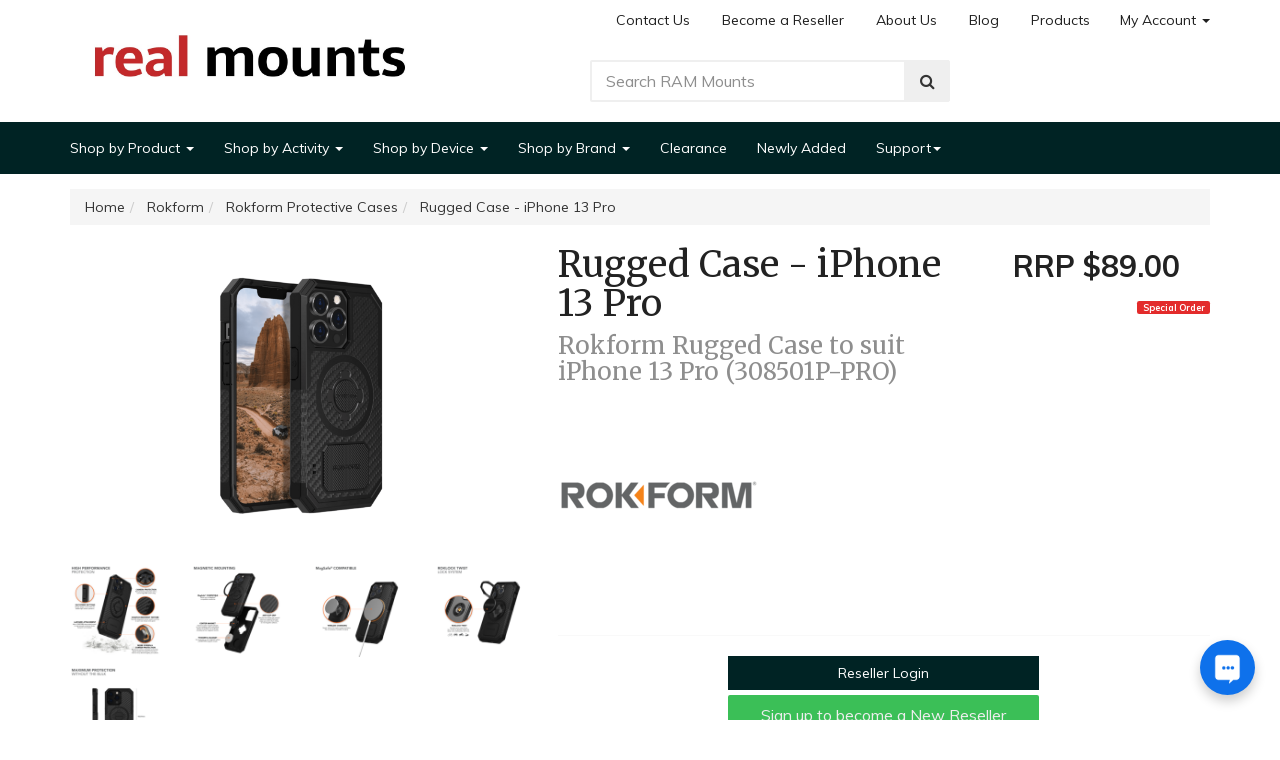

--- FILE ---
content_type: text/html; charset=utf-8
request_url: https://www.realmounts.com.au/rugged-case-iphone-13-pro
body_size: 25965
content:
<!DOCTYPE html>
<html lang="en">
<head itemscope itemtype="http://schema.org/WebSite">
	<meta http-equiv="Content-Type" content="text/html; charset=utf-8"/>
<meta name="keywords" content="Rokform,Rugged Case - iPhone 13 Pro"/>
<meta name="description" content="308501P-PRO - Rokform Rugged Case - iPhone 13 Pro"/>
<meta name="viewport" content="width=device-width, initial-scale=1.0, user-scalable=0"/>
<meta property="og:image" content="https://www.realmounts.com.au/assets/full/308501P-PRO.png?20211114122456"/>
<meta property="og:title" content="Rokform Rugged Case - iPhone 13 Pro"/>
<meta property="og:site_name" content="Real Mounts Pty Ltd"/>
<meta property="og:type" content="website"/>
<meta property="og:url" content="https://www.realmounts.com.au/rugged-case-iphone-13-pro"/>
<meta property="og:description" content="308501P-PRO - Rokform Rugged Case - iPhone 13 Pro"/>

<title itemprop='name'>Rokform Rugged Case - iPhone 13 Pro</title>
<link rel="canonical" href="https://www.realmounts.com.au/rugged-case-iphone-13-pro" itemprop="url"/>
<link rel="shortcut icon" href="/assets/favicon_logo.png?1763617855"/>
<link rel="stylesheet" type="text/css" href="https://maxcdn.bootstrapcdn.com/font-awesome/4.7.0/css/font-awesome.min.css" media="all"/>
<link rel="stylesheet" type="text/css" href="https://cdn.neto.com.au/assets/neto-cdn/jquery_ui/1.11.1/css/custom-theme/jquery-ui-1.8.18.custom.css" media="all"/>
<link rel="stylesheet" type="text/css" href="https://cdn.neto.com.au/assets/neto-cdn/fancybox/2.1.5/jquery.fancybox.css" media="all"/>
<!--[if lte IE 8]>
	<script type="text/javascript" src="https://cdn.neto.com.au/assets/neto-cdn/html5shiv/3.7.0/html5shiv.js"></script>
	<script type="text/javascript" src="https://cdn.neto.com.au/assets/neto-cdn/respond.js/1.3.0/respond.min.js"></script>
<![endif]-->
<!-- Begin: Script 101 -->
<!-- Google Analytics -->
<script>
(function(i,s,o,g,r,a,m){i['GoogleAnalyticsObject']=r;i[r]=i[r]||function(){
(i[r].q=i[r].q||[]).push(arguments)},i[r].l=1*new Date();a=s.createElement(o),
m=s.getElementsByTagName(o)[0];a.async=1;a.src=g;m.parentNode.insertBefore(a,m)
})(window,document,'script','//www.google-analytics.com/analytics.js','ga');
ga('create', 'UA-130592654-1', 'auto');
</script>
<!-- End Google Analytics -->
<!-- End: Script 101 -->
<!-- Begin: Script 108 -->
<!-- Global site tag (gtag.js) - Google Analytics -->
<script async src="https://www.googletagmanager.com/gtag/js?id=G-KGF53HMTVF"></script>
<script>
  window.dataLayer = window.dataLayer || [];
  function gtag(){dataLayer.push(arguments);}
  gtag('js', new Date());
    gtag('config', 'G-KGF53HMTVF', {
      send_page_view: false
    });
</script>
<!-- End: Script 108 -->


	<link class="theme-selector" rel="stylesheet" type="text/css" href="/assets/themes/2018-09-07-1355/css/app.css?1763617855" media="all"/>
	<link rel="stylesheet" type="text/css" href="/assets/themes/2018-09-07-1355/css/style.css?1763617855" media="all"/>

	<!-- Custom Styling for Mobile Menu -->
	<style>

		@media screen and (max-width: 767px) {
			.navbar-responsive-collapse .navbar-nav {
				display: block !important;
				margin-top: 0;
			}

			.dropdown-menu li {
			    border-bottom: 1px solid #555;
			    padding: 10px 0 10px 20px;
					background: #fff;
					color: #222;
			}

			/* .dropdown-menu li a {
				color: #eee !important;
			} */

			.dropdown-menu li:last-of-type {
			    border-bottom: none;
			    padding-bottom: 10px;
			}

			.dropdown-menu > li > a {
			    font-size: 1.5rem;
					color: #222 !important;
			}

			.dropdown > a, .nav.navbar-nav > li > a:first-child {
			    font-size: 2rem;
			    font-weight: 1000;
			    display: block;
			    width: 100%;
			    background: #002324;
					margin-left: 10px;
					border-bottom: 1px solid #eee;
					color: #fff !important;
			}

			.dropdown > a:last-child {
			    background: none;
					border-bottom: 0;
			}

			.navbar-default .navbar-nav > .open > a, .navbar-default .navbar-nav > .open > a:hover, .navbar-default .navbar-nav > .open > a:focus {
				background: #d8121d;
			}
		}
	</style>

</head>
<body id="n_product" class="n_2018-09-07-1355">


    <div class="container wrapper-header">
        <div class="row row-padded">
            <div class="col-xs-12 col-sm-4 wrapper-logo">
                <a href="https://www.realmounts.com.au" title="Real Mounts Pty Ltd">
                    <img class="logo" src="/assets/website_logo.png?1763617855" alt="Real Mounts Pty Ltd" />
                </a>
            </div>
            <div class="col-sm-8 col-xs-12">
                <div class="row">
                    <div class="hidden-xs col-xs-12 text-right">
                        <ul class="nav nav-pills nav-pills-right">
			<li class="dropdown dropdown-hover navbar-right ">
				<a href="">My Account <span class="caret"></span></a>
                <ul class="dropdown-menu">
                    <li id="neto-dropdown">
                    <li><a href="https://www.realmounts.com.au/_myacct">Account Home</a></li>
                    <li><a href="https://www.realmounts.com.au/_myacct#orders">Orders</a></li>
                    <li><a href="https://www.realmounts.com.au/_myacct/payrec">Pay Invoices</a></li>
                    
                    <li><a href="https://www.realmounts.com.au/_myacct/favourites">Favourites</a></li>
                    <li><a href="https://www.realmounts.com.au/_myacct/wishlist">Wishlists</a></li>
                    <li><a href="https://www.realmounts.com.au/_myacct/warranty">Resolution Centre</a></li>
                    <li><a href="https://www.realmounts.com.au/_myacct/edit_account">Edit My Details</a></li>
                    <li><a href="https://www.realmounts.com.au/_myacct/edit_address">Edit My Address Book</a></li>
                    <li class="divider"></li>
                    <span nloader-content-id="6RYUde1s03d4W1Lp-p0ozzdt78Ap2lXQkmtmFcyaP-84aRuy77rwMz-AvD2G3RY79UGsf-03B6tEwCHzjdbuxA" nloader-content="[base64]" nloader-data="GE_941Gp_WC1Ql2GAhM1dLgW_BUS0kfOT92ipzotYwA"></span></li>
                                </ul><li class=""> <a href="/products/" >Products </a> </li><li class=""> <a href="/blog/our-blog/" >Blog </a> </li><li class=""> <a href="/about-us/" >About Us </a> </li><li class=""> <a href="/_myacct/login" >Become a Reseller </a> </li><li class=""> <a href="/form/contact-us/" >Contact Us </a> </li></ul>
                    </div>
                </div>
                <div class="row">
                    <div class="col-xs-12 col-sm-6 col-sm-offset-2">
                        <div class="header-search">
                            <form name="productsearch" method="get" action="/">
                                <input type="hidden" name="rf" value="kw" />
                                <div class="input-group input-group-lg">
                                    <input class="form-control ajax_search" value="" id="name_search" autocomplete="off" name="kw" type="text" placeholder="Search RAM Mounts"/>
                                    <span class="input-group-btn">
					<button type="submit" value="Search" class="btn btn-default"><i class="fa fa-search"></i></button>
				</span>
                                </div>
                            </form>
                        </div>
                    </div>
                    </div>
            </div>
        </div>
    </div>
    <div class="navbar navbar-default">
        <div class="container">
            <div class="navbar-header">
                <ul class="navigation-list list-inline visible-xs nMobileNav">
                    <li>
                        <a href="#" class="nToggleMenu" data-target=".navbar-responsive-collapse">
                            <span class="icon"><i class="fa fa-bars"></i></span><br>
                            Menu
                        </a>
                    </li>
                    <li>
                        <a href="/products">
                            <span class="icon"><i class="fa fa-mobile"></i></span><br>
                            Products
                        </a>
                    </li>
                    <li>
                        <a href="https://www.realmounts.com.au/_myacct/login">
                            <span class="icon"><i class="fa fa-shopping-cart"></i></span><br>
                            Cart (<span rel="a2c_item_count">0</span>)
                        </a></li>
                    <li>
                        <a href="/_myacct/">
                            <span class="icon"><i class="fa fa-user"></i></span><br>
                            Account
                        </a>
                    </li>
                </ul>
            </div>
            <div class="navbar-collapse collapse navbar-responsive-collapse">
                <ul class="nav navbar-nav">

                    <!--<li class="dropdown dropdown-hover">
                        <a href="" class="dropdown-toggle">Browse RAM Products<span class="caret"></span></a>
                        <ul class="dropdown-menu">-->

                    <li class="dropdown dropdown-hover">
                        <a href="https://www.realmounts.com.au/ram-mounts/shop-by-product/" class="dropdown-toggle" >Shop by Product <span class="caret"></span></a> <ul class="dropdown-menu">
                            <li class="">
                        <a href="https://www.realmounts.com.au/ram-mounts/a-size-components/" class="nuhover dropdown-toggle">A-Size Components</a> </li><li class="">
                        <a href="https://www.realmounts.com.au/ram-mounts/b-size-components/" class="nuhover dropdown-toggle">B-Size Components</a> </li><li class="">
                        <a href="https://www.realmounts.com.au/ram-mounts/c-size-components/" class="nuhover dropdown-toggle">C-Size Components</a> </li><li class="">
                        <a href="https://www.realmounts.com.au/ram-mounts/d-size-components/" class="nuhover dropdown-toggle">D-Size Components</a> </li><li class="">
                        <a href="https://www.realmounts.com.au/ram-mounts/e-size-components/" class="nuhover dropdown-toggle">E-Size Components</a> </li><li class="">
                        <a href="https://www.realmounts.com.au/ram-mounts/general-components/" class="nuhover dropdown-toggle">General Components</a> </li><li class="">
                        <a href="https://www.realmounts.com.au/ram-mounts/holders" class="nuhover dropdown-toggle">Holders</a> </li><li class="">
                        <a href="https://www.realmounts.com.au/ram-mounts/intelliskin-and-gds-docks/" class="nuhover dropdown-toggle">IntelliSkin and GDS Docks</a> </li><li class="">
                        <a href="https://www.realmounts.com.au/ram-mounts/pod-and-vehicle-mounts/" class="nuhover dropdown-toggle">POD and Vehicle Mounts</a> </li><li class="">
                        <a href="https://www.realmounts.com.au/ram-mounts/spare-parts" class="nuhover dropdown-toggle">Spare Parts</a> </li><li class="">
                        <a href="https://www.realmounts.com.au/ram-mounts/suction-cups/" class="nuhover dropdown-toggle">Suction Cups</a> </li><li class="">
                        <a href="https://www.realmounts.com.au/ram-mounts/tab-lock/" class="nuhover dropdown-toggle">Tab-Lock</a> </li><li class="">
                        <a href="https://www.realmounts.com.au/ram-mounts/tab-tite/" class="nuhover dropdown-toggle">Tab-Tite</a> </li><li class="">
                        <a href="https://www.realmounts.com.au/ram-mounts/torque-mounts/" class="nuhover dropdown-toggle">Torque Mounts</a> </li><li class="">
                        <a href="https://www.realmounts.com.au/ram-mounts/tough-claw/" class="nuhover dropdown-toggle">Tough Claw</a> </li><li class="">
                        <a href="https://www.realmounts.com.au/ram-mounts/tough-mirror/" class="nuhover dropdown-toggle">Tough Mirror</a> </li><li class="">
                        <a href="https://www.realmounts.com.au/ram-mounts/tough-track/" class="nuhover dropdown-toggle">Tough Track</a> </li><li class="">
                        <a href="https://www.realmounts.com.au/vibe-safe" class="nuhover dropdown-toggle">Vibe Safe</a> </li><li class="">
                        <a href="https://www.realmounts.com.au/ram-mounts/x-grip/" class="nuhover dropdown-toggle">X-Grip</a> </li>
                        </ul>
                        </li><li class="dropdown dropdown-hover">
                        <a href="https://www.realmounts.com.au/ram-mounts/shop-by-activity/" class="dropdown-toggle" >Shop by Activity <span class="caret"></span></a> <ul class="dropdown-menu">
                            <li class="">
                        <a href="https://www.realmounts.com.au/ram-mounts/motorcycle-mounts/" class="nuhover dropdown-toggle">Motorcycle Mounts</a> </li><li class="">
                        <a href="https://www.realmounts.com.au/ram-mounts/vehicle-mounts/" class="nuhover dropdown-toggle">Vehicle Mounts</a> </li><li class="">
                        <a href="https://www.realmounts.com.au/ram-mounts/aviation-mounts/" class="nuhover dropdown-toggle">Aviation Mounts</a> </li><li class="">
                        <a href="https://www.realmounts.com.au/ram-mounts/kayak-mounts/" class="nuhover dropdown-toggle">Kayak Mounts</a> </li><li class="">
                        <a href="https://www.realmounts.com.au/ram-mounts/marine-mounts/" class="nuhover dropdown-toggle">Marine Mounts</a> </li><li class="">
                        <a href="https://www.realmounts.com.au/ram-mounts/forklift-mounts/" class="nuhover dropdown-toggle">Forklift Mounts</a> </li>
                        </ul>
                        </li><li class="dropdown dropdown-hover">
                        <a href="https://www.realmounts.com.au/ram-mounts/shop-by-device/" class="dropdown-toggle" >Shop by Device <span class="caret"></span></a> <ul class="dropdown-menu">
                            <li class="">
                        <a href="https://www.realmounts.com.au/ram-mounts/phone-mounts/" class="nuhover dropdown-toggle">Phone Mounts</a> </li><li class="">
                        <a href="https://www.realmounts.com.au/ram-mounts/tablet-mounts/" class="nuhover dropdown-toggle">Tablet Mounts</a> </li><li class="">
                        <a href="https://www.realmounts.com.au/ram-mounts/camera-mounts/" class="nuhover dropdown-toggle">Camera Mounts</a> </li><li class="">
                        <a href="https://www.realmounts.com.au/ram-mounts/fishfinder-mounts/" class="nuhover dropdown-toggle">Fishfinder Mounts</a> </li><li class="">
                        <a href="https://www.realmounts.com.au/ram-mounts/gps-mounts/" class="nuhover dropdown-toggle">GPS Mounts</a> </li><li class="">
                        <a href="https://www.realmounts.com.au/ram-mounts/handheld-radio-mounts/" class="nuhover dropdown-toggle">Handheld Radio Mounts</a> </li><li class="">
                        <a href="https://www.realmounts.com.au/ram-mounts/laptop-mounts/" class="nuhover dropdown-toggle">Laptop Mounts</a> </li><li class="">
                        <a href="https://www.realmounts.com.au/ram-mounts/printer-mounts/" class="nuhover dropdown-toggle">Printer Mounts</a> </li>
                        </ul>
                        </li><li class="dropdown dropdown-hover">
                        <a href="https://www.realmounts.com.au/ram-mounts/shop-by-brand/" class="dropdown-toggle" >Shop by Brand <span class="caret"></span></a> <ul class="dropdown-menu">
                            <li class="">
                        <a href="https://www.realmounts.com.au/ram-mounts/apple/" class="nuhover dropdown-toggle">Apple</a> </li><li class="">
                        <a href="https://www.realmounts.com.au/ram-mounts/samsung/" class="nuhover dropdown-toggle">Samsung</a> </li><li class="">
                        <a href="https://www.realmounts.com.au/ram-mounts/garmin/" class="nuhover dropdown-toggle">Garmin</a> </li><li class="">
                        <a href="https://www.realmounts.com.au/ram-mounts/getac/" class="nuhover dropdown-toggle">Getac</a> </li><li class="">
                        <a href="https://www.realmounts.com.au/ram-mounts/gopro/" class="nuhover dropdown-toggle">GoPro</a> </li><li class="">
                        <a href="https://www.realmounts.com.au/ram-mounts/honeywell/" class="nuhover dropdown-toggle">Honeywell</a> </li><li class="">
                        <a href="https://www.realmounts.com.au/ram-mounts/kyocera/" class="nuhover dropdown-toggle">Kyocera</a> </li><li class="">
                        <a href="https://www.realmounts.com.au/ram-mounts/lowrance/" class="nuhover dropdown-toggle">Lowrance</a> </li><li class="">
                        <a href="https://www.realmounts.com.au/ram-mounts/microsoft/" class="nuhover dropdown-toggle">Microsoft</a> </li><li class="">
                        <a href="https://www.realmounts.com.au/ram-mounts/panasonic/" class="nuhover dropdown-toggle">Panasonic</a> </li><li class="">
                        <a href="https://www.realmounts.com.au/ram-mounts/sonim/" class="nuhover dropdown-toggle">Sonim</a> </li><li class="">
                        <a href="https://www.realmounts.com.au/ram-mounts/spot/" class="nuhover dropdown-toggle">Spot</a> </li><li class="">
                        <a href="https://www.realmounts.com.au/ram-mounts/starlink/" class="nuhover dropdown-toggle">Starlink</a> </li><li class="">
                        <a href="https://www.realmounts.com.au/ram-mounts/tomtom/" class="nuhover dropdown-toggle">TomTom</a> </li><li class="">
                        <a href="https://www.realmounts.com.au/ram-mounts/trimble" class="nuhover dropdown-toggle">Trimble</a> </li><li class="">
                        <a href="https://www.realmounts.com.au/ram-mounts/zebra/" class="nuhover dropdown-toggle">Zebra</a> </li>
                        </ul>
                        </li> 

                    <!--</ul>
                    </li>-->



<li class="dropdown dropdown-hover">
                        <a href="/ram-mounts/clearance" class="dropdown-toggle">Clearance</a>
</li>


                    <li class="dropdown dropdown-hover">
                        <a href="/new-arrivals" class="dropdown-toggle">Newly Added</a>
                        <!--
                        <ul class="dropdown-menu">
                            



                            <li class="">
                                <a href="https://www.realmounts.com.au/lexin-bluetooth-intercom" >Lexin Bluetooth Intercom </a> </li><li class="">
                                <a href="https://www.realmounts.com.au/lexin-accessories" >Lexin Bluetooth Accessories </a> </li><li class="">
                                <a href="https://www.realmounts.com.au/lexin-bluetooth-speakers" >Lexin Bluetooth Speakers </a> </li> 

                            

                        </ul>
                        -->
                    </li>


                    <!--
                    <li class="dropdown dropdown-hover">
                        <a href="/lexin-motorcycle" class="dropdown-toggle">Lexin<span class="caret"></span></a>
                        <ul class="dropdown-menu">
                            



                            <li class="">
                                <a href="https://www.realmounts.com.au/lexin-bluetooth-intercom" >Lexin Bluetooth Intercom </a> </li><li class="">
                                <a href="https://www.realmounts.com.au/lexin-accessories" >Lexin Bluetooth Accessories </a> </li><li class="">
                                <a href="https://www.realmounts.com.au/lexin-bluetooth-speakers" >Lexin Bluetooth Speakers </a> </li> 



                        </ul>
                    </li>
                    -->
<!--
                    <li class="dropdown dropdown-hover">
                        <a href="/rokform" class="dropdown-toggle">Rokform<span class="caret"></span></a>
                        <ul class="dropdown-menu">

                            <li class="">
                                <a href="https://www.realmounts.com.au/rokform-accessories" >Rokform Accessories </a> </li><li class="">
                                <a href="https://www.realmounts.com.au/rokform-mounts" >Rokform Mounts </a> </li><li class="">
                                <a href="https://www.realmounts.com.au/rokform-protective-cases" >Rokform Protective Cases </a> </li> 



                        </ul>
                    </li>
-->


                    <li class="dropdown dropdown-hover">
                        <a href="" class="dropdown-toggle">Support<span class="caret"></span></a>
                        <ul class="dropdown-menu">
                            <li class="dropdown dropdown-hover">
                                <a href="/warranty" class="nuhover dropdown-toggle">Warranty</a>
                            </li>
                            <li class="dropdown dropdown-hover">
                                <a href="/_myacct#orders" class="nuhover dropdown-toggle">Order Status</a>
                            </li>
                            <li class="dropdown dropdown-hover">
                                <a href="/_myacct/login" class="nuhover dropdown-toggle">Become a Reseller</a>
                            </li>
                            <li class="dropdown dropdown-hover">
                                <a href="/australian-design-rules" class="nuhover dropdown-toggle">ADR Certification</a>
                            </li>
                            <li class="dropdown dropdown-hover">
                                <a href="/custom-coloured-intelliskin" class="nuhover dropdown-toggle">Custom Coloured IntelliSkins</a>
                            </li>
                            <li class="dropdown dropdown-hover">
                                <a href="/ram-mount-catalogues" class="nuhover dropdown-toggle">Catalogues</a>
                            </li>
                            <li class="dropdown dropdown-hover">
                                <a href="/shipping-delivery" class="nuhover dropdown-toggle">Shipping and Delivery</a>
                            </li>
                            <li class="dropdown dropdown-hover">
                                <a href="/faqs" class="nuhover dropdown-toggle">FAQs</a>
                            </li>
                        </ul>
                    </li>

                </ul>
                <!-- navbar... -->
            </div>
        </div>
    </div>
     <div id="main-content" role="main" class="container">
        <div class="row">
            
<!-- Two column width on small devices -->

<style>

	@media screen and (max-width: 767px) {
		.wrapper-thumbnail {
			float: left;
			margin: initial;
		}
	}

</style>

	<div class="col-xs-12">
		<ul class="breadcrumb" itemscope itemtype="http://schema.org/BreadcrumbList" aria-label="Breadcrumb">
                    <li itemprop="itemListElement" itemscope itemtype="http://schema.org/ListItem">
                        <a href="https://www.realmounts.com.au" itemprop="item"><span itemprop="name">Home</span></a>
                        <meta itemprop="position" content="1">
                    </li><li itemprop="itemListElement" itemscope itemtype="http://schema.org/ListItem">
					<a href="/rokform" itemprop="item"><span itemprop="name">Rokform</span></a>
                    <meta itemprop="position" content="2">
				</li><li itemprop="itemListElement" itemscope itemtype="http://schema.org/ListItem">
					<a href="/rokform-protective-cases" itemprop="item"><span itemprop="name">Rokform Protective Cases</span></a>
                    <meta itemprop="position" content="3">
				</li><li itemprop="itemListElement" itemscope itemtype="http://schema.org/ListItem">
					<a href="/rugged-case-iphone-13-pro" itemprop="item"><span itemprop="name">Rugged Case - iPhone 13 Pro</span></a>
                    <meta itemprop="position" content="4">
				</li></ul>
		<div class="row" itemscope itemtype="http://schema.org/Product">
			<section class="col-xs-12 col-sm-5" role="contentinfo" aria-label="Product images">
				<div id="_jstl__images"><input type="hidden" id="_jstl__images_k0" value="template"/><input type="hidden" id="_jstl__images_v0" value="aW1hZ2Vz"/><input type="hidden" id="_jstl__images_k1" value="type"/><input type="hidden" id="_jstl__images_v1" value="aXRlbQ"/><input type="hidden" id="_jstl__images_k2" value="onreload"/><input type="hidden" id="_jstl__images_v2" value=""/><input type="hidden" id="_jstl__images_k3" value="content_id"/><input type="hidden" id="_jstl__images_v3" value="186"/><input type="hidden" id="_jstl__images_k4" value="sku"/><input type="hidden" id="_jstl__images_v4" value="308501P-PRO"/><input type="hidden" id="_jstl__images_k5" value="preview"/><input type="hidden" id="_jstl__images_v5" value="y"/><div id="_jstl__images_r"><meta property="og:image" content=""/>

<div class="main-image text-center">
	<a href="/assets/full/308501P-PRO.png?20211114122456" class=" fancybox" rel="product_images">
		<div class="zoom">
			<img src="/assets/full/308501P-PRO.png?20211114122456" class="hidden" aria-hidden="true">
			<img src="/assets/thumbL/308501P-PRO.png?20211114122456" rel="itmimg308501P-PRO" alt="Rugged Case - iPhone 13 Pro" class="productpage-image-rm" border="0" id="main-image" itemprop="image">
		</div>
	</a>
</div>
<div class="clear"></div><br />

<div class="clear"></div>
<div class="row">
<!--
			-->

			

		<div class="col-xs-3">
			<a href="/assets/alt_1/308501P-PRO.png?20211114122456" class="fancybox" rel="product_images" title="Large View">
				<img src="/assets/alt_1_thumb/308501P-PRO.png?20211114122456" border="0" class="img-responsive product-image-small" title="Large View">
			</a>
		</div><!--
			-->

			

		<div class="col-xs-3">
			<a href="/assets/alt_2/308501P-PRO.png?20211114122456" class="fancybox" rel="product_images" title="Large View">
				<img src="/assets/alt_2_thumb/308501P-PRO.png?20211114122456" border="0" class="img-responsive product-image-small" title="Large View">
			</a>
		</div><!--
			-->

			

		<div class="col-xs-3">
			<a href="/assets/alt_3/308501P-PRO.png?20211114122456" class="fancybox" rel="product_images" title="Large View">
				<img src="/assets/alt_3_thumb/308501P-PRO.png?20211114122456" border="0" class="img-responsive product-image-small" title="Large View">
			</a>
		</div><!--
			-->

			

		<div class="col-xs-3">
			<a href="/assets/alt_4/308501P-PRO.png?20211114122456" class="fancybox" rel="product_images" title="Large View">
				<img src="/assets/alt_4_thumb/308501P-PRO.png?20211114122456" border="0" class="img-responsive product-image-small" title="Large View">
			</a>
		</div><!--
			-->

			

		<div class="col-xs-3">
			<a href="/assets/alt_5/308501P-PRO.png?20211114122456" class="fancybox" rel="product_images" title="Large View">
				<img src="/assets/alt_5_thumb/308501P-PRO.png?20211114122456" border="0" class="img-responsive product-image-small" title="Large View">
			</a>
		</div>
</div></div></div>
			</section>
			<section class="col-xs-12 col-sm-7" role="contentinfo" aria-label="Products information">
				<div id="_jstl__header"><input type="hidden" id="_jstl__header_k0" value="template"/><input type="hidden" id="_jstl__header_v0" value="aGVhZGVy"/><input type="hidden" id="_jstl__header_k1" value="type"/><input type="hidden" id="_jstl__header_v1" value="aXRlbQ"/><input type="hidden" id="_jstl__header_k2" value="preview"/><input type="hidden" id="_jstl__header_v2" value="y"/><input type="hidden" id="_jstl__header_k3" value="sku"/><input type="hidden" id="_jstl__header_v3" value="308501P-PRO"/><input type="hidden" id="_jstl__header_k4" value="content_id"/><input type="hidden" id="_jstl__header_v4" value="186"/><input type="hidden" id="_jstl__header_k5" value="onreload"/><input type="hidden" id="_jstl__header_v5" value=""/><div id="_jstl__header_r"><div class="row">
	<meta itemprop="brand" content="Rokform"/>
	<div class="wrapper-product-title col-sm-8">
		<h1 itemprop="name" aria-label="Product Name">Rugged Case - iPhone 13 Pro</h1>
		<h3 class="text-muted" role="heading" aria-label="Product Subtitle">Rokform Rugged Case to suit iPhone 13 Pro (308501P-PRO)</h3>
		<img src="/assets/webshop/cms/84/184.png?1635822349" class="img-fluid" title="Rokform">
		<!-- HIDE SOCIAL NETWORK SHARE TAGS
		<div class="dropdown">
			<button class="btn btn-default btn-xs dropdown-toggle" type="button" id="dropdownMenu308501P-PRO" data-toggle="dropdown" aria-controls="shareDropdown308501P-PRO" aria-label="Share product">
				Share: <i class="fa fa-facebook-square text-facebook" aria-hidden="true"></i>
				<i class="fa fa-twitter-square text-twitter" aria-hidden="true"></i>
				<i class="fa fa-pinterest-square text-pinterest" aria-hidden="true"></i>
				<i class="fa fa-google-plus-square text-google-plus" aria-hidden="true"></i>
				<span class="caret"></span>
			</button>
			<ul id="shareDropdown308501P-PRO" class="dropdown-menu" aria-labelledby="dropdownMenu308501P-PRO">
				<li><a class="js-social-share" href="//www.facebook.com/sharer/sharer.php?u=https%3A%2F%2Fwww.realmounts.com.au%2Frugged-case-iphone-13-pro"><i class="fa fa-facebook-square text-facebook" aria-hidden="true"></i> Facebook</a></li>
				<li><a class="js-social-share" href="//twitter.com/intent/tweet/?text=Rugged%20Case%20-%20iPhone%2013%20Pro&amp;url=https%3A%2F%2Fwww.realmounts.com.au%2Frugged-case-iphone-13-pro"><i class="fa fa-twitter-square text-twitter" aria-hidden="true"></i> Twitter</a></li>
				<li><a class="js-social-share" href="//www.pinterest.com/pin/create/button/?url=https%3A%2F%2Fwww.realmounts.com.au%2Frugged-case-iphone-13-pro&amp;media=https%3A%2F%2Fwww.realmounts.com.au%2Fassets%2Ffull%2F308501P-PRO.png%3F20211114122456&amp;description=Rugged%20Case%20-%20iPhone%2013%20Pro"><i class="fa fa-pinterest-square text-pinterest" aria-hidden="true"></i> Pinterest</a></li>
				<li><a class="js-social-share" href="//plus.google.com/share?url=https%3A%2F%2Fwww.realmounts.com.au%2Frugged-case-iphone-13-pro"><i class="fa fa-google-plus-square text-google-plus" aria-hidden="true"></i> Google+</a></li>
			</ul>
		</div>
        -->
	</div>
	<div itemprop="offers" itemscope itemtype="http://schema.org/Offer" class="wrapper-pricing col-sm-4">
			<meta itemprop="priceCurrency" content="AUD">
			<div class="productprice" itemprop="price" content="89" aria-label="Store Price">
                    <!-- not logged in RRP --> 
						<span class="productpricetext">RRP $89.00</span>
                    </div>
            <p class="price">
				</p>
			<!--HIDE RRP STRIKETHRU BANNER	
            -->
			
			<span itemprop="availability" content="http://schema.org/LimitedAvailability" class="stocklabel specialorder">Special Order</span>
			</div>
	
	</div></div></div>
				<!-- child products -->
				<form autocomplete="off" class="variation-wrapper">
  
  
  </form>
				<!-- addtocart functionality -->
					<div id="_jstl__buying_options"><input type="hidden" id="_jstl__buying_options_k0" value="template"/><input type="hidden" id="_jstl__buying_options_v0" value="YnV5aW5nX29wdGlvbnM"/><input type="hidden" id="_jstl__buying_options_k1" value="type"/><input type="hidden" id="_jstl__buying_options_v1" value="aXRlbQ"/><input type="hidden" id="_jstl__buying_options_k2" value="preview"/><input type="hidden" id="_jstl__buying_options_v2" value="y"/><input type="hidden" id="_jstl__buying_options_k3" value="sku"/><input type="hidden" id="_jstl__buying_options_v3" value="308501P-PRO"/><input type="hidden" id="_jstl__buying_options_k4" value="content_id"/><input type="hidden" id="_jstl__buying_options_v4" value="186"/><input type="hidden" id="_jstl__buying_options_k5" value="onreload"/><input type="hidden" id="_jstl__buying_options_v5" value=""/><div id="_jstl__buying_options_r"><br/>
<div class="extra-options">
	
	<hr aria-hidden="true"/>
	<!-- PRODUCT OPTIONS -->
	

	
	
	
	<form class="buying-options" autocomplete="off" role="form" aria-label="Product purchase form">
		<input type="hidden" id="modelDbwGT308501P-PRO" name="model" value="Rugged Case - iPhone 13 Pro">
		<input type="hidden" id="thumbDbwGT308501P-PRO" name="thumb" value="/assets/thumb/308501P-PRO.png?20211114122456">
		<input type="hidden" id="skuDbwGT308501P-PRO" name="sku" value="308501P-PRO">
		<div class="row btn-stack">
			<div class="col-xs-12 col-md-3">
				</div>
			<div class="col-xs-12 col-md-9 col-lg-6">
				<div>
							<a class="btn btn-primary btn-block" href="https://www.realmounts.com.au/_myacct/login">Reseller Login</a>
							<a class="addtocart btn-signup btn-block btn-lg" href="https://www.realmounts.com.au/_myacct/login">Sign up to become a New Reseller</a>
					</div>
				</div>
            <!--
			<div class="col-xs-12 col-md-4">
				</div>
                -->
		</div>
	</form>
	<!-- End Shipping Options -->
	</div>

<div class="modal fade notifymodal" id="notifymodal">
	<div class="modal-dialog">
		<div class="modal-content">
			<div class="modal-header">
				<h4 class="modal-title">Notify me when back in stock</h4>
			</div>
			<div class="modal-body">
				<div class="form-group">
					<label>Your Name</label>
					<input placeholder="Jane Smith" name="from_name" id="from_name" type="text" class="form-control" value="">
				</div>
				<div class="form-group">
					<label>Your Email Address</label>
					<input placeholder="jane.smith@test.com.au" name="from" id="from" type="email" class="form-control" value="">
				</div>
			</div>
			<div class="modal-footer">
				<input class="btn btn-danger" type="button" data-dismiss="modal" value="Cancel">
				<input class="btn btn-success" type="button" data-dismiss="modal" value="Save My Details" onClick="javascript:$.addNotifyBackInStock('308501P-PRO', '');">
			</div>
		</div><!-- /.modal-content -->
	</div>
</div></div></div>
				</section>
		</div>
		<div class="row">
				
				
				<div class="col-xs-12">
					<div class="tabbable">
  <ul class="nav nav-tabs" role="tablist">
    <li class="active" id="tabDescription" role="tab" aria-controls="description" aria-selected="true">
      <a href="#description" data-toggle="tab">Description</a>
    </li>
    <li id="tabSpecifications" role="tab" aria-controls="specifications" aria-selected="false">
      <a href="#specifications" data-toggle="tab">Specifications</a>
    </li>

 </ul>
  <div class="tab-content">
    <div role="tabpanel" aria-labelledby="tabDescription" class="tab-pane active" id="description">
      <section class="productdetails n-responsive-content" aria-label="Product Description">
        <ul>
	<li>MAGNETIC CASE: Includes two powerful industrial grade magnets built into the case plus a MagSafe® compatible magnet array to work with Apple MagSafe® accessories.</li>
	<li>MagSafe® COMPATIBLE: Compatible with Apple® MagSafe® wireless charging systems and accessories.</li>
	<li>TWIST LOCK: Built-in RokLock® Twist lock system enables you to use all ROKFORM® twist lock bike mounts, motorcycle mounts, and car mounts.</li>
	<li>PHONE PROTECTION: Absorbs shocks and drops thanks to reinforced corners and enhanced screen and camera protection, up to 4x more than other cases. Exceeds Military Grade Drop Test standards, MIL-STD 801G-516.6.</li>
	<li>ROKFORM DESIGN: Slim, lightweight designs fit your phone perfectly while providing 6-sided 360-degree protection, so you don’t have to worry about shocks and drops.</li>
	<li>ROKFORM WARRANTY: 2-year limited warranty and 5-star customer service based in Irvine California.</li>
</ul>

<p>All new for 2021, our customer favorite Rugged case now features a MagSafe® compatible magnet system built right into the case. Now you can use all the Apple MagSafe® accessories, including wireless charging. Don’t worry about shocks and drops with the new iPhone 13 Pro case because it provides up to 4x more screen and corner protection than other competitors without adding bulk. The all-new iPhone 13 Pro case will magnetically mount to almost any magnetic surface thanks to strategically placed magnets built into the bottom and center of the case, plus the all-new MagSafe® compatible magnet system!</p>

<p>Get perfectly balanced mounting in portrait or landscape when using any of our magnetic mounts - Super Grip Vent Mount, Swivel Mount, Low-Pro Magnetic Mount, and now any MagSafe® compatible mount or accessory. All of this is thanks to 3 strategically placed magnetic areas built right into the case.</p>

<p>The integrated RokLock® Twist-lock system lets you indulge in effortless, secure mounting of your new iPhone 13 Pro to bicycles, cars, motorcycles, and more. The scratch-resistant carbon fiber texture and anti-slip grip mean your phone case will always look great, and you won't have to worry about it sliding around. Like all ROKFORM cases, a lanyard slot comes standard and will work with almost any lanyard for extra security and drop prevention.</p>

<p>The new iPhone 13 Pro cases are wireless charging compatible by removing the center magnet and have oversize ports for using the smart connector and all other functions. With the lower magnet still intact, you can wireless charge while utilizing magnetic mounting and all our mounts. New in 2021, the Rugged case is now compatible with all MagSafe® mounts, accessories, and chargers, thanks to the new built-in MagSafe® compatible magnet system. If you are not a wireless charging type person, leave both magnets in and simply plug your phone into our oversize charging ports. With so many ways to use this case, you will wonder how you ever went without it.</p>
<iframe width="560" height="315" src="https://www.youtube.com/embed/sPoD39Ei1rk" title="YouTube video player" frameborder="0" allow="accelerometer; autoplay; clipboard-write; encrypted-media; gyroscope; picture-in-picture" allowfullscreen></iframe>
      </section>
      <p class="small">
        (<span itemprop="productID">308501P-PRO</span>)
      </p>
    </div>
    <div role="tabpanel" aria-labelledby="tabSpecifications" class="tab-pane" id="specifications">
      <table class="table">
        <tbody>
          <tr>
            <td><strong>SKU</strong></td>
            <td>
              308501P-PRO
                </td>
          </tr>
          <tr>
            <td><strong>Barcode #</strong></td>
            <td>812515031871</td>
          </tr>
          <tr>
            <td><strong>Brand</strong></td>
            <td>Rokform</td>
          </tr>
          <!--
            <tr>
            <td><strong>Shipping Weight</strong></td>
            <td>0.2000kg</td>
          </tr>
          <tr>
            <td><strong>Shipping Width</strong></td>
            <td>0.220m</td>
          </tr>
          <tr>
            <td><strong>Shipping Height</strong></td>
            <td>0.040m</td>
          </tr>
          <tr>
            <td><strong>Shipping Length</strong></td>
            <td>0.100m</td>
          </tr>
          <tr>
            <td><strong>Shipping Cubic</strong></td>
            <td>0.000880000m3</td>
          </tr>
          -->
          </tbody>
      </table>
    </div>


<div role="tabpanel" aria-labelledby="tabCompatibleWith" class="tab-pane" id="compatiblewith">
      <section class="n-responsive-content" aria-label="Compatible With">
        
<div id="output"></div>

      
          <script>
        // Get the JSON data for compatible items from Neto custom field
          const data = ;
          const container = document.getElementById('output');


        // create nested lists
        function createList(obj) {
          const ul = document.createElement('ul');
          for (const [key, value] of Object.entries(obj)) {
            const li = document.createElement('li');
            li.innerHTML = `<strong>${key}</strong>`;

            if (Array.isArray(value)) {
              const innerUl = document.createElement('ul');
              value.forEach(item => {
                const subLi = document.createElement('li');
                subLi.textContent = item;
                innerUl.appendChild(subLi);
              });
              li.appendChild(innerUl);
            } else if (typeof value === 'object' && value !== null) {
              li.appendChild(createList(value));
            }

            ul.appendChild(li);
          }
          return ul;
        }

        //Only render the "compatible_devices" section (not comaptible vehicles)
        if (data.compatible_devices) {
          container.appendChild(createList(data.compatible_devices));
        }
      </script>


      
    </section>
      
  </div>




    </div><!--/.tab-content-->
</div><!--/.tabbable-->
					</div>
				<div class="col-xs-12">
					
					
					
					<hr aria-hidden="true"/>
						<h3>More From This Category</h3>
						<div class="row"><article class="wrapper-thumbnail col-xs-6 col-md-4 col-lg-4" role="article" aria-label="Product Thumbnail">
    <div class="thumbnail" itemscope itemtype="http://schema.org/Product">
        <meta itemprop="brand" content="Rokform" />
        <meta itemprop="mpn" content="306220P" />
        <meta itemprop="sku" content="306220P" />
        <meta itemprop="description" content="310201P - Rokform Eagle 3 Black Case - iPhone 13 Pro Max" />
        
        <a href="https://www.realmounts.com.au/rokform-crystal-case-iphone-11-pro-max" class="thumbnail-image-holder-rm">
            <br />
            <img src="/assets/thumb/306220P.jpg?20211102140448" itemprop="image" class="thumbnail-image-rm" alt="Crystal Case - iPhone 11 Pro Max" rel="itmimg306220P" onmouseover="this.src='/assets/alt_1_thumb/306220P.jpg?20211102140448'" onmouseout="this.src='/assets/thumb/306220P.jpg?20211102140448'">
        </a>


        <div class="caption">
            <p class="h3" itemprop="name" style="margin-bottom:0;"><a style="font-size: 14px; font-weight: 600; font-family: muli,Helvetica,Arial,sans-serif;" href="https://www.realmounts.com.au/rokform-crystal-case-iphone-11-pro-max">Crystal Case - iPhone 11 Pro Max</a></p>
            <p style="font-size: 14px; font-family: muli,Helvetica,Arial,sans-serif; color:grey;height: 2em;">

                306220P
                

            </p>
            <p class="price" itemprop="offers" itemscope itemtype="http://schema.org/Offer" aria-label="Crystal Case - iPhone 11 Pro Max price">
                <!-- not logged in RRP -->
                <span itemprop="price" content="59">RRP $59.00</span>
                <meta itemprop="availability" content="InStock" />
                


           


                <meta itemprop="url" content="https://www.realmounts.com.au/rokform-crystal-case-iphone-11-pro-max" />
                <meta itemprop="priceCurrency" content="AUD">
            </p>





            <!-- Begin: Script 108 -->
<div
    class="ga4-product"
    data-id="306220P"
    data-name="Crystal Case - iPhone 11 Pro Max"
    data-index="1"
    data-listname=""
    data-affiliation="Real Mounts Pty Ltd"
    data-brand="Rokform"
    data-category=""
    data-price="59"
    data-currency="AUD"
    data-url="https://www.realmounts.com.au/rokform-crystal-case-iphone-11-pro-max"
>
</div>
<!-- End: Script 108 -->

            <!-- Purchase Logic -->
            <p>
                <a class="btn btn-primary btn-block" href="https://www.realmounts.com.au/_myacct/login">Reseller Login</a>
            </p>
            <!-- /Purchase Logic -->
        </div>
        <div class="savings-container">
            <span class="stocklabel instock">In Stock: 5</span>
            <!--
            -->

            
            

            <!--
            -->
        </div>
    </div>
</article>
<article class="wrapper-thumbnail col-xs-6 col-md-4 col-lg-4" role="article" aria-label="Product Thumbnail">
    <div class="thumbnail" itemscope itemtype="http://schema.org/Product">
        <meta itemprop="brand" content="Rokform" />
        <meta itemprop="mpn" content="308120P" />
        <meta itemprop="sku" content="308120P" />
        <meta itemprop="description" content="310201P - Rokform Eagle 3 Black Case - iPhone 13 Pro Max" />
        
        <a href="https://www.realmounts.com.au/rokform-crystal-case-iphone-13-mini" class="thumbnail-image-holder-rm">
            <br />
            <img src="/assets/thumb/308120P.png?20211102142733" itemprop="image" class="thumbnail-image-rm" alt="Crystal Case - iPhone 13 Mini" rel="itmimg308120P" onmouseover="this.src='/assets/alt_1_thumb/308120P.png?20211102142732'" onmouseout="this.src='/assets/thumb/308120P.png?20211102142733'">
        </a>


        <div class="caption">
            <p class="h3" itemprop="name" style="margin-bottom:0;"><a style="font-size: 14px; font-weight: 600; font-family: muli,Helvetica,Arial,sans-serif;" href="https://www.realmounts.com.au/rokform-crystal-case-iphone-13-mini">Crystal Case - iPhone 13 Mini</a></p>
            <p style="font-size: 14px; font-family: muli,Helvetica,Arial,sans-serif; color:grey;height: 2em;">

                308120P
                

            </p>
            <p class="price" itemprop="offers" itemscope itemtype="http://schema.org/Offer" aria-label="Crystal Case - iPhone 13 Mini price">
                <!-- not logged in RRP -->
                <span itemprop="price" content="89">RRP $89.00</span>
                <meta itemprop="availability" content="InStock" />
                


           


                <meta itemprop="url" content="https://www.realmounts.com.au/rokform-crystal-case-iphone-13-mini" />
                <meta itemprop="priceCurrency" content="AUD">
            </p>





            <!-- Begin: Script 108 -->
<div
    class="ga4-product"
    data-id="308120P"
    data-name="Crystal Case - iPhone 13 Mini"
    data-index="3"
    data-listname=""
    data-affiliation="Real Mounts Pty Ltd"
    data-brand="Rokform"
    data-category=""
    data-price="89"
    data-currency="AUD"
    data-url="https://www.realmounts.com.au/rokform-crystal-case-iphone-13-mini"
>
</div>
<!-- End: Script 108 -->

            <!-- Purchase Logic -->
            <p>
                <a class="btn btn-primary btn-block" href="https://www.realmounts.com.au/_myacct/login">Reseller Login</a>
            </p>
            <!-- /Purchase Logic -->
        </div>
        <div class="savings-container">
            <span class="stocklabel instock">In Stock: 4</span>
            <!--
            -->

            
            

            <!--
            -->
        </div>
    </div>
</article>
<article class="wrapper-thumbnail col-xs-6 col-md-4 col-lg-4" role="article" aria-label="Product Thumbnail">
    <div class="thumbnail" itemscope itemtype="http://schema.org/Product">
        <meta itemprop="brand" content="Rokform" />
        <meta itemprop="mpn" content="306501P" />
        <meta itemprop="sku" content="306501P" />
        <meta itemprop="description" content="310201P - Rokform Eagle 3 Black Case - iPhone 13 Pro Max" />
        
        <a href="https://www.realmounts.com.au/rugged-case-samsung-s20-ultra" class="thumbnail-image-holder-rm">
            <br />
            <img src="/assets/thumb/306501P.jpg?20211120152903" itemprop="image" class="thumbnail-image-rm" alt="Rugged Case - Samsung S20 Ultra" rel="itmimg306501P" onmouseover="this.src='/assets/alt_1_thumb/306501P.jpg?20211120152903'" onmouseout="this.src='/assets/thumb/306501P.jpg?20211120152903'">
        </a>


        <div class="caption">
            <p class="h3" itemprop="name" style="margin-bottom:0;"><a style="font-size: 14px; font-weight: 600; font-family: muli,Helvetica,Arial,sans-serif;" href="https://www.realmounts.com.au/rugged-case-samsung-s20-ultra">Rugged Case - Samsung S20 Ultra</a></p>
            <p style="font-size: 14px; font-family: muli,Helvetica,Arial,sans-serif; color:grey;height: 2em;">

                306501P
                

            </p>
            <p class="price" itemprop="offers" itemscope itemtype="http://schema.org/Offer" aria-label="Rugged Case - Samsung S20 Ultra price">
                <!-- not logged in RRP -->
                <span itemprop="price" content="59">RRP $59.00</span>
                <meta itemprop="availability" content="InStock" />
                


           


                <meta itemprop="url" content="https://www.realmounts.com.au/rugged-case-samsung-s20-ultra" />
                <meta itemprop="priceCurrency" content="AUD">
            </p>





            <!-- Begin: Script 108 -->
<div
    class="ga4-product"
    data-id="306501P"
    data-name="Rugged Case - Samsung S20 Ultra"
    data-index="4"
    data-listname=""
    data-affiliation="Real Mounts Pty Ltd"
    data-brand="Rokform"
    data-category=""
    data-price="59"
    data-currency="AUD"
    data-url="https://www.realmounts.com.au/rugged-case-samsung-s20-ultra"
>
</div>
<!-- End: Script 108 -->

            <!-- Purchase Logic -->
            <p>
                <a class="btn btn-primary btn-block" href="https://www.realmounts.com.au/_myacct/login">Reseller Login</a>
            </p>
            <!-- /Purchase Logic -->
        </div>
        <div class="savings-container">
            <span class="stocklabel instock">In Stock: 6</span>
            <!--
            -->

            
            

            <!--
            -->
        </div>
    </div>
</article>
<article class="wrapper-thumbnail col-xs-6 col-md-4 col-lg-4" role="article" aria-label="Product Thumbnail">
    <div class="thumbnail" itemscope itemtype="http://schema.org/Product">
        <meta itemprop="brand" content="Rokform" />
        <meta itemprop="mpn" content="307701P" />
        <meta itemprop="sku" content="307701P" />
        <meta itemprop="description" content="310201P - Rokform Eagle 3 Black Case - iPhone 13 Pro Max" />
        
        <a href="https://www.realmounts.com.au/rugged-case-samsung-s20" class="thumbnail-image-holder-rm">
            <br />
            <img src="/assets/thumb/307701P.jpg?20211120153114" itemprop="image" class="thumbnail-image-rm" alt="Rugged Case - Samsung Galaxy S20" rel="itmimg307701P" onmouseover="this.src='/assets/alt_1_thumb/307701P.jpg?20211120153114'" onmouseout="this.src='/assets/thumb/307701P.jpg?20211120153114'">
        </a>


        <div class="caption">
            <p class="h3" itemprop="name" style="margin-bottom:0;"><a style="font-size: 14px; font-weight: 600; font-family: muli,Helvetica,Arial,sans-serif;" href="https://www.realmounts.com.au/rugged-case-samsung-s20">Rugged Case - Samsung Galaxy S20</a></p>
            <p style="font-size: 14px; font-family: muli,Helvetica,Arial,sans-serif; color:grey;height: 2em;">

                307701P
                

            </p>
            <p class="price" itemprop="offers" itemscope itemtype="http://schema.org/Offer" aria-label="Rugged Case - Samsung Galaxy S20 price">
                <!-- not logged in RRP -->
                <span itemprop="price" content="59">RRP $59.00</span>
                <meta itemprop="availability" content="InStock" />
                


           


                <meta itemprop="url" content="https://www.realmounts.com.au/rugged-case-samsung-s20" />
                <meta itemprop="priceCurrency" content="AUD">
            </p>





            <!-- Begin: Script 108 -->
<div
    class="ga4-product"
    data-id="307701P"
    data-name="Rugged Case - Samsung Galaxy S20"
    data-index="5"
    data-listname=""
    data-affiliation="Real Mounts Pty Ltd"
    data-brand="Rokform"
    data-category=""
    data-price="59"
    data-currency="AUD"
    data-url="https://www.realmounts.com.au/rugged-case-samsung-s20"
>
</div>
<!-- End: Script 108 -->

            <!-- Purchase Logic -->
            <p>
                <a class="btn btn-primary btn-block" href="https://www.realmounts.com.au/_myacct/login">Reseller Login</a>
            </p>
            <!-- /Purchase Logic -->
        </div>
        <div class="savings-container">
            <span class="stocklabel instock">In Stock: 1</span>
            <!--
            -->

            
            

            <!--
            -->
        </div>
    </div>
</article>
<article class="wrapper-thumbnail col-xs-6 col-md-4 col-lg-4" role="article" aria-label="Product Thumbnail">
    <div class="thumbnail" itemscope itemtype="http://schema.org/Product">
        <meta itemprop="brand" content="Rokform" />
        <meta itemprop="mpn" content="306601P" />
        <meta itemprop="sku" content="306601P" />
        <meta itemprop="description" content="310201P - Rokform Eagle 3 Black Case - iPhone 13 Pro Max" />
        
        <a href="https://www.realmounts.com.au/rugged-case-iphone-11-pro" class="thumbnail-image-holder-rm">
            <br />
            <img src="/assets/thumb/306601P.jpg?20211114120033" itemprop="image" class="thumbnail-image-rm" alt="Rugged Case - iPhone 11 Pro" rel="itmimg306601P" onmouseover="this.src='/assets/alt_1_thumb/306601P.jpg?20211114120032'" onmouseout="this.src='/assets/thumb/306601P.jpg?20211114120033'">
        </a>


        <div class="caption">
            <p class="h3" itemprop="name" style="margin-bottom:0;"><a style="font-size: 14px; font-weight: 600; font-family: muli,Helvetica,Arial,sans-serif;" href="https://www.realmounts.com.au/rugged-case-iphone-11-pro">Rugged Case - iPhone 11 Pro</a></p>
            <p style="font-size: 14px; font-family: muli,Helvetica,Arial,sans-serif; color:grey;height: 2em;">

                306601P
                

            </p>
            <p class="price" itemprop="offers" itemscope itemtype="http://schema.org/Offer" aria-label="Rugged Case - iPhone 11 Pro price">
                <!-- not logged in RRP -->
                <span itemprop="price" content="59">RRP $59.00</span>
                <meta itemprop="availability" content="InStock" />
                


           


                <meta itemprop="url" content="https://www.realmounts.com.au/rugged-case-iphone-11-pro" />
                <meta itemprop="priceCurrency" content="AUD">
            </p>





            <!-- Begin: Script 108 -->
<div
    class="ga4-product"
    data-id="306601P"
    data-name="Rugged Case - iPhone 11 Pro"
    data-index="2"
    data-listname=""
    data-affiliation="Real Mounts Pty Ltd"
    data-brand="Rokform"
    data-category=""
    data-price="59"
    data-currency="AUD"
    data-url="https://www.realmounts.com.au/rugged-case-iphone-11-pro"
>
</div>
<!-- End: Script 108 -->

            <!-- Purchase Logic -->
            <p>
                <a class="btn btn-primary btn-block" href="https://www.realmounts.com.au/_myacct/login">Reseller Login</a>
            </p>
            <!-- /Purchase Logic -->
        </div>
        <div class="savings-container">
            <span class="stocklabel instock">In Stock: 8</span>
            <!--
            -->

            
            

            <!--
            -->
        </div>
    </div>
</article>
<article class="wrapper-thumbnail col-xs-6 col-md-4 col-lg-4" role="article" aria-label="Product Thumbnail">
    <div class="thumbnail" itemscope itemtype="http://schema.org/Product">
        <meta itemprop="brand" content="Rokform" />
        <meta itemprop="mpn" content="304820P" />
        <meta itemprop="sku" content="304820P" />
        <meta itemprop="description" content="310201P - Rokform Eagle 3 Black Case - iPhone 13 Pro Max" />
        
        <a href="https://www.realmounts.com.au/rokform-crystal-case-iphone-xs-x" class="thumbnail-image-holder-rm">
            <br />
            <img src="/assets/thumb/304820P.jpg?20211102133503" itemprop="image" class="thumbnail-image-rm" alt="Crystal Case - iPhone XS/X" rel="itmimg304820P" onmouseover="this.src='/assets/alt_1_thumb/304820P.jpg?20211102133503'" onmouseout="this.src='/assets/thumb/304820P.jpg?20211102133503'">
        </a>


        <div class="caption">
            <p class="h3" itemprop="name" style="margin-bottom:0;"><a style="font-size: 14px; font-weight: 600; font-family: muli,Helvetica,Arial,sans-serif;" href="https://www.realmounts.com.au/rokform-crystal-case-iphone-xs-x">Crystal Case - iPhone XS/X</a></p>
            <p style="font-size: 14px; font-family: muli,Helvetica,Arial,sans-serif; color:grey;height: 2em;">

                304820P
                

            </p>
            <p class="price" itemprop="offers" itemscope itemtype="http://schema.org/Offer" aria-label="Crystal Case - iPhone XS/X price">
                <!-- not logged in RRP -->
                <span itemprop="price" content="59">RRP $59.00</span>
                <meta itemprop="availability" content="InStock" />
                


           


                <meta itemprop="url" content="https://www.realmounts.com.au/rokform-crystal-case-iphone-xs-x" />
                <meta itemprop="priceCurrency" content="AUD">
            </p>





            <!-- Begin: Script 108 -->
<div
    class="ga4-product"
    data-id="304820P"
    data-name="Crystal Case - iPhone XS/X"
    data-index="7"
    data-listname=""
    data-affiliation="Real Mounts Pty Ltd"
    data-brand="Rokform"
    data-category=""
    data-price="59"
    data-currency="AUD"
    data-url="https://www.realmounts.com.au/rokform-crystal-case-iphone-xs-x"
>
</div>
<!-- End: Script 108 -->

            <!-- Purchase Logic -->
            <p>
                <a class="btn btn-primary btn-block" href="https://www.realmounts.com.au/_myacct/login">Reseller Login</a>
            </p>
            <!-- /Purchase Logic -->
        </div>
        <div class="savings-container">
            <span class="stocklabel instock">In Stock: 5</span>
            <!--
            -->

            
            

            <!--
            -->
        </div>
    </div>
</article>
<article class="wrapper-thumbnail col-xs-6 col-md-4 col-lg-4" role="article" aria-label="Product Thumbnail">
    <div class="thumbnail" itemscope itemtype="http://schema.org/Product">
        <meta itemprop="brand" content="Rokform" />
        <meta itemprop="mpn" content="307901P" />
        <meta itemprop="sku" content="307901P" />
        <meta itemprop="description" content="310201P - Rokform Eagle 3 Black Case - iPhone 13 Pro Max" />
        
        <a href="https://www.realmounts.com.au/rugged-case-samsung-galaxy-s21-plus" class="thumbnail-image-holder-rm">
            <br />
            <img src="/assets/thumb/307901P.png?20211120151342" itemprop="image" class="thumbnail-image-rm" alt="Rugged Case - Samsung Galaxy S21+" rel="itmimg307901P" onmouseover="this.src='/assets/alt_1_thumb/307901P.png?20211120151343'" onmouseout="this.src='/assets/thumb/307901P.png?20211120151342'">
        </a>


        <div class="caption">
            <p class="h3" itemprop="name" style="margin-bottom:0;"><a style="font-size: 14px; font-weight: 600; font-family: muli,Helvetica,Arial,sans-serif;" href="https://www.realmounts.com.au/rugged-case-samsung-galaxy-s21-plus">Rugged Case - Samsung Galaxy S21+</a></p>
            <p style="font-size: 14px; font-family: muli,Helvetica,Arial,sans-serif; color:grey;height: 2em;">

                307901P
                

            </p>
            <p class="price" itemprop="offers" itemscope itemtype="http://schema.org/Offer" aria-label="Rugged Case - Samsung Galaxy S21+ price">
                <!-- not logged in RRP -->
                <span itemprop="price" content="74">RRP $74.00</span>
                <meta itemprop="availability" content="InStock" />
                


           


                <meta itemprop="url" content="https://www.realmounts.com.au/rugged-case-samsung-galaxy-s21-plus" />
                <meta itemprop="priceCurrency" content="AUD">
            </p>





            <!-- Begin: Script 108 -->
<div
    class="ga4-product"
    data-id="307901P"
    data-name="Rugged Case - Samsung Galaxy S21+"
    data-index="8"
    data-listname=""
    data-affiliation="Real Mounts Pty Ltd"
    data-brand="Rokform"
    data-category=""
    data-price="74"
    data-currency="AUD"
    data-url="https://www.realmounts.com.au/rugged-case-samsung-galaxy-s21-plus"
>
</div>
<!-- End: Script 108 -->

            <!-- Purchase Logic -->
            <p>
                <a class="btn btn-primary btn-block" href="https://www.realmounts.com.au/_myacct/login">Reseller Login</a>
            </p>
            <!-- /Purchase Logic -->
        </div>
        <div class="savings-container">
            <span class="stocklabel instock">In Stock: 3</span>
            <!--
            -->

            
            

            <!--
            -->
        </div>
    </div>
</article>
<article class="wrapper-thumbnail col-xs-6 col-md-4 col-lg-4" role="article" aria-label="Product Thumbnail">
    <div class="thumbnail" itemscope itemtype="http://schema.org/Product">
        <meta itemprop="brand" content="Rokform" />
        <meta itemprop="mpn" content="303701P" />
        <meta itemprop="sku" content="303701P" />
        <meta itemprop="description" content="308501P-PRO - Rokform Rugged Case - iPhone 13 Pro" />
        
        <a href="https://www.realmounts.com.au/rugged-case-iphone-xs-x" class="thumbnail-image-holder-rm">
            <br />
            <img src="/assets/thumb/303701P.jpg?20211114114631" itemprop="image" class="thumbnail-image-rm" alt="Rugged Case - iPhone XS/X" rel="itmimg303701P" onmouseover="this.src='/assets/alt_1_thumb/303701P.jpg?20211114114631'" onmouseout="this.src='/assets/thumb/303701P.jpg?20211114114631'">
        </a>


        <div class="caption">
            <p class="h3" itemprop="name" style="margin-bottom:0;"><a style="font-size: 14px; font-weight: 600; font-family: muli,Helvetica,Arial,sans-serif;" href="https://www.realmounts.com.au/rugged-case-iphone-xs-x">Rugged Case - iPhone XS/X</a></p>
            <p style="font-size: 14px; font-family: muli,Helvetica,Arial,sans-serif; color:grey;height: 2em;">

                303701P
                

            </p>
            <p class="price" itemprop="offers" itemscope itemtype="http://schema.org/Offer" aria-label="Rugged Case - iPhone XS/X price">
                <!-- not logged in RRP -->
                <span itemprop="price" content="59">RRP $59.00</span>
                <meta itemprop="availability" content="InStock" />
                


           


                <meta itemprop="url" content="https://www.realmounts.com.au/rugged-case-iphone-xs-x" />
                <meta itemprop="priceCurrency" content="AUD">
            </p>





            <!-- Begin: Script 108 -->
<div
    class="ga4-product"
    data-id="303701P"
    data-name="Rugged Case - iPhone XS/X"
    data-index="8"
    data-listname=""
    data-affiliation="Real Mounts Pty Ltd"
    data-brand="Rokform"
    data-category=""
    data-price="59"
    data-currency="AUD"
    data-url="https://www.realmounts.com.au/rugged-case-iphone-xs-x"
>
</div>
<!-- End: Script 108 -->

            <!-- Purchase Logic -->
            <p>
                <a class="btn btn-primary btn-block" href="https://www.realmounts.com.au/_myacct/login">Reseller Login</a>
            </p>
            <!-- /Purchase Logic -->
        </div>
        <div class="savings-container">
            <span class="stocklabel instock">In Stock: 4</span>
            <!--
            -->

            
            

            <!--
            -->
        </div>
    </div>
</article>
</div>
				<span nloader-content-id="yeVq96WqZY6cYrB1HVgaSFv6iM0ohrHxzSxkNwEkCzoMIaOQbZvsjQasoP0YmrCr9v4-c97COdbrNnpQUM4tCI" nloader-content="[base64]" nloader-data="[base64]"></span>
				</div><!--/.col-xs-12-->
		</div><!--/.row-->
	</div><!--/.col-xs-12-->
</div><!--/.row--></div>
</div>
<footer class="wrapper-footer">
	<div class="container">
		<div class="row">
			<div class="col-xs-12 col-sm-8">
				<div class="row">
					<div class="col-xs-12 col-sm-4">
								<h4>Service</h4>
								<ul class="nav nav-pills nav-stacked">
									<li><a href="/_myacct">My Account</a></li><li><a href="/_myacct/nr_track_order">Track Order</a></li><li><a href="/_myacct/warranty">Resolution Centre</a></li>
								</ul>
							</div><div class="col-xs-12 col-sm-4">
								<h4>About Us</h4>
								<ul class="nav nav-pills nav-stacked">
									<li><a href="/about-us/">About Us</a></li><li><a href="/blog/our-blog/">Our Blog</a></li><li><a href="/form/contact-us/">Contact Us</a></li>
								</ul>
							</div><div class="col-xs-12 col-sm-4">
								<h4>Information</h4>
								<ul class="nav nav-pills nav-stacked">
									<li><a href="/website-terms-of-use/">Terms of Use</a></li><li><a href="/privacy-policy/">Privacy Policy</a></li><li><a href="/returns-policy/">Returns Policy</a></li><li><a href="/security-policy/">Security Policy</a></li>
								</ul>
							</div>
				</div>
			</div>
			<div class="col-xs-12 col-sm-4">
				<h4>Stay In Touch</h4>
				<ul class="list-inline list-social" itemscope itemtype="http://schema.org/Organization" role="contentinfo" aria-label="Social Media">
					<meta itemprop="url" content="https://www.realmounts.com.au"/>
					<meta itemprop="logo" content="https://www.realmounts.com.au/assets/website_logo.png"/>
					<meta itemprop="name" content="Real Mounts Pty Ltd"/>
					<li><a href="https://www.realmounts.com.au/form/contact-us/" target="_blank" title="Email us" aria-label="Email us"><i class="fa fa-envelope" aria-hidden="true"></i></a></li>
					</ul>
			</div>
		</div>
		<div class="row">
			<div class="hidden-xs col-sm-12 col-md-6">
				<ul class="list-inline" role="contentinfo" aria-label="Accepted Payment methods"><li>
								<div class="payment-icon-container">
									<div class="payment-icon payment-icon-visa">
										<span class="sr-only">Visa</span>
									</div>
								</div>
							</li>
						<li>
								<div class="payment-icon-container">
									<div class="payment-icon payment-icon-mastercard">
										<span class="sr-only">MasterCard</span>
									</div>
								</div>
							</li>
						<li>
								<div class="payment-icon-container">
									<div class="payment-icon payment-icon-americanexpress">
										<span class="sr-only">American Express</span>
									</div>
								</div>
							</li>
						<li>
								<div class="payment-icon-container">
									<div class="payment-icon payment-icon-paypal">
										<span class="sr-only">PayPal Express</span>
									</div>
								</div>
							</li>
						<li>
								<div class="payment-icon-container">
									<div class="payment-icon payment-icon-directdeposit">
										<span class="sr-only">Bank Deposit</span>
									</div>
								</div>
							</li>
						</ul>
			</div>
			<div class="col-xs-12 col-sm-6 col-md-3">
         <img style="margin: auto;padding: 10px;max-width: 220px;display: block;margin-top: 30px;" src="/assets/australian_distributor.png">
			</div>
			<div class="col-xs-12 col-sm-6 col-md-3">
				<address role="contentinfo" aria-label="Company Details">
					<strong>Copyright &copy; 2025 Real Mounts Pty Ltd</strong><br>
					<strong>ABN:</strong> 45 118 032 714<br><strong>Head Office:</strong> Unit 14, 16-17 Mahogany Court, WILLAWONG QLD 4110 Australia<br><strong>Phone Number:</strong> 07 3555 5211<br></address>
			</div>
		</div>
	</div>
</footer>
<!-- Required Neto Scripts - DO NOT REMOVE -->
<script type="text/javascript" src="https://cdn.neto.com.au/assets/neto-cdn/jquery/1.11.3/jquery.min.js"></script>
<script type="text/javascript" src="https://cdn.neto.com.au/assets/neto-cdn/fancybox/2.1.5/jquery.fancybox.pack.js"></script>
<script type="text/javascript" src="//assets.netostatic.com/ecommerce/6.352.0/assets/js/common/webstore/main.js"></script>
<script type="text/javascript" src="https://cdn.neto.com.au/assets/neto-cdn/bootstrap/3.3.6/bootstrap.min.js"></script>
<script type="text/javascript" src="/assets/themes/2018-09-07-1355/js/custom.js?1763617855"></script>
<script type="text/javascript" src="https://cdn.neto.com.au/assets/neto-cdn/jquery_ui/1.11.1/js/jquery-ui-1.8.18.custom.min.js"></script>

		<script>
			(function( NETO, $, undefined ) {
				NETO.systemConfigs = {"isLegacyCartActive":"1","currencySymbol":"$","siteEnvironment":"production","defaultCart":"legacy","asyncAddToCartInit":"0","dateFormat":"dd/mm/yy","measurePerformance":0,"isMccCartActive":"0","siteId":"N058864","isMccCheckoutFeatureActive":0};
			}( window.NETO = window.NETO || {}, jQuery ));
		</script>
		<script type="text/javascript" language="javascript">
		$(document).ready(function() {
			$.product_variationInit({
				'loadtmplates': ['_buying_options', '_images','_header'],
				'fns' : {
					'onLoad' : function () {
						$('.addtocart').button("loading");
						$('.variation-wrapper').addClass('disable-interactivity');
					},
					'onReady' : function () {
						$('.addtocart').button("reset");
						$('.zoom').zoom();
						$('.variation-wrapper').removeClass('disable-interactivity');
						$("#sale-end").countdown({
							date: "June 30, 2035  00:00"
						});
					},
				}
			});
			});
	</script>
	<script type="text/javascript" src="//cdn.neto.com.au/assets/neto-cdn/zoom/1.4/jquery.zoom-min.js"></script>
	<script type="text/javascript">
		$(document).ready(function(){
			$('.zoom').zoom();
		});
	</script>
	<script type="text/javascript" src="//cdn.neto.com.au/assets/neto-cdn/jcountdown/1.4/jquery.jcountdown.min.js"></script>
	<script type="text/javascript">
		$(document).ready(function() {
			$("#sale-end").countdown({
				date: "June 30, 2035  00:00"
			});
		});
	</script>
	<script>
		$(document).ready(function(){
			$("li[role='tab']").click(function(){
				$("li[role='tab']").attr("aria-selected","false"); //deselect all the tabs
			 	$(this).attr("aria-selected","true");  // select this tab
				var tabpanid= $(this).attr("aria-controls"); //find out what tab panel this tab controls
			   var tabpan = $("#"+tabpanid);
				$("div[role='tabpanel']").attr("aria-hidden","true"); //hide all the panels
				tabpan.attr("aria-hidden","false");  // show our panel
			 });
		})
		$('#_jstl__buying_options').on('click', '.wishlist_toggle', function(e){e.preventDefault();})
	</script>
<!-- Mobile Menu switch code -->
<script type="text/javascript">

	// Finds the "New Items" list item, currently the 5th item in the menu. If more items are added, change the (5) in newItem variable
	function NewItems() {
		// "New Items" variable
		var newItem = $(".navbar-nav > li:nth-child(5) > a");
		// Removing the data-toggle attribute so it clicks through to page, rather than act as dropdown
		newItem.removeAttr('data-toggle', 'dropdown');
	}

	// This code toggles the menu item list to work properly on mobile/desktop
	$(window).on('load', function () {

		// On page load
		if ($(window).width() < 768) {
				$('.navbar-nav > li > a').removeAttr('data-hover').attr('data-toggle', 'dropdown');
				NewItems();
		}

		// On window resize
		$(window).resize(function () {
				if ($(window).width() < 768) {
						$('.navbar-nav > li > a').removeAttr('data-hover').attr('data-toggle', 'dropdown');
						NewItems();
				} else {
						$('.navbar-nav > li > a').removeAttr('data-toggle').attr('data-hover', 'dropdown');
				}
		});
	});

</script>

<!-- Analytics -->
<!-- Begin: Script 101 -->
<!-- Start Google E-commerce Tracking -->
<script>
ga('send', 'pageview');</script>
<!-- End Google E-commerce Tracking -->

<!-- End: Script 101 -->
<!-- Begin: Script 104 -->
<script src="https://my.hellobar.com/91f265f01b8464f0ebc22458d8979def28b7cab7.js" type="text/javascript" charset="utf-8" async="async"></script>
<!-- End: Script 104 -->
<!-- Begin: Script 108 -->
<script>
    const ga4PageType = "product";
    const ga4PageFunnelValue = "";
    const ga4FunnelURL = ga4PageFunnelValue ? window.location.protocol + "//" + window.location.host + ga4PageFunnelValue : window.location;
    const ga4ProductList = document.querySelectorAll(".ga4-product");
    const ga4SetReferrerURL = () => {
        let ga4ReferrerURL = document.referrer;
        let webstoreURL = window.location.protocol + "//" + window.location.host;
        if (ga4ReferrerURL.includes("mycart?fn=payment") || ga4ReferrerURL.includes("mycart?fn=quote")) {
            return webstoreURL + "/purchase/confirmation.html";
        } else if (ga4ReferrerURL.includes("mycart")) {
            return webstoreURL + "/purchase/shopping_cart.html";
        } else {
            return ga4ReferrerURL;
        }
    }

    let ga4ProductArr = [];
    gtag('event', 'page_view', {
        page_title: document.title,
        page_location: ga4FunnelURL,
        page_referrer: ga4SetReferrerURL()
    });

    if (ga4ProductList.length) {
        ga4ProductList.forEach((el) => {
            if (el instanceof HTMLElement) {
                const { id, name, index, listname, affiliation, brand, category, price, currency, url } = el.dataset;
                el.closest(".thumbnail")
                 .querySelectorAll(`a[href='${url}']`)
                  .forEach((anchor) => {
                    anchor.addEventListener("click", (anchorEvent) => {
                        anchorEvent.preventDefault();
                        gtag("event", "select_item", {
                            item_list_id: "",
                            item_list_name: listname,
                            items: [
                            {
                                item_id: id,
                                item_name: name,
                                index: index,
                                item_list_name: listname,
                                affiliation: affiliation,
                                item_brand: brand,
                                item_category: category,
                                price: price,
                                currency: currency
                            }
                            ]
                        });
                        setTimeout(() => {
                            document.location = url;
                        }, 500)
                    });
                });
                ga4ProductArr.push({
                    item_id: id,
                    item_name: name,
                    index: index,
                    item_list_name: listname,
                    affiliation: affiliation,
                    item_brand: brand,
                    item_category: category,
                    price: price,
                    currency: currency,
                })
            }
        })
    }

    if (ga4PageType === "product"){
        gtag('event', 'view_item', {
            currency: 'AUD',
            items: [{
                item_id: '308501P-PRO',
                item_name: 'Rugged Case - iPhone 13 Pro',
                affiliation: 'Real Mounts Pty Ltd',
                item_brand: 'Rokform',
                price: parseFloat('89'),
                currency: 'AUD'
            }],
            value: parseFloat('89')
        });
    }
    if (ga4PageType === "category"){
        gtag('event', 'view_item_list', {
          items: [...ga4ProductArr],
          item_list_name: 'Rokform Protective Cases',
          item_list_id: ''
        });
    }
    if (ga4PageType === "search"){
        gtag('event', 'search', {
          search_term: ''
        });
        gtag('event', 'view_item_list', {
          items: [...ga4ProductArr],
          item_list_name: 'Search - ',
          item_list_id: 'webstore_search'
        });
    }
    if (ga4PageType === "checkout" && ga4PageFunnelValue === "/purchase/shopping_cart.html"){
        gtag('event', 'view_cart', {
            currency: 'AUD',
            items: [...ga4CartItems],
            value: parseFloat(''),
            page_location: ga4FunnelURL,
            page_referrer: ga4SetReferrerURL()
        });
    }
    if (ga4PageType === "checkout" && ga4PageFunnelValue === "/purchase/confirmation.html"){
        gtag('event', 'begin_checkout', {
          currency: 'AUD',
          items: [...ga4CartItems],
          value: parseFloat('<span nloader-content-id="wvFa_SNkFblkIbfqpMZgQgKZ876GbqtF0wrhxcd7lqA" nloader-content="dCIeIfWrAHRZbF8gnQMRsty00Oiu7QW8j76k9yRhPpA"></span>'),
          page_location: ga4FunnelURL,
          page_referrer: ga4SetReferrerURL()
        });
    }

    const ga4MapProduct = (product) => ({
        item_id: product.SKU ? product.SKU : product.parent_sku,
        item_name: product.name,
        affiliation: 'Real Mounts Pty Ltd',
        item_brand: product.brand,
        item_category: product.category_name,
        item_variant: product.specifics,
        price: product.price,
        currency: 'AUD',
        quantity: product.qty
    })
    const ga4AddToCart = () => {
        const product = $.getLastItemAdded()
        gtag('event', 'add_to_cart', {
            currency: 'AUD',
            items: [{
                ...ga4MapProduct(product)
            }],
            value: product.price
        });
    }
    const ga4AddMultiToCart = () => {
        $.getLastItemsAdded().forEach((product) => {
            gtag('event', 'add_to_cart', {
                currency: 'AUD',
                items: [{
                    ...ga4MapProduct(product)
                }],
                value: product.price
            });
        })
    }
    const ga4RemoveFromCart = () => {
        const product = $.getLastItemRemoved()
        gtag('event', 'remove_from_cart', {
            currency: 'AUD',
            items: [{
                ...ga4MapProduct(product)
            }],
            value: product.price
        });
    }

    if (ga4PageFunnelValue != "/purchase/confirmation.html"){
        nAddItemCallbacks.push(ga4AddToCart);
        nAddMultiItemsCallbacks.push(ga4AddMultiToCart);
        nRemoveItemCallbacks.push(ga4RemoveFromCart)
    }
</script>
<!-- End: Script 108 -->
<!-- Begin: Script 109 -->
<script src="//www.socialintents.com/api/chat/socialintents.1.3.js#2c9faa3590198baf0190337d84d015b3" async="async"></script>
<!-- End: Script 109 -->

<div class="npopup" style="" role="alertdialog" aria-atomic="true" aria-label="Popup" aria-describedby="npopupDesc" tabindex="-1">
	<a href="javascript:void(0);" class="npopup-btn-close" role="button" aria-label="Close popup"></a>
	<div class="npopup-body" id="npopupDesc"></div>
</div>
<div class="nactivity"><i class="fa fa-spinner fa-spin fa-inverse fa-3x fa-fw"></i></div>
</body>
</html>

--- FILE ---
content_type: text/css
request_url: https://www.realmounts.com.au/assets/themes/2018-09-07-1355/css/style.css?1763617855
body_size: 1610
content:
body {
	background-color: #ffffff /*{body|background-color}*/;
	background-image: none /*{body|background-image}*/;
	color: #222222 /*{body|text-colour}*/;
}
#main-content {
	background-color: #ffffff;
}
a, a:hover, a:active {
	color: #333333 /*{body|link-colour}*/
}
.wrapper-header {
	background-color: #ffffff /*{header|background-colour}*/;
	border:none;
	margin-bottom:0px;
}
.wrapper-header a, .wrapper-header a:hover, .wrapper-header a:active {
  color: #1f1f1f /*{header|link-colour}*/
}
.wrapper-header .btn-default {
	background-color: #efefef /*{header|button-colour}*/;
	border-color: #efefef /*{header|button-colour}*/;
	color: #333333 /*{header|button-text-colour}*/;
}
.header-search .ajax_search {
	border-color: #efefef /*{header|button-colour}*/;
	box-shadow: none;
	border-width: 2px;
}
.navbar {
	margin-bottom: 0;
	background-color: transparent;
	border-color: transparent;
}
.navbar.navbar-default {
	background-color: #002324 /*{header|menu-background-colour}*/;
}
.navbar-default .navbar-nav > li > a, .navbar-default .navbar-nav > li > a:hover,.navigation-list li a:hover,.navbar-default .navbar-nav > li:hover > a,.navigation-list li:hover a, .navigation-list li a {
	color: #ffffff /*{header|menu-colour}*/;
}
@media (max-width: 767px) {
	.navbar-nav .dropdown-menu > li > a {
		color: #ffffff /*{header|menu-colour}*/;
	}
}
.navbar-default .navbar-nav > li > a:hover, .navbar-default .navbar-nav > li > a:focus {
	color: #ffffff /*{header|menu-colour}*/;
}
.wrapper-footer {
	background-color: #002324 /*{footer|background-color}*/;
	color: #ffffff /*{footer|text-colour}*/;
}
.wrapper-footer a, .wrapper-footer a:hover, .wrapper-footer a:active {
	color: #ffffff /*{footer|link-colour}*/;
}
.nav > li > a:hover, .nav > li > a:focus {
	background:rgba(0, 0, 0, 0);
}
.btn-primary {
	color: #FFFFFF;
	background-color: #002324 /*{buttons|primary-colour}*/;
	border-color: #002324 /*{buttons|primary-colour}*/;
}
.btn-primary:hover,
.btn-primary:focus,
.btn-primary:active,
.btn-primary.active,
.open > .dropdown-toggle.btn-primary {
	color: #FFFFFF;
	background-color: #002324 /*{buttons|primary-colour}*/;
	border-color: #002324 /*{buttons|primary-colour}*/;
}
.btn-primary:active,
.btn-primary.active,
.open > .dropdown-toggle.btn-primary {
	background-image: none;
}
.btn-primary.disabled,
.btn-primary[disabled],
fieldset[disabled] .btn-primary,
.btn-primary.disabled:hover,
.btn-primary[disabled]:hover,
fieldset[disabled] .btn-primary:hover,
.btn-primary.disabled:focus,
.btn-primary[disabled]:focus,
fieldset[disabled] .btn-primary:focus,
.btn-primary.disabled:active,
.btn-primary[disabled]:active,
fieldset[disabled] .btn-primary:active,
.btn-primary.disabled.active,
.btn-primary[disabled].active,
fieldset[disabled] .btn-primary.active {
	background-color: #002324 /*{buttons|primary-colour}*/;
	border-color: #002324 /*{buttons|primary-colour}*/;
}
.btn-success {
	color: #ffffff;
	background-color: #5d7c81 /*{buttons|secondary-colour}*/;
	border-color: #5d7c81 /*{buttons|secondary-colour}*/;
}
.btn-success:hover,
.btn-success:focus,
.btn-success:active,
.btn-success.active,
.open > .dropdown-toggle.btn-success {
	color: #ffffff;
	background-color: #5d7c81 /*{buttons|secondary-colour}*/;
	border-color: #5d7c81 /*{buttons|secondary-colour}*/;
}
.btn-success:active,
.btn-success.active,
.open > .dropdown-toggle.btn-success {
	background-image: none;
}
.btn-success.disabled,
.btn-success[disabled],
fieldset[disabled] .btn-success,
.btn-success.disabled:hover,
.btn-success[disabled]:hover,
fieldset[disabled] .btn-success:hover,
.btn-success.disabled:focus,
.btn-success[disabled]:focus,
fieldset[disabled] .btn-success:focus,
.btn-success.disabled:active,
.btn-success[disabled]:active,
fieldset[disabled] .btn-success:active,
.btn-success.disabled.active,
.btn-success[disabled].active,
fieldset[disabled] .btn-success.active {
	background-color: #5d7c81 /*{buttons|secondary-colour}*/;
	border-color: #5d7c81 /*{buttons|secondary-colour}*/;
}
a#cartcontentsheader {
	padding: 10px 17px;
	background-color: #5d7c81 /*{Cart-icon-background-colour}*/;
	color: #ffffff /*{Cart-icon-text-colour}*/;
	border: none;
}

.stocklabel {
  display: inline;
  padding: .2em .6em .3em;
  font-size: 75%;
  font-weight: bold;
  line-height: 1;
  color: #fff;
  text-align: center;
  white-space: nowrap;
  vertical-align: baseline;
  border-radius: .25em;
  float: right;
	margin: 4px 0 0 3px;
}

.ballsizelabel {
  display: inline;
  padding: .2em .6em .3em;
  font-size: 75%;
  border: 1px solid red;
  float: right;
}

.ballsizetext {
  margin: 0px 0 15px 3px;
}

.clearancelabel {
	display: inline;
	padding: .2em .6em .3em;
	font-size: 75%;
	font-weight: bold;
	line-height: 1;
	color: #fff;
	text-align: center;
	white-space: nowrap;
	vertical-align: baseline;
	border-radius: .25em;
	float: left;
	  margin: 4px 0 0 3px;
  }
a.label:hover,
a.label:focus {
  color: #fff;
  text-decoration: none;
  cursor: pointer;
}
.label:empty {
  display: none;
}
.btn .label {
  position: relative;
  top: -1px;
}
.label-default {
    background-color: #8e8e8e;
}

/* The green in stock graphic for category pages */
.instock {
  background-color: #3BBF57;
}

/* The on order graphic for category pages */
.onorder {
  background-color: #f3841b;
}

/* The red special order graphic for category pages */
.specialorder {
  background-color: #e32b2b;
}

/* The blue new item graphic for category pages, positioned in the top left */

.newitem {
	position: absolute;
	top: 0;
	left: 0;
	background: rgb(63, 151, 246);
}

.clearance {
	position: absolute;
	top: 0;
	left: 0;
	background: rgb(246, 63, 100);
}


.btn-instock {
	color: #FFFFFF;
	background-color: #3BBF57 /*{buttons|primary-colour}*/;
	border-color: #3BBF57 /*{buttons|primary-colour}*/;
}
.btn-instock:hover{
	color: #FFFFFF;
	background-color: #31A14A /*{buttons|primary-colour}*/;
	border-color: #31A14A /*{buttons|primary-colour}*/;
}
.btn-instock:focus,

/*to ensure thumbnail images on category and search result pages are always the same dimensions and scale to suit*/
.thumbnail-image-rm {
  max-height:150px;
  max-width:100%;
  height:auto;
}

/*to ensure the image holder is always the same height*/
.thumbnail-image-holder-rm {
  display:block;
  height:165px;
}

/*to ensure product page main image is correct size and consistent*/
.productpage-image-rm {
  max-height:300px;
  max-width:300px;
}

/* Signup button for resellers */

.btn-signup {
	text-align: center;
	background: #3BBF57;
	border-color: #3BBF57;
	color: #eee;
}

.btn-signup:hover {
	background: #53d06d;
	text-decoration: none;
	color: #fff;
}

/* Switch mobile menu to dropdown on click rather than link to a page */

.navbar-nav .open .dropdown-menu {
	position: static !important;
	float: none !important;
	width: auto !important;
	margin-top: 0 !important;
	background-color: transparent !important;
	border: 0 !important;
	box-shadow: none !important;
	display: block !important;
}

@media screen and (max-width: 767px) {

	.dropdown-menu {
	  position: absolute !important;
	  top: 100% !important;
	  left: 0 !important;
	  z-index: 1000 !important;
	  display: none !important;
	  float: left !important;
	  min-width: 160px !important;
	  padding: 0 0 5px 0 !important;
	  margin: 2px 0 0 !important;
	  list-style: none !important;
	  font-size: 14px !important;
	  text-align: left !important;
	  background-color: #fff !important;
	  border: 1px solid #ccc !important;
	  border: 1px solid rgba(0, 0, 0, 0.15) !important;
	  border-radius: 0px !important;
	  -webkit-box-shadow: 0 6px 12px rgba(0, 0, 0, 0.175) !important;
	  box-shadow: 0 6px 12px rgba(0, 0, 0, 0.175) !important;
	  background-clip: padding-box !important;
	}
}


--- FILE ---
content_type: text/javascript;charset=UTF-8
request_url: https://www.socialintents.com/api/chat/jsonGetVarsContext.jsp?wid=2c9faa3590198baf0190337d84d015b3&callback=jsonCallbackchat&_=1763673782259
body_size: 1030
content:
jsonCallbackchat({
    "widgetId":"2c9faa3590198baf0190337d84d015b3",
    "type":"chat",
    "tabType":"circle",
    "tabLocation":"",
    "tabText":"Chat with us!",
    "tabOfflineText":"",
    
    "tabWidth":"250px",
    "marginRight":"10px",
    "marginTop":"120px",
    "urlPattern":"",
    "urlPatternExclude":"",
    "tabColor":"#0E71EB",
    "offline":"0",
    "f":"h",
    "hide":"0",
    
    "headerTitle":""
    }
)

--- FILE ---
content_type: image/svg+xml
request_url: https://cdn.neto.com.au/assets/neto-cdn/skeletal/3.1.0/paymenticons.svg
body_size: 13734
content:
<?xml version="1.0" encoding="utf-8"?>
<!-- Generator: Adobe Illustrator 21.1.0, SVG Export Plug-In . SVG Version: 6.00 Build 0)  -->
<svg version="1.1" id="Layer_1" xmlns="http://www.w3.org/2000/svg" xmlns:xlink="http://www.w3.org/1999/xlink" x="0px" y="0px"
	 width="30px" height="163.6px" viewBox="0 0 30 163.6" style="enable-background:new 0 0 30 163.6;" xml:space="preserve">
<style type="text/css">
	.st0{fill:#107DB0;}
	.st1{fill:#1B557D;}
	.st2{fill:#B20000;}
	.st3{fill:#444444;}
	.st4{fill:#FF9100;}
	.st5{fill:url(#SVGID_1_);}
	.st6{fill:url(#SVGID-2_1_);}
	.st7{fill:url(#SVGID-3_1_);}
	.st8{fill:url(#SVGID-4_1_);}
	.st9{fill:url(#SVGID-5_1_);}
	.st10{fill:url(#SVGID-6_1_);}
	.st11{fill:url(#SVGID-7_1_);}
	.st12{fill:url(#SVGID-8_1_);}
	.st13{fill:url(#SVGID-9_1_);}
	.st14{fill:url(#SVGID-10_1_);}
	.st15{fill:#005098;}
	.st16{fill:#F6A500;}
	.st17{fill:#1D1D1B;}
	.st18{fill:#EF7622;}
	.st19{fill:#004A97;}
	.st20{fill:#FFFFFF;}
	.st21{fill:#F79F1A;}
	.st22{fill:#EA001B;}
	.st23{fill:#FF5F01;}
	.st24{fill:#143E71;}
	.st25{fill:#2875AC;}
	.st26{fill:#3E3A39;}
	.st27{fill:#28243F;}
	.st28{fill:#E24301;}
	.st29{fill:#60BA61;}
	.st30{fill:#333840;}
</style>
<g id="Layer_1-2">
	<path class="st0" d="M24.7,1.3c-0.6,0-1.3,0.1-1.9,0.3l-0.1,1.2c0.5-0.2,1.1-0.3,1.6-0.3c0.6,0,1,0.1,0.9,0.6
		c-1.9,0-3.1,0.4-3.4,1.6c-0.4,2.1,1.9,2,2.8,1.1l-0.1,0.5h1.7L26.9,3C27.2,1.6,25.9,1.3,24.7,1.3L24.7,1.3z M24.9,4.7
		c-0.1,0.4-0.5,0.7-0.9,0.7c-0.4,0-0.7-0.3-0.5-0.7s0.7-0.4,1-0.4h0.4C24.9,4.4,24.9,4.5,24.9,4.7L24.9,4.7z"/>
	<polygon class="st0" points="28.3,0 26.9,6.3 28.6,6.3 30,0 	"/>
	<path class="st0" d="M20.5,0h-3.1l-1.4,6.3h1.8l0.5-2.1h1.3c1.3,0,2.4-0.8,2.6-2.1c0.3-0.9-0.2-1.8-1.1-2.1C20.9,0,20.7,0,20.5,0
		L20.5,0z M20.5,2.2C20.4,2.6,19.9,3,19.4,3h-0.8L19,1.3h0.9c0.4,0,0.7,0.3,0.7,0.6C20.6,2,20.6,2.1,20.5,2.2L20.5,2.2z"/>
	<path class="st1" d="M8.6,1.3c-0.6,0-1.3,0.1-1.9,0.3L6.6,2.8c0.5-0.2,1-0.3,1.6-0.3c0.6,0,1,0.1,0.9,0.7C7.2,3.1,6,3.5,5.7,4.7
		c-0.4,2.1,1.9,2,2.8,1.1L8.3,6.3H10L10.7,3C11,1.6,9.7,1.3,8.6,1.3L8.6,1.3z M8.7,4.7C8.6,5.1,8.2,5.3,7.8,5.3
		c-0.2,0-0.5-0.2-0.5-0.4c0-0.1,0-0.2,0.1-0.3c0.2-0.3,0.6-0.4,1-0.4h0.4C8.8,4.4,8.7,4.5,8.7,4.7L8.7,4.7z"/>
	<polygon class="st1" points="11.4,1.4 13.1,1.4 13.4,4.3 15,1.4 16.7,1.4 12.7,8.4 10.9,8.4 12.1,6.3 	"/>
	<path class="st1" d="M4.5,0H1.4L0,6.3h1.8l0.5-2.1h1.3c1.2,0,2.3-0.8,2.6-2.1c0.3-0.8-0.1-1.8-1-2.1C4.9,0,4.7,0,4.5,0L4.5,0z
		 M4.4,2.2C4.3,2.6,3.9,3,3.4,3H2.5l0.4-1.7h0.9c0.4,0,0.6,0.3,0.6,0.7C4.4,2,4.4,2.1,4.4,2.2z"/>
	<path class="st2" d="M4,17.8c-2.9,0.9-4.5,3.9-3.6,6.7c0.5,1.8,1.9,3.1,3.6,3.6V17.8z"/>
	<path class="st2" d="M5.5,17.6H5.2v0.6h0.2c1.9,0,3.4,1.5,3.4,3.4c0,1.9-1.5,3.4-3.4,3.4c0,0,0,0,0,0v3.5h0.1c3,0,5.4-2.4,5.4-5.4
		S8.5,17.6,5.5,17.6L5.5,17.6z"/>
	<g>
		<path class="st2" d="M14.2,17.7l1,2.9l0,0l1-2.9h1v4h-0.8v-1.2l0.1-1.8l0,0l-1.1,3H15l-1.1-2.9l0,0l0.1,1.8v1.2h-0.8v-4L14.2,17.7
			z"/>
		<path class="st2" d="M17.9,20.1c0-0.4,0.1-0.8,0.4-1.1c0.3-0.3,0.6-0.4,1-0.4c0.4,0,0.8,0.1,1,0.4c0.3,0.3,0.4,0.7,0.4,1.1v0.1
			c0,0.4-0.1,0.8-0.4,1.1c-0.6,0.5-1.4,0.5-2,0C18,21,17.9,20.6,17.9,20.1L17.9,20.1L17.9,20.1z M18.7,20.2c0,0.2,0,0.4,0.1,0.6
			c0.1,0.2,0.2,0.2,0.5,0.2c0.2,0,0.4-0.1,0.5-0.2c0.1-0.2,0.2-0.4,0.1-0.6v-0.1c0-0.2,0-0.4-0.1-0.6c-0.1-0.2-0.3-0.3-0.5-0.2
			c-0.2,0-0.3,0.1-0.5,0.2c-0.1,0.2-0.2,0.4-0.1,0.6L18.7,20.2L18.7,20.2z"/>
		<path class="st2" d="M21.9,18.7v0.4c0.1-0.1,0.2-0.3,0.4-0.4c0.1-0.1,0.3-0.1,0.5-0.1c0.3,0,0.5,0.1,0.7,0.3
			c0.2,0.2,0.3,0.6,0.3,0.9v1.9H23v-1.9c0-0.2,0-0.3-0.1-0.4c-0.1-0.1-0.2-0.1-0.4-0.1c-0.1,0-0.2,0-0.3,0.1c-0.1,0-0.2,0.1-0.2,0.2
			v2.1h-0.8v-3L21.9,18.7L21.9,18.7z"/>
		<path class="st2" d="M25.6,21.7c-0.4,0-0.7-0.1-1-0.4c-0.2-0.3-0.4-0.6-0.4-1v-0.1c0-0.4,0.1-0.8,0.4-1.1c0.2-0.3,0.6-0.4,1-0.4
			c0.3,0,0.7,0.1,0.9,0.4c0.2,0.3,0.3,0.6,0.3,1v0.4H25l0,0c0,0.2,0.1,0.4,0.2,0.5c0.1,0.1,0.3,0.2,0.5,0.2c0.1,0,0.3,0,0.4,0
			c0.1,0,0.3-0.1,0.4-0.2l0.2,0.5c-0.1,0.1-0.3,0.2-0.5,0.2C26.1,21.7,25.9,21.7,25.6,21.7L25.6,21.7z M25.6,19.3
			c-0.1,0-0.3,0.1-0.4,0.2c-0.1,0.1-0.1,0.3-0.2,0.5h1v-0.1c0-0.1,0-0.3-0.1-0.4C25.9,19.3,25.7,19.3,25.6,19.3L25.6,19.3z"/>
		<path class="st2" d="M28.3,20.4v0.2l0,0l0.6-1.9h0.9l-1.2,3.4c-0.1,0.2-0.2,0.4-0.3,0.5c-0.2,0.1-0.4,0.2-0.6,0.2h-0.2h-0.2
			l0.1-0.6h0.2c0.1,0,0.2,0,0.3-0.1c0.1-0.1,0.1-0.1,0.2-0.2l0.1-0.2l-1-3h0.9L28.3,20.4z"/>
		<path class="st2" d="M17.2,26.4c0,0.6-0.2,1.1-0.6,1.5c-0.4,0.4-0.9,0.6-1.5,0.6c-0.6,0-1.1-0.2-1.5-0.6c-0.4-0.4-0.6-0.9-0.6-1.5
			v-0.9c0-0.6,0.2-1.1,0.6-1.5c0.4-0.4,0.9-0.6,1.5-0.6c0.6,0,1.1,0.2,1.5,0.6c0.4,0.4,0.6,0.9,0.6,1.5L17.2,26.4L17.2,26.4z
			 M16.2,25.5c0-0.3-0.1-0.7-0.3-0.9c-0.2-0.2-0.5-0.4-0.8-0.4c-0.3,0-0.6,0.1-0.8,0.4c-0.2,0.3-0.3,0.6-0.3,0.9v0.9
			c0,0.4,0.1,0.7,0.3,1c0.2,0.3,0.5,0.4,0.8,0.4c0.3,0,0.6-0.1,0.8-0.4c0.2-0.3,0.3-0.6,0.3-1L16.2,25.5L16.2,25.5z"/>
		<path class="st2" d="M19.8,25.6h-0.4c-0.1,0-0.3,0-0.4,0.1c-0.1,0.1-0.2,0.2-0.2,0.3v2.5h-1v-3.7h0.9v0.5c0.1-0.2,0.2-0.3,0.3-0.5
			c0.1-0.1,0.3-0.2,0.5-0.2h0.1c0,0,0.1,0,0.1,0L19.8,25.6z"/>
		<path class="st2" d="M20.2,26.6c0-0.5,0.1-1,0.4-1.4c0.2-0.3,0.6-0.5,1-0.5c0.2,0,0.3,0,0.5,0.1c0.2,0.1,0.3,0.2,0.4,0.3v-2h1v5.2
			h-0.8l-0.1-0.4c-0.1,0.2-0.2,0.3-0.4,0.4c-0.2,0.1-0.4,0.1-0.5,0.1c-0.4,0-0.8-0.2-1-0.5C20.3,27.6,20.2,27.1,20.2,26.6L20.2,26.6
			L20.2,26.6z M21.2,26.7c0,0.3,0.1,0.5,0.2,0.8c0.1,0.2,0.3,0.3,0.5,0.3c0.1,0,0.3,0,0.4-0.1c0.1-0.1,0.2-0.1,0.3-0.2v-1.6
			c-0.1-0.1-0.2-0.2-0.3-0.3c-0.1-0.1-0.2-0.1-0.4-0.1c-0.2,0-0.4,0.1-0.5,0.3C21.2,26,21.2,26.3,21.2,26.7L21.2,26.7L21.2,26.7z"/>
		<path class="st2" d="M25.8,28.5c-0.5,0-0.9-0.2-1.3-0.5c-0.3-0.3-0.5-0.8-0.5-1.3v-0.1c0-0.5,0.1-1,0.5-1.3
			c0.3-0.4,0.7-0.5,1.2-0.5c0.4-0.1,0.8,0.1,1.1,0.4c0.3,0.3,0.4,0.8,0.4,1.2v0.5h-2.2l0,0c0,0.2,0.1,0.4,0.2,0.6
			c0.1,0.2,0.3,0.2,0.6,0.2c0.2,0,0.4,0,0.5-0.1c0.2-0.1,0.3-0.1,0.5-0.2l0.3,0.6c-0.2,0.1-0.4,0.2-0.6,0.3
			C26.3,28.4,26.1,28.5,25.8,28.5L25.8,28.5z M25.7,25.4c-0.2,0-0.3,0.1-0.4,0.2c-0.1,0.2-0.2,0.4-0.2,0.5l0,0h1.2v-0.1
			c0-0.2,0-0.4-0.1-0.5C26,25.5,25.9,25.4,25.7,25.4L25.7,25.4z"/>
		<path class="st2" d="M29.8,25.6h-0.4c-0.1,0-0.3,0-0.4,0.1c-0.1,0.1-0.2,0.2-0.2,0.3v2.5h-1v-3.7h0.9v0.5c0.1-0.2,0.2-0.3,0.3-0.5
			c0.1-0.1,0.3-0.2,0.5-0.2h0.1c0,0,0.1,0,0.1,0L29.8,25.6z"/>
	</g>
	<g>
		<path class="st3" d="M4.5,32.9L4.5,32.9c0.1,0.5-0.1,1.1-0.5,1.4c-0.4,0.4-1,0.6-1.6,0.5c-0.6,0-1.2-0.2-1.6-0.6
			c-0.4-0.4-0.6-1-0.6-1.7v-1.1c0-0.6,0.2-1.2,0.6-1.6c0.4-0.4,1-0.7,1.6-0.6c0.6,0,1.1,0.2,1.6,0.5c0.4,0.4,0.6,0.9,0.6,1.4l0,0
			H3.5c0-0.3-0.1-0.6-0.3-0.8C3,30.1,2.7,30,2.4,30c-0.3,0-0.6,0.1-0.8,0.4c-0.2,0.3-0.3,0.6-0.3,1v1.1c0,0.4,0.1,0.7,0.3,1
			c0.2,0.3,0.5,0.4,0.8,0.4c0.3,0,0.6-0.1,0.8-0.3c0.2-0.2,0.3-0.5,0.2-0.8L4.5,32.9L4.5,32.9z"/>
		<path class="st3" d="M9.8,34.8H8.7v-2.3H6.4v2.3H5.3v-5.5h1.1v2.4h2.3v-2.4h1.1L9.8,34.8z"/>
		<path class="st3" d="M14.2,32.3h-2.3v1.6h2.7v0.8h-3.8v-5.5h3.8v0.9h-2.7v1.4h2.3L14.2,32.3z"/>
		<path class="st3" d="M19.7,32.5c0,0.3-0.1,0.6-0.2,0.9c-0.1,0.3-0.3,0.5-0.5,0.7l0.9,0.9l-0.7,0.6l-1-1c-0.1,0-0.3,0.1-0.4,0.1
			c-0.2,0-0.3,0-0.5,0c-0.6,0-1.2-0.2-1.7-0.7c-0.4-0.5-0.7-1.1-0.6-1.7v-1c0-0.6,0.2-1.2,0.6-1.7c0.4-0.4,1-0.7,1.7-0.7
			c0.6,0,1.3,0.2,1.7,0.7c0.4,0.5,0.6,1.1,0.6,1.7L19.7,32.5L19.7,32.5z M18.6,31.5c0-0.4-0.1-0.8-0.3-1.1c-0.2-0.3-0.5-0.4-0.9-0.4
			c-0.3,0-0.7,0.1-0.9,0.4c-0.2,0.3-0.3,0.7-0.3,1.1v1c0,0.4,0.1,0.8,0.3,1.1c0.2,0.3,0.5,0.4,0.9,0.4c0.3,0,0.7-0.1,0.9-0.4
			c0.2-0.3,0.3-0.7,0.3-1.1L18.6,31.5L18.6,31.5z"/>
		<path class="st3" d="M25.1,29.2v3.7c0,0.6-0.2,1.1-0.6,1.4c-0.5,0.4-1,0.5-1.6,0.5c-0.6,0-1.1-0.2-1.6-0.5
			c-0.4-0.4-0.6-0.9-0.6-1.4v-3.7h1.1v3.7c0,0.3,0.1,0.6,0.3,0.8c0.2,0.2,0.5,0.3,0.8,0.3c0.3,0,0.6-0.1,0.8-0.3
			c0.2-0.2,0.3-0.5,0.3-0.8v-3.7L25.1,29.2L25.1,29.2z"/>
		<path class="st3" d="M29.5,32.3h-2.3v1.6h2.7v0.8h-3.8v-5.5h3.8v0.9h-2.7v1.4h2.3L29.5,32.3z"/>
	</g>
	<g>
		<path class="st4" d="M0.2,45.1l1.7-8.4h2.4c0.9-0.1,1.7,0.3,2.3,1c0.6,0.7,0.8,1.7,0.6,2.6l-0.3,1.3c-0.2,1-0.6,1.9-1.3,2.6
			c-0.7,0.6-1.6,0.9-2.5,0.9H0.2z M3,37.8L1.8,44h1.4c0.6,0,1.1-0.2,1.5-0.7c0.4-0.5,0.7-1.1,0.8-1.7l0.3-1.3
			c0.2-0.6,0.1-1.3-0.3-1.8c-0.3-0.5-0.9-0.7-1.5-0.7H3z"/>
		<path class="st4" d="M8.8,45.1H7.4l1.2-6.2H10L8.8,45.1z M10.3,37.3H8.9l0.2-1.2h1.4L10.3,37.3z"/>
		<path class="st4" d="M14.2,40.2h-0.6c-0.2,0-0.4,0.1-0.6,0.2c-0.2,0.1-0.4,0.3-0.5,0.5l-0.9,4.3h-1.4l1.2-6.2h1.3l-0.1,0.8
			c0.2-0.3,0.4-0.5,0.7-0.7c0.2-0.2,0.5-0.2,0.8-0.2c0.1,0,0.2,0,0.3,0c0.1,0,0.2,0,0.2,0L14.2,40.2z"/>
		<path class="st4" d="M16.7,45.2c-0.7,0-1.4-0.3-1.8-0.9c-0.4-0.7-0.6-1.5-0.4-2.2v-0.2c0.1-0.9,0.5-1.7,1.1-2.3
			c0.5-0.6,1.2-0.9,2-0.9c0.7,0,1.3,0.3,1.7,0.8c0.4,0.6,0.5,1.3,0.3,2l-0.1,0.8h-3.6c-0.1,0.4,0,0.9,0.2,1.2
			c0.2,0.3,0.5,0.5,0.9,0.5c0.3,0,0.6,0,0.9-0.1c0.3-0.1,0.6-0.2,0.8-0.4l0.3,0.9c-0.3,0.2-0.6,0.4-0.9,0.6
			C17.6,45.1,17.1,45.2,16.7,45.2L16.7,45.2z M17.4,39.9c-0.3,0-0.6,0.2-0.8,0.4c-0.3,0.3-0.4,0.6-0.5,1l0,0h2.2v-0.1
			c0.1-0.3,0-0.7-0.1-1C18,39.9,17.7,39.8,17.4,39.9L17.4,39.9z"/>
		<path class="st4" d="M22.7,44.1c0.3,0,0.6-0.1,0.8-0.3c0.2-0.2,0.4-0.5,0.4-0.8h1.3c-0.1,0.6-0.4,1.2-0.9,1.5
			c-0.5,0.4-1.1,0.6-1.8,0.6c-0.7,0.1-1.4-0.3-1.8-0.9c-0.4-0.7-0.5-1.5-0.4-2.2v-0.2c0.1-0.8,0.4-1.6,1-2.3
			c0.6-0.6,1.3-0.9,2.1-0.9c0.6,0,1.2,0.2,1.6,0.7c0.4,0.5,0.5,1.1,0.4,1.7l0,0h-1.2c0.1-0.3,0-0.6-0.1-0.9
			c-0.2-0.2-0.4-0.4-0.7-0.3c-0.4,0-0.8,0.2-1.1,0.6c-0.3,0.4-0.5,0.9-0.5,1.4V42c-0.1,0.5-0.1,1,0,1.5
			C21.9,43.9,22.3,44.1,22.7,44.1L22.7,44.1z"/>
		<path class="st4" d="M29.2,37.3l-0.3,1.5h1l-0.2,1h-1L28,43.4c-0.1,0.2-0.1,0.4,0,0.6c0.1,0.1,0.2,0.1,0.4,0.2h0.3L29,44l-0.1,1
			c-0.2,0.1-0.3,0.1-0.5,0.2c-0.2,0-0.4,0.1-0.6,0.1c-0.4,0-0.8-0.2-1-0.5c-0.3-0.4-0.3-0.9-0.2-1.4l0.7-3.5h-0.9l0.2-1h0.9l0.3-1.5
			L29.2,37.3L29.2,37.3z"/>
		<path class="st4" d="M0.1,53.3l1.3-6.5h1.8c0.7,0,1.3,0.3,1.8,0.8c0.5,0.6,0.6,1.3,0.4,2l-0.2,1c-0.1,0.8-0.5,1.5-1,2
			c-0.5,0.5-1.2,0.7-1.9,0.7L0.1,53.3L0.1,53.3z M2.3,47.7l-1,4.8h1c0.4,0,0.8-0.2,1.1-0.5c0.3-0.4,0.5-0.8,0.6-1.3l0.2-1
			c0.1-0.5,0.1-1-0.2-1.4c-0.3-0.3-0.7-0.5-1.1-0.5L2.3,47.7z"/>
		<path class="st4" d="M7.6,53.4c-0.6,0-1.1-0.2-1.4-0.7c-0.3-0.5-0.4-1.1-0.3-1.7v-0.2c0.1-0.7,0.4-1.3,0.8-1.8
			c0.4-0.4,0.9-0.7,1.5-0.7c0.5,0,1,0.2,1.3,0.6c0.3,0.5,0.4,1.1,0.2,1.6l-0.1,0.6H6.9c-0.1,0.3,0,0.7,0.2,1
			c0.1,0.2,0.4,0.4,0.7,0.4c0.2,0,0.5,0,0.7-0.1c0.2-0.1,0.4-0.2,0.6-0.3l0.2,0.7c-0.2,0.2-0.5,0.3-0.7,0.4
			C8.3,53.3,8,53.4,7.6,53.4L7.6,53.4z M8.1,49.3c-0.2,0-0.5,0.1-0.6,0.3c-0.2,0.2-0.3,0.5-0.4,0.8h1.7v-0.1c0.1-0.3,0-0.5-0.1-0.8
			C8.6,49.3,8.4,49.3,8.1,49.3L8.1,49.3z"/>
		<path class="st4" d="M14.5,51.2c-0.1,0.6-0.4,1.2-0.8,1.7c-0.4,0.4-0.8,0.6-1.4,0.6c-0.2,0-0.4,0-0.6-0.1
			c-0.2-0.1-0.4-0.2-0.5-0.4l-0.5,2.3H9.8l1.3-6.7h1V49c0.2-0.2,0.4-0.3,0.6-0.4c0.2-0.1,0.4-0.2,0.7-0.2c0.5,0,1,0.3,1.2,0.8
			c0.3,0.6,0.4,1.3,0.2,1.9L14.5,51.2z M13.5,51.1c0.1-0.4,0.1-0.9,0-1.3c-0.1-0.3-0.4-0.5-0.7-0.5c-0.2,0-0.4,0.1-0.5,0.2
			c-0.2,0.1-0.3,0.3-0.4,0.4l-0.4,2.2c0.1,0.1,0.2,0.3,0.3,0.3c0.2,0.1,0.3,0.1,0.5,0.1c0.3,0,0.6-0.1,0.8-0.4
			c0.2-0.3,0.4-0.6,0.4-1L13.5,51.1z"/>
		<path class="st4" d="M15.3,50.8c0.1-0.7,0.4-1.3,0.8-1.8c0.4-0.4,1-0.7,1.6-0.7c0.6-0.1,1.1,0.2,1.4,0.7c0.3,0.5,0.4,1.2,0.3,1.8
			v0.1c-0.1,0.7-0.4,1.3-0.8,1.8c-0.4,0.4-1,0.7-1.6,0.7c-0.6,0-1.1-0.2-1.4-0.7c-0.3-0.5-0.4-1.1-0.3-1.7V50.8z M16.4,50.9
			c-0.1,0.4-0.1,0.8,0.1,1.2c0.1,0.3,0.3,0.4,0.7,0.4c0.3,0,0.6-0.2,0.8-0.5c0.2-0.3,0.4-0.7,0.4-1.1v-0.1c0.1-0.4,0.1-0.8-0.1-1.2
			c-0.1-0.3-0.4-0.5-0.7-0.4c-0.3,0-0.6,0.2-0.8,0.5C16.6,50.1,16.5,50.4,16.4,50.9L16.4,50.9z"/>
		<path class="st4" d="M22.7,52c0-0.2,0-0.3-0.1-0.4c-0.2-0.1-0.4-0.2-0.7-0.3c-0.4-0.1-0.8-0.3-1.1-0.5c-0.2-0.2-0.3-0.6-0.3-0.9
			c0.1-0.4,0.3-0.8,0.6-1c0.4-0.3,0.9-0.4,1.3-0.4c0.4-0.1,0.9,0.1,1.2,0.4c0.3,0.3,0.4,0.7,0.3,1.1l0,0h-1c0-0.2,0-0.4-0.1-0.5
			c-0.1-0.1-0.3-0.2-0.5-0.2c-0.2,0-0.4,0.1-0.5,0.2c-0.1,0.1-0.2,0.3-0.3,0.4c0,0.1,0,0.3,0.1,0.4c0.2,0.2,0.4,0.3,0.7,0.3
			c0.4,0.1,0.9,0.3,1.2,0.5c0.2,0.2,0.3,0.6,0.3,0.9c-0.1,0.4-0.3,0.8-0.7,1.1c-0.4,0.3-0.9,0.4-1.4,0.4c-0.5,0-1-0.2-1.3-0.5
			c-0.3-0.3-0.4-0.7-0.3-1.1l0,0h1c0,0.3,0,0.5,0.2,0.6c0.2,0.1,0.4,0.2,0.6,0.2c0.2,0,0.4,0,0.6-0.2C22.5,52.4,22.6,52.2,22.7,52
			L22.7,52L22.7,52z"/>
		<path class="st4" d="M25.5,53.3h-1.1l1-4.8h1.1L25.5,53.3z M26.7,47.3h-1.1l0.2-1h1.1L26.7,47.3z"/>
		<path class="st4" d="M29.2,47.3l-0.2,1.2h0.8l-0.2,0.8h-0.8L28.2,52c0,0.2,0,0.4,0,0.4c0.1,0.1,0.2,0.1,0.3,0.1h0.2H29v0.8
			c-0.1,0.1-0.3,0.1-0.4,0.1c-0.2,0-0.3,0-0.5,0c-0.3,0-0.6-0.1-0.8-0.4c-0.2-0.3-0.2-0.7-0.1-1.1l0.5-2.7H27l0.2-0.8h0.7l0.2-1.2
			L29.2,47.3L29.2,47.3z"/>
	</g>
	<g>
		
			<radialGradient id="SVGID_1_" cx="4.2" cy="946.7" r="35.6" gradientTransform="matrix(1 0 0 1 0 -898)" gradientUnits="userSpaceOnUse">
			<stop  offset="0" style="stop-color:#00B1E7"/>
			<stop  offset="0.43" style="stop-color:#0098CD"/>
			<stop  offset="0.52" style="stop-color:#008DBE"/>
			<stop  offset="0.84" style="stop-color:#006C91"/>
			<stop  offset="1" style="stop-color:#005F80"/>
		</radialGradient>
		<path id="SVGID" class="st5" d="M15.4,59.2v-0.7c0-0.3-0.3-0.6-0.6-0.5h-0.9v1.2H13v-3.6h2.2c0.5-0.1,1.1,0.2,1.2,0.8
			c0,0.1,0,0.2,0,0.3c0,0.4-0.2,0.7-0.5,0.8c0.3,0.2,0.5,0.5,0.4,0.8v0.9L15.4,59.2 M13.9,57.1h0.9c0.3,0,0.5-0.2,0.5-0.3
			s-0.2-0.3-0.5-0.3h-0.9V57.1"/>
		
			<radialGradient id="SVGID-2_1_" cx="4.2" cy="946.7" r="35.6" gradientTransform="matrix(1 0 0 1 0 -898)" gradientUnits="userSpaceOnUse">
			<stop  offset="0" style="stop-color:#00B1E7"/>
			<stop  offset="0.43" style="stop-color:#0098CD"/>
			<stop  offset="0.52" style="stop-color:#008DBE"/>
			<stop  offset="0.84" style="stop-color:#006C91"/>
			<stop  offset="1" style="stop-color:#005F80"/>
		</radialGradient>
		<path id="SVGID-2" class="st6" d="M26.3,59.2l-1.5-2.4v2.4H23l-0.3-0.8H21l-0.3,0.8h-1.4c-0.8-0.2-1.3-0.9-1.3-1.7
			c0-2,1.4-1.9,1.5-1.9h1.1v0.8h-0.9c0,0-0.6,0-0.7,0.8c0,0.1,0,0.2,0,0.2c0,1.2,1.1,0.8,1.1,0.8l1.1-2.7h1.3l1.4,3.3v-3.2h1.3
			l1.4,2.4v-2.4h0.9v3.6L26.3,59.2 M21.4,57.5h0.9l-0.4-1.1L21.4,57.5L21.4,57.5"/>
		
			<radialGradient id="SVGID-3_1_" cx="4.2" cy="946.7" r="35.6" gradientTransform="matrix(1 0 0 1 0 -898)" gradientUnits="userSpaceOnUse">
			<stop  offset="0" style="stop-color:#00B1E7"/>
			<stop  offset="0.43" style="stop-color:#0098CD"/>
			<stop  offset="0.52" style="stop-color:#008DBE"/>
			<stop  offset="0.84" style="stop-color:#006C91"/>
			<stop  offset="1" style="stop-color:#005F80"/>
		</radialGradient>
		<path id="SVGID-3" class="st7" d="M8.2,59.2v-2.5l-1.2,2.5H6.3l-1.2-2.5v2.5H3.4L3,58.5H1.4l-0.3,0.8h-1l1.5-3.6h1.3l1.4,3.3v-3.3
			h1.5l1,2.2l1-2.2h1.5v3.6L8.2,59.2 M1.8,57.5h0.9l-0.5-1.1L1.8,57.5L1.8,57.5"/>
		
			<radialGradient id="SVGID-4_1_" cx="4.2" cy="946.7" r="35.6" gradientTransform="matrix(1 0 0 1 0 -898)" gradientUnits="userSpaceOnUse">
			<stop  offset="0" style="stop-color:#00B1E7"/>
			<stop  offset="0.43" style="stop-color:#0098CD"/>
			<stop  offset="0.52" style="stop-color:#008DBE"/>
			<stop  offset="0.84" style="stop-color:#006C91"/>
			<stop  offset="1" style="stop-color:#005F80"/>
		</radialGradient>
		<polyline id="SVGID-4" class="st8" points="9.7,59.2 9.7,55.6 12.5,55.6 12.5,56.5 10.6,56.5 10.6,57 12.5,57 12.5,57.8 
			10.6,57.8 10.6,58.5 12.5,58.5 12.5,59.2 9.7,59.2 		"/>
		
			<radialGradient id="SVGID-5_1_" cx="4.2" cy="946.7" r="35.6" gradientTransform="matrix(1 0 0 1 0 -898)" gradientUnits="userSpaceOnUse">
			<stop  offset="0" style="stop-color:#00B1E7"/>
			<stop  offset="0.43" style="stop-color:#0098CD"/>
			<stop  offset="0.52" style="stop-color:#008DBE"/>
			<stop  offset="0.84" style="stop-color:#006C91"/>
			<stop  offset="1" style="stop-color:#005F80"/>
		</radialGradient>
		<polyline id="SVGID-5" class="st9" points="16.8,59.2 16.8,55.6 17.7,55.6 17.7,59.2 16.8,59.2 		"/>
	</g>
	<g>
		
			<radialGradient id="SVGID-6_1_" cx="4.2" cy="946.7" r="35.6" gradientTransform="matrix(1 0 0 1 0 -898)" gradientUnits="userSpaceOnUse">
			<stop  offset="0" style="stop-color:#00B1E7"/>
			<stop  offset="0.43" style="stop-color:#0098CD"/>
			<stop  offset="0.52" style="stop-color:#008DBE"/>
			<stop  offset="0.84" style="stop-color:#006C91"/>
			<stop  offset="1" style="stop-color:#005F80"/>
		</radialGradient>
		<path id="SVGID-6" class="st10" d="M19,65.4v-0.7c0-0.3-0.3-0.6-0.6-0.6h-0.9v1.2h-0.9v-3.6h2.2c0.5-0.1,1.1,0.2,1.2,0.8
			c0,0.1,0,0.2,0,0.3c0,0.4-0.2,0.7-0.5,0.8c0.3,0.2,0.4,0.5,0.4,0.8v0.9H19 M17.5,63.3h1c0.3,0,0.5-0.2,0.5-0.3s-0.2-0.3-0.5-0.3
			h-1V63.3"/>
		
			<radialGradient id="SVGID-7_1_" cx="4.2" cy="946.7" r="35.6" gradientTransform="matrix(1 0 0 1 0 -898)" gradientUnits="userSpaceOnUse">
			<stop  offset="0" style="stop-color:#00B1E7"/>
			<stop  offset="0.43" style="stop-color:#0098CD"/>
			<stop  offset="0.52" style="stop-color:#008DBE"/>
			<stop  offset="0.84" style="stop-color:#006C91"/>
			<stop  offset="1" style="stop-color:#005F80"/>
		</radialGradient>
		<path id="SVGID-7" class="st11" d="M12.9,65.4h-0.8l-1-1.1l-1,1.1H6.7v-3.6H10l1.1,1.2l1.1-1.1H15c0.6-0.1,1.1,0.3,1.2,0.9
			c0,0.1,0,0.1,0,0.2c0,1.1-0.4,1.4-1.6,1.4h-0.9v1.2L12.9,65.4 M11.7,63.6l1.1,1.3v-2.5L11.7,63.6L11.7,63.6 M7.6,64.6h2l0.9-1
			l-0.9-1H7.6v0.6h1.9V64H7.6L7.6,64.6 M13.8,63.3h0.9c0.3,0,0.5-0.2,0.5-0.3s-0.2-0.3-0.5-0.3h-0.9V63.3"/>
		
			<radialGradient id="SVGID-8_1_" cx="4.2" cy="946.7" r="35.6" gradientTransform="matrix(1 0 0 1 0 -898)" gradientUnits="userSpaceOnUse">
			<stop  offset="0" style="stop-color:#00B1E7"/>
			<stop  offset="0.43" style="stop-color:#0098CD"/>
			<stop  offset="0.52" style="stop-color:#008DBE"/>
			<stop  offset="0.84" style="stop-color:#006C91"/>
			<stop  offset="1" style="stop-color:#005F80"/>
		</radialGradient>
		<path id="SVGID-8" class="st12" d="M25.2,65.3h-1.6v-0.8H25c0,0,0.5,0.1,0.5-0.3s-0.8-0.3-0.8-0.3s-1.3,0.1-1.3-1.1
			c0-0.6,0.4-1.1,1-1.1c0,0,0.1,0,0.1,0h1.8v0.8H25c0,0-0.5-0.1-0.5,0.3s0.7,0.3,0.7,0.3s1.4-0.1,1.4,1c0.1,0.7-0.4,1.2-1.1,1.3
			c0,0-0.1,0-0.1,0C25.3,65.4,25.3,65.4,25.2,65.3"/>
		
			<radialGradient id="SVGID-9_1_" cx="4.2" cy="946.7" r="35.6" gradientTransform="matrix(1 0 0 1 0 -898)" gradientUnits="userSpaceOnUse">
			<stop  offset="0" style="stop-color:#00B1E7"/>
			<stop  offset="0.43" style="stop-color:#0098CD"/>
			<stop  offset="0.52" style="stop-color:#008DBE"/>
			<stop  offset="0.84" style="stop-color:#006C91"/>
			<stop  offset="1" style="stop-color:#005F80"/>
		</radialGradient>
		<polyline id="SVGID-9" class="st13" points="20.3,65.4 20.3,61.8 23.2,61.8 23.2,62.6 21.2,62.6 21.2,63.1 23.1,63.1 23.1,64 
			21.2,64 21.2,64.6 23.2,64.6 23.2,65.4 20.3,65.4 		"/>
		
			<radialGradient id="SVGID-10_1_" cx="4.2" cy="946.7" r="35.6" gradientTransform="matrix(1 0 0 1 0 -898)" gradientUnits="userSpaceOnUse">
			<stop  offset="0" style="stop-color:#00B1E7"/>
			<stop  offset="0.43" style="stop-color:#0098CD"/>
			<stop  offset="0.52" style="stop-color:#008DBE"/>
			<stop  offset="0.84" style="stop-color:#006C91"/>
			<stop  offset="1" style="stop-color:#005F80"/>
		</radialGradient>
		<path id="SVGID-10" class="st14" d="M28.5,65.3h-1.6v-0.8h1.4c0,0,0.5,0.1,0.5-0.3S28,63.9,28,63.9s-1.3,0.1-1.3-1.1
			c0-0.6,0.4-1.1,1-1.1c0,0,0.1,0,0.1,0h1.8v0.8h-1.4c0,0-0.5-0.1-0.5,0.3s0.7,0.3,0.7,0.3s1.4-0.1,1.4,1c0.1,0.7-0.4,1.2-1.1,1.3
			c0,0-0.1,0-0.1,0L28.5,65.3"/>
	</g>
	<g>
		<polygon class="st15" points="10.6,92.8 12.1,84.1 14.5,84.1 13,92.8 		"/>
		<path class="st15" d="M21.7,84.3c-0.7-0.2-1.4-0.4-2.1-0.4c-2.4,0-4,1.2-4,2.9c0,1.3,1.2,2,2.1,2.4s1.2,0.7,1.2,1.1
			c0,0.6-0.7,0.9-1.4,0.9c-0.8,0-1.5-0.1-2.2-0.5l-0.3-0.1l-0.3,2c0.9,0.3,1.8,0.5,2.7,0.5c2.5,0,4.1-1.2,4.2-3c0-1-0.6-1.8-2-2.4
			C18.5,87.2,18,87,18,86.5s0.4-0.8,1.4-0.8c0.6,0,1.2,0.1,1.8,0.3l0.2,0.1L21.7,84.3"/>
		<path class="st15" d="M27.8,84.1H26c-0.5-0.1-1,0.2-1.2,0.7l-3.6,8.1h2.5l0.5-1.3h3.1c0.1,0.3,0.3,1.3,0.3,1.3h2.2L27.8,84.1
			 M24.8,89.7l1-2.5c0.1-0.3,0.2-0.5,0.3-0.8l0.2,0.8c0,0,0.5,2.1,0.6,2.5L24.8,89.7L24.8,89.7z"/>
		<path class="st15" d="M8.6,84.1l-2.3,6L6,88.8c-0.6-1.6-1.8-2.9-3.3-3.7l2.1,7.7h2.5l3.8-8.8L8.6,84.1"/>
		<path class="st16" d="M4.1,84.1H0.2v0.2C2.8,84.7,5,86.4,6,88.8l-0.8-4C5,84.2,4.6,84.1,4.1,84.1"/>
	</g>
	<g>
		<path class="st17" d="M11.1,17H9.4V8.7h3.8c1.3-0.1,2.5,0.9,2.6,2.2c0,0.2,0,0.3,0,0.5c0,1.4-1.1,2.6-2.5,2.6c-0.1,0-0.1,0-0.2,0
			h-2L11.1,17L11.1,17z M12.8,12.5c1.3,0,1.3-0.9,1.3-1.3c0-0.8-0.5-1.2-1.6-1.2h-1.4v2.4L12.8,12.5z"/>
		<path class="st17" d="M17.2,17h-1.8l3-8.3h2l3,8.3h-1.9l-0.5-1.7h-3.1L17.2,17z M18.2,13.8h2.2l-1-3.3l0,0l-1.1,3.3H18.2z"/>
		<polygon class="st17" points="27.1,17 25.3,17 25.3,13.8 22.4,8.7 24.5,8.7 26.2,12.3 27.9,8.7 29.9,8.7 27.1,13.8 		"/>
		<path class="st17" d="M3.8,12.2c0.5,0,0.9-0.2,0.9-0.7s-0.4-0.7-1-0.7H2.5V15h1.6c0.6,0,1-0.3,1-0.9s-0.5-0.8-1-0.8H3.5v-1.1H3.8z
			"/>
		<polygon class="st17" points="0.1,9.8 1.2,9.8 1.2,8.7 0.1,8.7 		"/>
		<path class="st17" d="M2.5,8.7v1.1h1.6c1.5,0,1.9,1,1.9,1.6c0,0.9-0.3,1.1-0.6,1.3c0.7,0.2,1.1,0.8,1,1.5c0,0.5-0.2,1-0.5,1.3
			c-0.4,0.3-0.7,0.6-2,0.6H1.2v-5.2H0.1V17h7V8.7H2.5z"/>
	</g>
	<path class="st17" d="M1.6,93.7H0.2v4.7h1.3c0.6,0,1.2-0.2,1.7-0.5c0.5-0.4,0.8-1.1,0.8-1.8c0-1.3-1-2.3-2.3-2.4
		C1.7,93.7,1.7,93.7,1.6,93.7L1.6,93.7z M2.6,97.2c-0.4,0.3-0.8,0.4-1.2,0.4H1.1v-3.1h0.2c0.5,0,0.9,0.1,1.3,0.4
		c0.3,0.3,0.5,0.7,0.5,1.2C3.1,96.5,2.9,96.9,2.6,97.2L2.6,97.2z"/>
	<rect x="4.5" y="93.7" class="st17" width="0.9" height="4.7"/>
	<path class="st17" d="M7.6,95.5c-0.6-0.2-0.7-0.3-0.7-0.6s0.3-0.5,0.7-0.5c0.3,0,0.6,0.1,0.7,0.4l0.5-0.6c-0.4-0.3-0.9-0.5-1.4-0.5
		c-0.7,0-1.4,0.6-1.4,1.3c0,0.6,0.3,1,1.2,1.3c0.2,0.1,0.4,0.1,0.6,0.3C8,96.6,8.1,96.8,8.1,97c0,0.4-0.3,0.7-0.7,0.7c0,0,0,0,0,0
		c-0.4,0-0.8-0.2-1-0.6l-0.6,0.6c0.3,0.6,0.9,0.9,1.6,0.9c0.8,0,1.5-0.6,1.6-1.4c0,0,0-0.1,0-0.1C9,96.2,8.7,95.9,7.6,95.5L7.6,95.5
		L7.6,95.5z"/>
	<path class="st17" d="M9.3,96.1c0,1.4,1.1,2.5,2.5,2.5c0,0,0,0,0,0c0.4,0,0.8-0.1,1.1-0.3v-1.1c-0.3,0.3-0.7,0.5-1.1,0.5
		c-0.8,0-1.5-0.6-1.6-1.5c0,0,0-0.1,0-0.1c0-0.9,0.6-1.6,1.5-1.6c0,0,0,0,0,0c0.4,0,0.8,0.2,1.1,0.5v-1.1c-0.3-0.2-0.7-0.3-1.1-0.3
		C10.4,93.6,9.3,94.7,9.3,96.1C9.3,96,9.3,96,9.3,96.1L9.3,96.1z"/>
	<polygon class="st17" points="20.1,96.9 18.9,93.7 17.9,93.7 19.9,98.5 20.4,98.5 22.4,93.7 21.4,93.7 	"/>
	<polygon class="st17" points="22.8,98.4 25.4,98.4 25.4,97.6 23.7,97.6 23.7,96.3 25.3,96.3 25.3,95.6 23.7,95.6 23.7,94.5 
		25.4,94.5 25.4,93.7 22.8,93.7 	"/>
	<path class="st17" d="M29,95.1c0-0.9-0.6-1.4-1.7-1.4H26v4.7h0.9v-1.9H27l1.3,1.9h1.1l-1.5-2C28.6,96.3,29,95.7,29,95.1L29,95.1z
		 M27.2,95.9h-0.3v-1.4h0.3c0.6,0,0.9,0.2,0.9,0.7S27.8,95.9,27.2,95.9z"/>
	<circle class="st18" cx="15.7" cy="96.1" r="2.5"/>
	<g>
		<path class="st17" d="M29.5,93.8c0-0.1-0.1-0.1-0.2-0.1h-0.1v0.4h0.1v-0.2l0.1,0.2h0.1l-0.1-0.2C29.5,93.9,29.5,93.9,29.5,93.8
			L29.5,93.8z M29.4,93.9L29.4,93.9v-0.1l0,0c0,0,0.1,0,0.1,0.1S29.5,93.9,29.4,93.9L29.4,93.9z"/>
		<path class="st17" d="M29.4,93.5c-0.2,0-0.4,0.2-0.4,0.4l0,0c0,0.2,0.2,0.4,0.4,0.4c0.2,0,0.4-0.2,0.4-0.4
			C29.8,93.7,29.6,93.5,29.4,93.5L29.4,93.5z M29.4,94.2c-0.2,0-0.3-0.2-0.2-0.3c0-0.1,0.1-0.2,0.2-0.2c0.2,0,0.3,0.1,0.3,0.3
			c0,0,0,0,0,0C29.7,94,29.6,94.2,29.4,94.2L29.4,94.2z"/>
	</g>
	<path class="st19" d="M5.8,106.3c2.1,0,3.9-1.7,4-3.8c0-2.1-1.8-3.9-3.9-3.8c0,0,0,0-0.1,0H4.1c-2.1,0-3.8,1.7-3.8,3.8
		c0,2.1,1.7,3.8,3.8,3.8L5.8,106.3z"/>
	<path class="st20" d="M4.8,104.6v-4.1c0.9,0.3,1.4,1.1,1.4,2.1C6.3,103.5,5.7,104.3,4.8,104.6 M1.8,102.5c0-0.9,0.6-1.7,1.4-2.1
		v4.1C2.4,104.3,1.8,103.4,1.8,102.5 M4,99.1c-1.9,0-3.5,1.6-3.5,3.5c0,1.9,1.6,3.5,3.5,3.5c1.9,0,3.5-1.6,3.5-3.5
		c0-1.9-1.5-3.5-3.4-3.5C4.1,99.1,4.1,99.1,4,99.1"/>
	<path class="st17" d="M11.4,102.2c0,0.3,0.2,0.3,0.4,0.3c0.6,0,1.1-0.5,1.2-1.1c0-0.1,0-0.1,0-0.2c0.1-0.7-0.4-1.2-1.1-1.3
		c0,0-0.1,0-0.1,0h-0.3V102.2L11.4,102.2z M11,100.4c0-0.4-0.2-0.3-0.4-0.3v-0.1h1.2c0.8-0.1,1.5,0.5,1.6,1.3c0,0,0,0.1,0,0.1
		c0,0.4-0.2,1.4-1.6,1.4h-1.1v-0.1c0.2,0,0.4,0,0.4-0.3L11,100.4L11,100.4z"/>
	<path class="st17" d="M14,100.3c-0.1,0-0.2-0.1-0.2-0.2c0-0.1,0.1-0.1,0.2-0.2c0.1,0,0.2,0.1,0.2,0.2
		C14.2,100.2,14.1,100.3,14,100.3 M13.6,102.6L13.6,102.6c0.2,0,0.3,0,0.3-0.1v-1.1c0-0.2-0.1-0.2-0.2-0.3v-0.1l0.4-0.1h0.1
		c0,0,0,0,0,0.1v1.5c0,0.1,0.1,0.1,0.2,0.1h0.1v0.1h-0.9L13.6,102.6L13.6,102.6z"/>
	<path class="st17" d="M14.8,101.4c0-0.2,0-0.2-0.2-0.3v-0.1c0.2-0.1,0.4-0.1,0.5-0.2l0,0v0.3c0.2-0.2,0.4-0.3,0.7-0.3
		c0.3,0,0.5,0.2,0.5,0.6v1c0,0.1,0.1,0.1,0.2,0.1h0.1v0.1h-0.9v-0.1h0.1c0.1,0,0.2,0,0.2-0.1v-1c0-0.2-0.1-0.3-0.4-0.3
		c-0.2,0-0.3,0.1-0.5,0.2v1.2c0,0.1,0.1,0.1,0.2,0.1h0.1v0.1h-0.9v-0.1h0.1c0.1,0,0.2,0,0.2-0.1L14.8,101.4L14.8,101.4z"/>
	<path class="st17" d="M17.6,101.5c0.1,0,0.1-0.1,0.1-0.1c0-0.2-0.1-0.4-0.3-0.4c0,0,0,0,0,0c-0.2,0-0.4,0.2-0.5,0.5H17.6z
		 M16.9,101.6c0,0.1,0,0.2,0,0.2c0,0.4,0.3,0.7,0.6,0.7c0.2,0,0.4-0.1,0.5-0.3l0.1,0.1c-0.2,0.3-0.4,0.4-0.7,0.4
		c-0.4,0-0.8-0.4-0.8-0.8c0,0,0,0,0,0c0-0.8,0.5-1,0.8-1c0.4,0,0.7,0.2,0.7,0.6c0,0,0,0,0,0c0,0,0,0,0,0.1l0,0
		C18.1,101.6,16.9,101.6,16.9,101.6z"/>
	<path class="st17" d="M18.1,102.6h0.1c0.1,0,0.2,0,0.2-0.1v-1.1c0-0.1-0.1-0.2-0.2-0.2v-0.1c0.3-0.1,0.5-0.2,0.5-0.2s0,0,0,0.1v0.4
		l0,0c0.1-0.2,0.3-0.4,0.5-0.4c0.1,0,0.2,0.1,0.2,0.2c0,0.1-0.1,0.2-0.2,0.2c0,0,0,0,0,0c-0.1,0-0.1-0.1-0.3-0.1
		c-0.2,0-0.3,0.2-0.3,0.3v0.9c0,0.1,0.1,0.1,0.2,0.1h0.2v0.1L18.1,102.6L18.1,102.6L18.1,102.6z"/>
	<path class="st17" d="M19.7,102.2c0,0.3,0.2,0.5,0.5,0.5c0.2,0,0.3-0.1,0.3-0.2c0,0,0,0,0,0c0-0.5-0.9-0.3-0.9-1
		c0-0.3,0.3-0.5,0.6-0.5c0,0,0,0,0,0c0.2,0,0.3,0,0.5,0.1v0.4h-0.1c0-0.2-0.2-0.4-0.4-0.4c0,0,0,0,0,0c-0.2,0-0.3,0.1-0.3,0.2
		c0,0,0,0,0,0c0,0.5,0.9,0.3,0.9,1c0,0.3-0.2,0.5-0.7,0.5c-0.2,0-0.3-0.1-0.5-0.1L19.7,102.2L19.7,102.2z"/>
	<path class="st17" d="M24.4,100.7h-0.1c-0.1-0.4-0.4-0.7-0.8-0.7c0,0,0,0,0,0c-0.6,0-1.1,0.5-1.1,1.2c0,0,0,0.1,0,0.1
		c0,0.7,0.5,1.3,1.2,1.4c0.4,0,0.8-0.3,0.8-0.7h0.1l-0.1,0.6c-0.3,0.1-0.6,0.2-0.9,0.2c-0.8,0.1-1.5-0.5-1.5-1.3c0-0.1,0-0.1,0-0.2
		c0-0.8,0.7-1.4,1.5-1.4c0.3,0,0.6,0.1,0.9,0.2L24.4,100.7z"/>
	<path class="st17" d="M24.6,102.6L24.6,102.6c0.2,0,0.3,0,0.3-0.1v-2.2c0-0.3-0.1-0.3-0.2-0.3v-0.1c0.1,0,0.3-0.1,0.4-0.2h0.1
		c0,0,0,0,0,0.1v2.8c0,0.1,0.1,0.1,0.2,0.1h0.1v0.1h-0.9L24.6,102.6L24.6,102.6z"/>
	<path class="st17" d="M27.2,102.5c0,0.1,0,0.1,0.1,0.1h0.2v0.1c-0.2,0-0.4,0.1-0.6,0.1l0,0v-0.3c-0.2,0.2-0.4,0.3-0.7,0.3
		c-0.2,0-0.4-0.2-0.4-0.4c0,0,0,0,0-0.1v-1c0-0.1,0-0.2-0.2-0.2V101H26c0,0,0,0,0,0.1v1c0,0.1,0,0.5,0.3,0.5c0.2,0,0.3-0.1,0.5-0.2
		v-1.1c0-0.1-0.2-0.1-0.3-0.2V101H27c0,0,0,0,0,0.1v1.5L27.2,102.5z"/>
	<path class="st17" d="M28,102.3c0,0.2,0.1,0.4,0.3,0.4c0,0,0,0,0.1,0c0.4,0,0.6-0.4,0.6-0.8c0-0.4-0.3-0.7-0.6-0.8
		c-0.1,0-0.3,0.1-0.4,0.2L28,102.3L28,102.3z M28,101.2c0.2-0.2,0.4-0.3,0.6-0.3c0.5,0,0.7,0.4,0.7,0.8c0,0.6-0.4,1-1,1
		c-0.2,0-0.4,0-0.6-0.1l-0.1,0.1h-0.1c0-0.2,0.1-0.5,0.1-0.7v-1.7c0-0.3-0.1-0.3-0.2-0.3v-0.1c0.1,0,0.3-0.1,0.4-0.2h0.1
		c0,0,0,0,0,0.1v1.5L28,101.2z"/>
	<path class="st17" d="M10.7,105.1L10.7,105.1c0.1,0,0.2,0,0.2-0.1v-1.1c0-0.1-0.1-0.1-0.2-0.1l0,0v-0.1h0.6v0.1l0,0
		c-0.1,0-0.2,0-0.2,0.1v1.1c0,0.1,0.1,0.1,0.2,0.1l0,0v0.1L10.7,105.1L10.7,105.1L10.7,105.1z"/>
	<path class="st17" d="M11.3,105.1L11.3,105.1L11.3,105.1c-0.1,0-0.2,0-0.2-0.1v-1.1c0-0.1,0.1-0.1,0.2-0.1l0,0l0,0h-0.6l0,0l0,0
		c0.1,0,0.2,0,0.2,0.1v1.1c0,0.1-0.1,0.1-0.2,0.1l0,0l0,0H11.3 M11.3,105.1h-0.7V105l0,0c0.1,0,0.1,0,0.1-0.1v-1.1
		c0-0.1-0.1-0.1-0.1-0.1l0,0v-0.1h0.7v0.1l0,0c-0.1,0-0.1,0-0.1,0.1v1.1C11.1,105,11.2,105,11.3,105.1L11.3,105.1L11.3,105.1
		L11.3,105.1z"/>
	<path class="st17" d="M12.8,104.7L12.8,104.7v-0.8c0-0.1,0-0.2-0.1-0.2c0,0,0,0,0,0l0,0v-0.1h0.6v0.1l0,0c-0.1,0-0.2,0-0.2,0.3v1.2
		H13l-1.1-1.2v0.9c0,0.2,0,0.3,0.2,0.2l0,0v0.1h-0.6v-0.1l0,0c0.1,0,0.2-0.1,0.2-0.3v-0.9c0-0.1-0.1-0.2-0.2-0.2l0,0v-0.1h0.4
		L12.8,104.7z"/>
	<path class="st17" d="M12.8,104.7L12.8,104.7z M12.8,105.1H13c0-0.1,0-0.1,0-0.2v-1c0-0.3,0.1-0.3,0.2-0.3l0,0l0,0h-0.6l0,0l0,0
		c0.1,0,0.2,0,0.2,0.2v0.8l0,0l-1-1.1h-0.4l0,0l0,0c0.1,0,0.2,0.1,0.2,0.2v0.9c0,0.2,0,0.3-0.2,0.3l0,0l0,0H12l0,0l0,0
		c-0.2,0-0.2-0.1-0.2-0.3v-0.9L12.8,105.1z M12.9,105.2L12.9,105.2l-1.1-1.2v0.9c0,0.2,0,0.2,0.2,0.2l0,0v0.1h-0.6v-0.1l0,0
		c0.1,0,0.2-0.1,0.2-0.3v-0.9c0-0.1-0.1-0.2-0.2-0.2c0,0,0,0,0,0l0,0v-0.1h0.4l1,1.1V104c0-0.2-0.1-0.2-0.2-0.2h-0.1v-0.1h0.6v0.1
		l0,0c-0.1,0-0.2,0-0.2,0.3L12.9,105.2L12.9,105.2L12.9,105.2z"/>
	<path class="st17" d="M13.5,103.7c-0.2,0-0.2,0-0.2,0.2h-0.1c0-0.1,0-0.1,0-0.2c0-0.1,0-0.1,0-0.2h0.1c0,0.1,0.1,0.1,0.1,0.1h1.1
		c0.1,0,0.1,0,0.1-0.1h0.1c0,0.1,0,0.1,0,0.2s0,0.1,0,0.2h-0.1c0-0.1,0-0.2-0.2-0.2h-0.4v1.2c0,0.2,0.1,0.2,0.2,0.2l0,0v0.1h-0.7
		V105l0,0c0.1,0,0.2,0,0.2-0.2v-1.2L13.5,103.7L13.5,103.7z"/>
	<path class="st17" d="M14.4,105.1h-0.7V105h0.1c0.1,0,0.2,0,0.2-0.2v-1.2l0,0v1.2c0,0.2-0.1,0.2-0.2,0.2l0,0l0,0L14.4,105.1
		L14.4,105.1L14.4,105.1c-0.1-0.1-0.2-0.1-0.2-0.3v-1.1h0.4c0.1,0,0.2,0.1,0.2,0.2c0,0,0,0,0,0l0,0c0-0.1,0-0.1,0-0.2s0-0.1,0-0.2
		l0,0c0,0.1-0.1,0.1-0.1,0.1h-1.1c-0.1,0-0.1,0-0.1-0.1l0,0c0,0.1,0,0.1,0,0.2c0,0.1,0,0.1,0,0.2l0,0c0-0.2,0-0.2,0.2-0.2l0,0
		c-0.2,0-0.2,0-0.2,0.2h-0.1c0-0.1,0-0.1,0-0.2c0-0.1,0-0.1,0-0.2h0.1c0,0.1,0.1,0.1,0.1,0.1h1.1c0.1,0,0.1,0,0.1-0.1h0.1
		c0,0.1,0,0.1,0,0.2s0,0.1,0,0.2l0,0h-0.1l0,0c0-0.1,0-0.2-0.1-0.2h-0.4v1.2C14.1,105.1,14.2,105.1,14.4,105.1L14.4,105.1
		L14.4,105.1L14.4,105.1L14.4,105.1z"/>
	<path class="st17" d="M14.8,105.1L14.8,105.1c0.1,0,0.2,0,0.2-0.1v-1.1c0-0.1-0.1-0.1-0.2-0.1l0,0v-0.1h1.1c0,0.1,0,0.2,0,0.3h-0.1
		c0-0.1,0-0.2-0.3-0.2h-0.2v0.6h0.3c0.1,0,0.2-0.1,0.2-0.2h0.1c0,0.1,0,0.2,0,0.3v0.2h-0.1c0-0.1,0-0.2-0.2-0.2h-0.3v0.5
		c0,0.1,0.1,0.1,0.3,0.1s0.4,0,0.4-0.3h0.1c0,0.1-0.1,0.2-0.1,0.3L14.8,105.1L14.8,105.1L14.8,105.1z"/>
	<path class="st17" d="M16,105.1c0-0.1,0-0.2,0.1-0.3l0,0c-0.1,0.2-0.2,0.3-0.4,0.3s-0.3,0-0.3-0.2v-0.5h0.3c0.1,0,0.2,0.1,0.2,0.2
		l0,0c0-0.1,0-0.2,0-0.2s0-0.2,0-0.2h-0.1c0,0.1,0,0.2-0.2,0.2h-0.3v-0.6h0.3c0.2,0,0.3,0.1,0.3,0.2l0,0c0-0.1,0-0.1,0-0.2
		s0-0.1,0-0.1h-1.1l0,0l0,0c0.1,0,0.2,0,0.2,0.1v1.2c0,0.1-0.1,0.1-0.2,0.1l0,0l0,0h0.6C15.6,105.1,15.8,105.1,16,105.1 M16,105.1
		h-1.2v-0.1l0,0c0.1,0,0.1,0,0.1-0.1v-1.1c0-0.1-0.1-0.1-0.1-0.1l0,0v-0.1h1.1c0,0,0,0.1,0,0.1v0.2l0,0h-0.1l0,0
		c0-0.1,0-0.2-0.3-0.2h-0.2v0.6h0.2c0.1,0,0.1-0.1,0.2-0.2h0.1c0,0.1,0,0.2,0,0.3v0.2h-0.1c0-0.1,0-0.2-0.2-0.2h-0.2v0.5
		c0,0.1,0.1,0.1,0.3,0.1s0.4,0,0.4-0.3l0,0h0.1l0,0C16.1,104.9,16.1,105,16,105.1L16,105.1L16,105.1z"/>
	<path class="st17" d="M16.6,104.3h0.1c0.2,0,0.3-0.1,0.3-0.3c0-0.2-0.1-0.3-0.3-0.3c0,0,0,0,0,0h-0.1V104.3L16.6,104.3z
		 M16.4,103.8c0-0.2-0.1-0.2-0.2-0.2l0,0v-0.1h0.6c0.3,0,0.5,0.1,0.5,0.4c0,0.2-0.1,0.3-0.3,0.4l0.4,0.6c0.1,0.1,0.1,0.1,0.2,0.1
		v0.1h-0.4c-0.2-0.2-0.3-0.5-0.5-0.7h-0.1v0.5c0,0.2,0.1,0.2,0.2,0.2l0,0v0.1h-0.7v-0.1l0,0c0.1,0,0.2,0,0.2-0.1L16.4,103.8
		L16.4,103.8z"/>
	<path class="st17" d="M16.7,104.3c0.2,0,0.3-0.1,0.3-0.3c0-0.2-0.1-0.3-0.3-0.3c0,0,0,0,0,0h-0.1L16.7,104.3L16.7,104.3z
		 M16.6,104.3L16.6,104.3v-0.7h0.1c0.2,0,0.3,0.1,0.3,0.3S16.9,104.3,16.6,104.3L16.6,104.3z M16.6,104.4h0.1
		c0.1,0.2,0.3,0.5,0.4,0.7h0.4l0,0c-0.1,0-0.2-0.1-0.2-0.1l-0.4-0.6l0,0c0.2,0,0.3-0.2,0.3-0.4c0-0.3-0.2-0.4-0.5-0.4h-0.7l0,0l0,0
		c0.1,0,0.2,0,0.2,0.2v1.1c0,0.1-0.1,0.1-0.2,0.1l0,0l0,0h0.7l0,0l0,0c-0.1,0-0.2,0-0.2-0.2L16.6,104.4L16.6,104.4L16.6,104.4z
		 M17.6,105.1h-0.4c-0.2-0.2-0.3-0.5-0.5-0.7h-0.1v0.5c0,0.2,0.1,0.2,0.2,0.2l0,0v0.1h-0.7V105l0,0c0.1,0,0.1,0,0.1-0.1v-1.1
		c0-0.2-0.1-0.2-0.1-0.2H16v-0.1h0.7c0.3,0,0.5,0.1,0.5,0.4c0,0.2-0.1,0.3-0.3,0.4l0.4,0.6c0.1,0.1,0.1,0.1,0.2,0.1l0,0v0.1h0.1
		L17.6,105.1z"/>
	<path class="st17" d="M19.1,104.7L19.1,104.7v-0.8c0-0.1,0-0.2-0.1-0.2c0,0,0,0,0,0l0,0v-0.1h0.6v0.1l0,0c-0.1,0-0.2,0-0.2,0.3v1.2
		h-0.1l-1.2-1.2v0.9c0,0.2,0,0.3,0.2,0.2l0,0v0.1h-0.5v-0.1l0,0c0.1,0,0.2-0.1,0.2-0.3v-0.9c0-0.1-0.1-0.2-0.2-0.2l0,0v-0.1h0.5
		L19.1,104.7z"/>
	<path class="st17" d="M19.1,104.7L19.1,104.7z M19.1,105.1L19.1,105.1c0.1-0.1,0.1-0.1,0.1-0.2v-1c0-0.3,0.1-0.3,0.2-0.3l0,0l0,0
		h-0.5l0,0l0,0c0.1,0,0.2,0,0.2,0.2v0.8l0,0l-1-1.1h-0.4l0,0l0,0c0.1,0,0.2,0.1,0.2,0.2v0.9c0,0.2,0,0.3-0.2,0.3l0,0l0,0h0.6l0,0
		l0,0c-0.2,0-0.2-0.1-0.2-0.3v-0.9L19.1,105.1z M19.2,105.2L19.2,105.2l-1.1-1.2v0.9c0,0.2,0,0.2,0.2,0.2l0,0v0.1h-0.6v-0.1l0,0
		c0.1,0,0.2-0.1,0.2-0.3v-0.9c0-0.1-0.1-0.2-0.2-0.2c0,0,0,0,0,0l0,0v-0.1h0.5l1,1.1V104c0-0.2-0.1-0.2-0.2-0.2h-0.1v-0.1h0.6v0.1
		l0,0c-0.1,0-0.2,0-0.2,0.3v1.2l0,0L19.2,105.2z"/>
	<path class="st17" d="M20.1,103.8L20.1,103.8l-0.2,0.6h0.4L20.1,103.8z M19.8,104.8c0,0.1,0,0.1,0,0.2c0,0.1,0.1,0.1,0.2,0.1l0,0
		v0.1h-0.5V105l0,0c0.1,0,0.2-0.1,0.2-0.1l0.4-1c0-0.1,0.1-0.2,0.1-0.3l0.2-0.1l0,0c0,0,0,0,0,0.1l0.4,1.1c0,0.1,0.1,0.1,0.1,0.2
		c0,0.1,0.1,0.1,0.1,0.1l0,0v0.1h-0.6V105l0,0c0,0,0.1,0,0.1-0.1c0-0.1,0-0.1,0-0.2l-0.1-0.2h-0.5L19.8,104.8L19.8,104.8z"/>
	<path class="st17" d="M20.1,103.8L20.1,103.8z M19.9,104.4h0.4l-0.2-0.6L19.9,104.4z M19.9,104.4l0.2-0.6l0,0l0.2,0.6H19.9z
		 M20.4,105.1H21l0,0l0,0c-0.1,0-0.1,0-0.1-0.1c0-0.1-0.1-0.2-0.1-0.2l-0.4-1.1v-0.1l0,0c-0.1,0-0.1,0.1-0.2,0.1
		c0,0.1,0,0.2-0.1,0.3l-0.4,1c0,0.1-0.1,0.1-0.2,0.2l0,0l0,0H20l0,0l0,0c-0.1,0-0.2,0-0.2-0.1c0-0.1,0-0.1,0-0.2l0,0l0.1-0.2h0.5
		l0.1,0.3c0,0.1,0,0.1,0,0.2S20.4,105.1,20.4,105.1L20.4,105.1L20.4,105.1z M21,105.1h-0.6V105l0,0c0,0,0.1,0,0.1-0.1
		c0,0,0-0.1,0-0.2l-0.1-0.2h-0.5l-0.1,0.2c0,0.1,0,0.1,0,0.2c0,0.1,0.1,0.1,0.2,0.1l0,0v0.1h-0.5V105l0,0c0.1,0,0.2-0.1,0.2-0.1
		l0.4-1c0-0.1,0.1-0.2,0.1-0.3l0.2-0.1l0,0l0,0c0,0,0,0,0,0.1l0.4,1.1c0,0.1,0.1,0.1,0.1,0.2c0,0.1,0.1,0.1,0.1,0.1l0,0L21,105.1
		L21,105.1z"/>
	<path class="st17" d="M21.1,103.7c-0.2,0-0.2,0-0.2,0.2h-0.1c0-0.1,0-0.1,0-0.2c0-0.1,0-0.1,0-0.2h0c0,0.1,0.1,0.1,0.1,0.1h1.1
		c0.1,0,0.1,0,0.1-0.1h0c0,0.1,0,0.1,0,0.2s0,0.1,0,0.2h-0.1c0-0.1,0-0.2-0.2-0.2h-0.4v1.2c0,0.2,0.1,0.2,0.2,0.2l0,0v0.1h-0.7V105
		l0,0c0.1,0,0.2,0,0.2-0.2v-1.2L21.1,103.7L21.1,103.7z"/>
	<path class="st17" d="M21.9,105.1h-0.7V105h0c0.1,0,0.2,0,0.2-0.2v-1.2l0,0v1.2c0,0.2-0.1,0.2-0.2,0.2l0,0l0,0L21.9,105.1
		L21.9,105.1L21.9,105.1c-0.2-0.1-0.2-0.1-0.2-0.3v-1.1H22c0.1,0,0.2,0.1,0.2,0.2c0,0,0,0,0,0l0,0c0-0.1,0-0.1,0-0.2s0-0.1,0-0.2
		l0,0c0,0.1-0.1,0.1-0.1,0.1H21c0,0-0.1,0-0.1-0.1l0,0c0,0.1,0,0.1,0,0.2s0,0.1,0,0.2l0,0c0-0.2,0-0.2,0.2-0.2l0,0
		c-0.2,0-0.2,0-0.2,0.2h-0.1c0-0.1,0-0.1,0-0.2c0-0.1,0-0.1,0-0.2h0.1c0,0.1,0.1,0.1,0.1,0.1h1.1c0.1,0,0.1,0,0.1-0.1h0.1
		c0,0.1,0,0.1,0,0.2s0,0.1,0,0.2l0,0h-0.1l0,0c0-0.1,0-0.2-0.1-0.2h-0.4v1.2C21.7,105.1,21.8,105.1,21.9,105.1L21.9,105.1
		L21.9,105.1L21.9,105.1L21.9,105.1z"/>
	<path class="st17" d="M22.4,105.1L22.4,105.1c0.1,0,0.2,0,0.2-0.1v-1.1c0-0.1-0.1-0.1-0.2-0.1l0,0v-0.1H23v0.1l0,0
		c-0.1,0-0.2,0-0.2,0.1v1.1c0,0.1,0.1,0.1,0.2,0.1l0,0v0.1L22.4,105.1L22.4,105.1L22.4,105.1z"/>
	<path class="st17" d="M23.1,105.1L23.1,105.1L23.1,105.1c-0.1,0-0.2,0-0.2-0.1v-1.1c0-0.1,0.1-0.1,0.2-0.1l0,0l0,0h-0.6l0,0l0,0
		c0.1,0,0.2,0,0.2,0.1v1.1c0,0.1-0.1,0.1-0.2,0.1l0,0l0,0h0.3C22.9,105.1,23,105.1,23.1,105.1 M23.1,105.1h-0.7V105l0,0
		c0.1,0,0.1,0,0.1-0.1v-1.1c0-0.1-0.1-0.1-0.1-0.1l0,0v-0.1h0.7v0.1l0,0c-0.1,0-0.1,0-0.1,0.1v1.1C22.9,105,23,105,23.1,105.1
		L23.1,105.1L23.1,105.1L23.1,105.1L23.1,105.1z"/>
	<path class="st17" d="M24,105.1c0.4,0,0.5-0.4,0.5-0.7s-0.2-0.7-0.5-0.7s-0.5,0.3-0.5,0.6S23.6,105.1,24,105.1 M24,103.6
		c0.4,0,0.8,0.3,0.8,0.7c0,0,0,0.1,0,0.1c0,0.4-0.3,0.8-0.8,0.8c0,0,0,0-0.1,0c-0.4,0-0.8-0.3-0.8-0.7c0,0,0,0,0-0.1
		C23.1,104,23.5,103.6,24,103.6"/>
	<path class="st17" d="M23.4,104.3c0-0.3,0.1-0.6,0.5-0.6s0.5,0.4,0.5,0.7s-0.1,0.7-0.5,0.7l0,0c0.4,0,0.5-0.4,0.5-0.7
		s-0.2-0.7-0.5-0.7S23.4,104,23.4,104.3c0,0.3,0.2,0.8,0.5,0.8l0,0C23.6,105,23.4,104.7,23.4,104.3 M23.1,104.4
		c0-0.4,0.3-0.8,0.8-0.8c0,0,0,0,0,0l0,0C23.5,103.6,23.1,103.9,23.1,104.4C23.1,104.3,23.1,104.3,23.1,104.4c0,0.4,0.3,0.7,0.7,0.8
		c0,0,0.1,0,0.1,0c0.4,0,0.8-0.3,0.8-0.8c0,0,0,0,0-0.1c0-0.4-0.4-0.8-0.8-0.7c0,0,0,0-0.1,0l0,0c0.4,0,0.8,0.3,0.8,0.7
		c0,0,0,0.1,0,0.1c0,0.4-0.3,0.8-0.8,0.8c0,0,0,0-0.1,0C23.5,105.2,23.1,104.8,23.1,104.4"/>
	<path class="st17" d="M26.2,104.7L26.2,104.7v-0.8c0-0.1,0-0.2-0.1-0.2c0,0,0,0,0,0l0,0v-0.1h0.6v0.1l0,0c-0.1,0-0.2,0-0.2,0.3v1.2
		h-0.1l-1.1-1.2v0.9c0,0.2,0,0.3,0.2,0.2l0,0v0.1h-0.6v-0.1l0,0c0.1,0,0.2-0.1,0.2-0.3v-0.9c0-0.1-0.1-0.2-0.2-0.2l0,0v-0.1h0.4
		L26.2,104.7z"/>
	<path class="st17" d="M26.2,104.7L26.2,104.7z M26.2,105.1L26.2,105.1c0.1-0.1,0.1-0.1,0.1-0.2v-1c0-0.3,0.1-0.3,0.2-0.3l0,0l0,0
		H26l0,0l0,0c0.1,0,0.2,0,0.2,0.2v0.8l0,0l-1-1.1h-0.4l0,0l0,0c0.1,0,0.2,0.1,0.2,0.2v0.9c0,0.2,0,0.3-0.2,0.3l0,0l0,0h0.6l0,0l0,0
		c-0.2,0-0.2-0.1-0.2-0.3v-0.9L26.2,105.1z M26.3,105.2L26.3,105.2l-1.1-1.2v0.9c0,0.2,0,0.2,0.2,0.2l0,0v0.1h-0.6v-0.1l0,0
		c0.1,0,0.2-0.1,0.2-0.3v-0.9c0-0.1-0.1-0.2-0.2-0.2c0,0,0,0,0,0l0,0v-0.1h0.4l1,1.1V104c0-0.1,0-0.2-0.1-0.2c0,0,0,0,0,0h0v-0.1
		h0.6v0.1l0,0c-0.1,0-0.2,0-0.2,0.3L26.3,105.2L26.3,105.2L26.3,105.2z"/>
	<path class="st17" d="M27.3,103.8L27.3,103.8l-0.2,0.6h0.4L27.3,103.8z M26.9,104.8c0,0.1,0,0.1,0,0.2c0,0.1,0.1,0.1,0.2,0.1l0,0
		v0.1h-0.5V105l0,0c0.1,0,0.2-0.1,0.2-0.1l0.4-1c0-0.1,0.1-0.2,0.1-0.3l0.2-0.1l0,0c0,0,0,0,0,0.1l0.4,1.1c0,0.1,0.1,0.1,0.1,0.2
		c0,0.1,0.1,0.1,0.1,0.1l0,0v0.1h-0.6V105l0,0c0,0,0.1,0,0.1-0.1c0-0.1,0-0.1,0-0.2l-0.1-0.2H27L26.9,104.8L26.9,104.8z"/>
	<path class="st17" d="M27.2,103.8L27.2,103.8z M27.1,104.4h0.4l-0.2-0.6L27.1,104.4z M27.1,104.4l0.2-0.6l0,0l0.2,0.6H27.1z
		 M27.5,105.1h0.6l0,0l0,0c-0.1,0-0.1,0-0.1-0.1c0-0.1,0-0.2-0.1-0.2l-0.4-1.1v-0.1l0,0c-0.1,0-0.1,0.1-0.2,0.1c0,0.1,0,0.2-0.1,0.3
		l-0.4,1c0,0.1-0.1,0.1-0.2,0.2l0,0l0,0h0.5l0,0l0,0c-0.1,0-0.2,0-0.2-0.1c0-0.1,0-0.1,0-0.2l0,0l0.1-0.2h0.5l0.1,0.3
		c0,0.1,0,0.1,0,0.2S27.6,105.1,27.5,105.1L27.5,105.1L27.5,105.1z M28.1,105.1h-0.6V105l0,0c0,0,0.1,0,0.1-0.1c0,0,0-0.1,0-0.2
		l-0.1-0.2H27l-0.1,0.2c0,0.1,0,0.1,0,0.2c0,0.1,0.1,0.1,0.2,0.1l0,0v0.1h-0.5V105l0,0c0.1,0,0.2-0.1,0.2-0.1l0.4-1
		c0-0.1,0.1-0.2,0.1-0.3l0.2-0.1l0,0l0,0c0,0,0,0,0,0.1l0.4,1.1c0,0.1,0.1,0.1,0.1,0.2c0,0.1,0.1,0.1,0.1,0.1l0,0v0.1L28.1,105.1z"
		/>
	<path class="st17" d="M28.6,104.9c0,0.1,0.1,0.1,0.1,0.1H29c0.1,0,0.2-0.1,0.2-0.1c0,0,0.1-0.1,0.1-0.2h0.1c0,0.1-0.1,0.2-0.1,0.4
		h-1.1v-0.1l0,0c0.1,0,0.2,0,0.2-0.2v-1.1c0-0.1-0.1-0.1-0.2-0.1l0,0v-0.1h0.6v0.1h-0.1c-0.1,0-0.1,0-0.1,0.1L28.6,104.9L28.6,104.9
		z"/>
	<path class="st17" d="M29.3,105.1c0-0.1,0-0.2,0.1-0.3l0,0l-0.1,0.2c-0.1,0.1-0.1,0.1-0.2,0.1h-0.3c-0.1,0-0.1,0-0.1-0.1v-1.1
		c0-0.1,0.1-0.1,0.2-0.1l0,0l0,0h-0.7l0,0l0,0c0.1,0,0.2,0,0.2,0.1v1.1c0,0.1-0.1,0.2-0.2,0.2l0,0l0,0h0.6
		C29,105.1,29.2,105.1,29.3,105.1 M29.3,105.1h-1.2V105l0,0c0.1,0,0.1,0,0.2-0.1v-1.1c0-0.1-0.1-0.1-0.2-0.1l0,0v-0.1h0.6v0.1h-0.1
		c-0.1,0-0.1,0-0.1,0.1v1.1c0,0.1,0,0.1,0.1,0.1H29c0.1,0,0.1,0,0.2-0.1c0,0,0.1-0.1,0.1-0.2h0.1C29.4,104.8,29.3,104.9,29.3,105.1
		L29.3,105.1L29.3,105.1z"/>
	<path class="st17" d="M29.3,103.8L29.3,103.8C29.3,103.8,29.3,103.8,29.3,103.8c0-0.1,0-0.1,0-0.1l0,0V103.8z M29.3,103.9
		L29.3,103.9L29.3,103.9v-0.2l0,0h0.1c0,0,0.1,0,0.1,0.1c0,0,0,0.1,0,0.1v0.1l0.1,0.1l0,0c0,0,0,0-0.1-0.1l0,0v0.1L29.3,103.9
		L29.3,103.9z M29.4,104c0.1,0,0.2-0.1,0.2-0.2c0-0.1-0.1-0.2-0.2-0.2c-0.1,0-0.2,0.1-0.2,0.2c0,0,0,0,0,0
		C29.2,103.9,29.3,104,29.4,104C29.4,104,29.4,104,29.4,104 M29.4,103.5c0.1,0,0.2,0.1,0.2,0.2c0,0.1-0.1,0.2-0.2,0.2
		c-0.1,0-0.2-0.1-0.2-0.2C29.1,103.6,29.2,103.5,29.4,103.5"/>
	<path class="st19" d="M5.8,106.3c2.1,0,3.9-1.7,4-3.8c0-2.1-1.8-3.9-3.9-3.8c0,0,0,0-0.1,0H4.1c-2.1,0-3.8,1.7-3.8,3.8
		c0,2.1,1.7,3.8,3.8,3.8L5.8,106.3z"/>
	<path class="st20" d="M4.8,104.6v-4.1c0.9,0.3,1.4,1.1,1.4,2.1C6.3,103.5,5.7,104.3,4.8,104.6 M1.8,102.5c0-0.9,0.6-1.7,1.4-2.1
		v4.1C2.4,104.3,1.8,103.4,1.8,102.5 M4,99.1c-1.9,0-3.5,1.6-3.5,3.5c0,1.9,1.6,3.5,3.5,3.5c1.9,0,3.5-1.6,3.5-3.5
		c0-1.9-1.5-3.5-3.4-3.5C4.1,99.1,4.1,99.1,4,99.1"/>
	<path class="st17" d="M11.4,102.2c0,0.3,0.2,0.3,0.4,0.3c0.6,0,1.1-0.5,1.2-1.1c0-0.1,0-0.1,0-0.2c0.1-0.7-0.4-1.2-1.1-1.3
		c0,0-0.1,0-0.1,0h-0.3V102.2L11.4,102.2z M11,100.4c0-0.4-0.2-0.3-0.4-0.3v-0.1h1.2c0.8-0.1,1.5,0.5,1.6,1.3c0,0,0,0.1,0,0.1
		c0,0.4-0.2,1.4-1.6,1.4h-1.1v-0.1c0.2,0,0.4,0,0.4-0.3L11,100.4L11,100.4z"/>
	<path class="st17" d="M14,100.3c-0.1,0-0.2-0.1-0.2-0.2c0-0.1,0.1-0.1,0.2-0.2c0.1,0,0.2,0.1,0.2,0.2
		C14.2,100.2,14.1,100.3,14,100.3 M13.6,102.6L13.6,102.6c0.2,0,0.3,0,0.3-0.1v-1.1c0-0.2-0.1-0.2-0.2-0.3v-0.1l0.4-0.1h0.1
		c0,0,0,0,0,0.1v1.5c0,0.1,0.1,0.1,0.2,0.1h0.1v0.1h-0.9L13.6,102.6L13.6,102.6z"/>
	<path class="st17" d="M14.8,101.4c0-0.2,0-0.2-0.2-0.3v-0.1c0.2-0.1,0.4-0.1,0.5-0.2l0,0v0.3c0.2-0.2,0.4-0.3,0.7-0.3
		c0.3,0,0.5,0.2,0.5,0.6v1c0,0.1,0.1,0.1,0.2,0.1h0.1v0.1h-0.9v-0.1h0.1c0.1,0,0.2,0,0.2-0.1v-1c0-0.2-0.1-0.3-0.4-0.3
		c-0.2,0-0.3,0.1-0.5,0.2v1.2c0,0.1,0.1,0.1,0.2,0.1h0.1v0.1h-0.9v-0.1h0.1c0.1,0,0.2,0,0.2-0.1L14.8,101.4L14.8,101.4z"/>
	<path class="st17" d="M17.6,101.5c0.1,0,0.1-0.1,0.1-0.1c0-0.2-0.1-0.4-0.3-0.4c0,0,0,0,0,0c-0.2,0-0.4,0.2-0.5,0.5H17.6z
		 M16.9,101.6c0,0.1,0,0.2,0,0.2c0,0.4,0.3,0.7,0.6,0.7c0.2,0,0.4-0.1,0.5-0.3l0.1,0.1c-0.2,0.3-0.4,0.4-0.7,0.4
		c-0.4,0-0.8-0.4-0.8-0.8c0,0,0,0,0,0c0-0.8,0.5-1,0.8-1c0.4,0,0.7,0.2,0.7,0.6c0,0,0,0,0,0c0,0,0,0,0,0.1l0,0
		C18.1,101.6,16.9,101.6,16.9,101.6z"/>
	<path class="st17" d="M18.1,102.6h0.1c0.1,0,0.2,0,0.2-0.1v-1.1c0-0.1-0.1-0.2-0.2-0.2v-0.1c0.3-0.1,0.5-0.2,0.5-0.2s0,0,0,0.1v0.4
		l0,0c0.1-0.2,0.3-0.4,0.5-0.4c0.1,0,0.2,0.1,0.2,0.2c0,0.1-0.1,0.2-0.2,0.2c0,0,0,0,0,0c-0.1,0-0.1-0.1-0.3-0.1
		c-0.2,0-0.3,0.2-0.3,0.3v0.9c0,0.1,0.1,0.1,0.2,0.1h0.2v0.1L18.1,102.6L18.1,102.6L18.1,102.6z"/>
	<path class="st17" d="M19.7,102.2c0,0.3,0.2,0.5,0.5,0.5c0.2,0,0.3-0.1,0.3-0.2c0,0,0,0,0,0c0-0.5-0.9-0.3-0.9-1
		c0-0.3,0.3-0.5,0.6-0.5c0,0,0,0,0,0c0.2,0,0.3,0,0.5,0.1v0.4h-0.1c0-0.2-0.2-0.4-0.4-0.4c0,0,0,0,0,0c-0.2,0-0.3,0.1-0.3,0.2
		c0,0,0,0,0,0c0,0.5,0.9,0.3,0.9,1c0,0.3-0.2,0.5-0.7,0.5c-0.2,0-0.3-0.1-0.5-0.1L19.7,102.2L19.7,102.2z"/>
	<path class="st17" d="M24.4,100.7h-0.1c-0.1-0.4-0.4-0.7-0.8-0.7c0,0,0,0,0,0c-0.6,0-1.1,0.5-1.1,1.2c0,0,0,0.1,0,0.1
		c0,0.7,0.5,1.3,1.2,1.4c0.4,0,0.8-0.3,0.8-0.7h0.1l-0.1,0.6c-0.3,0.1-0.6,0.2-0.9,0.2c-0.8,0.1-1.5-0.5-1.5-1.3c0-0.1,0-0.1,0-0.2
		c0-0.8,0.7-1.4,1.5-1.4c0.3,0,0.6,0.1,0.9,0.2L24.4,100.7z"/>
	<path class="st17" d="M24.6,102.6L24.6,102.6c0.2,0,0.3,0,0.3-0.1v-2.2c0-0.3-0.1-0.3-0.2-0.3v-0.1c0.1,0,0.3-0.1,0.4-0.2h0.1
		c0,0,0,0,0,0.1v2.8c0,0.1,0.1,0.1,0.2,0.1h0.1v0.1h-0.9L24.6,102.6L24.6,102.6z"/>
	<path class="st17" d="M27.2,102.5c0,0.1,0,0.1,0.1,0.1h0.2v0.1c-0.2,0-0.4,0.1-0.6,0.1l0,0v-0.3c-0.2,0.2-0.4,0.3-0.7,0.3
		c-0.2,0-0.4-0.2-0.4-0.4c0,0,0,0,0-0.1v-1c0-0.1,0-0.2-0.2-0.2V101H26c0,0,0,0,0,0.1v1c0,0.1,0,0.5,0.3,0.5c0.2,0,0.3-0.1,0.5-0.2
		v-1.1c0-0.1-0.2-0.1-0.3-0.2V101H27c0,0,0,0,0,0.1v1.5L27.2,102.5z"/>
	<path class="st17" d="M28,102.3c0,0.2,0.1,0.4,0.3,0.4c0,0,0,0,0.1,0c0.4,0,0.6-0.4,0.6-0.8c0-0.4-0.3-0.7-0.6-0.8
		c-0.1,0-0.3,0.1-0.4,0.2L28,102.3L28,102.3z M28,101.2c0.2-0.2,0.4-0.3,0.6-0.3c0.5,0,0.7,0.4,0.7,0.8c0,0.6-0.4,1-1,1
		c-0.2,0-0.4,0-0.6-0.1l-0.1,0.1h-0.1c0-0.2,0.1-0.5,0.1-0.7v-1.7c0-0.3-0.1-0.3-0.2-0.3v-0.1c0.1,0,0.3-0.1,0.4-0.2h0.1
		c0,0,0,0,0,0.1v1.5L28,101.2z"/>
	<path class="st17" d="M10.7,105.1L10.7,105.1c0.1,0,0.2,0,0.2-0.1v-1.1c0-0.1-0.1-0.1-0.2-0.1l0,0v-0.1h0.6v0.1l0,0
		c-0.1,0-0.2,0-0.2,0.1v1.1c0,0.1,0.1,0.1,0.2,0.1l0,0v0.1L10.7,105.1L10.7,105.1L10.7,105.1z"/>
	<path class="st17" d="M11.3,105.1L11.3,105.1L11.3,105.1c-0.1,0-0.2,0-0.2-0.1v-1.1c0-0.1,0.1-0.1,0.2-0.1l0,0l0,0h-0.6l0,0l0,0
		c0.1,0,0.2,0,0.2,0.1v1.1c0,0.1-0.1,0.1-0.2,0.1l0,0l0,0H11.3 M11.3,105.1h-0.7V105l0,0c0.1,0,0.1,0,0.1-0.1v-1.1
		c0-0.1-0.1-0.1-0.1-0.1l0,0v-0.1h0.7v0.1l0,0c-0.1,0-0.1,0-0.1,0.1v1.1C11.1,105,11.2,105,11.3,105.1L11.3,105.1L11.3,105.1
		L11.3,105.1z"/>
	<path class="st17" d="M12.8,104.7L12.8,104.7v-0.8c0-0.1,0-0.2-0.1-0.2c0,0,0,0,0,0l0,0v-0.1h0.6v0.1l0,0c-0.1,0-0.2,0-0.2,0.3v1.2
		H13l-1.1-1.2v0.9c0,0.2,0,0.3,0.2,0.2l0,0v0.1h-0.6v-0.1l0,0c0.1,0,0.2-0.1,0.2-0.3v-0.9c0-0.1-0.1-0.2-0.2-0.2l0,0v-0.1h0.4
		L12.8,104.7z"/>
	<path class="st17" d="M12.8,104.7L12.8,104.7z M12.8,105.1H13c0-0.1,0-0.1,0-0.2v-1c0-0.3,0.1-0.3,0.2-0.3l0,0l0,0h-0.6l0,0l0,0
		c0.1,0,0.2,0,0.2,0.2v0.8l0,0l-1-1.1h-0.4l0,0l0,0c0.1,0,0.2,0.1,0.2,0.2v0.9c0,0.2,0,0.3-0.2,0.3l0,0l0,0H12l0,0l0,0
		c-0.2,0-0.2-0.1-0.2-0.3v-0.9L12.8,105.1z M12.9,105.2L12.9,105.2l-1.1-1.2v0.9c0,0.2,0,0.2,0.2,0.2l0,0v0.1h-0.6v-0.1l0,0
		c0.1,0,0.2-0.1,0.2-0.3v-0.9c0-0.1-0.1-0.2-0.2-0.2c0,0,0,0,0,0l0,0v-0.1h0.4l1,1.1V104c0-0.2-0.1-0.2-0.2-0.2h-0.1v-0.1h0.6v0.1
		l0,0c-0.1,0-0.2,0-0.2,0.3L12.9,105.2L12.9,105.2L12.9,105.2z"/>
	<path class="st17" d="M13.5,103.7c-0.2,0-0.2,0-0.2,0.2h-0.1c0-0.1,0-0.1,0-0.2c0-0.1,0-0.1,0-0.2h0.1c0,0.1,0.1,0.1,0.1,0.1h1.1
		c0.1,0,0.1,0,0.1-0.1h0.1c0,0.1,0,0.1,0,0.2s0,0.1,0,0.2h-0.1c0-0.1,0-0.2-0.2-0.2h-0.4v1.2c0,0.2,0.1,0.2,0.2,0.2l0,0v0.1h-0.7
		V105l0,0c0.1,0,0.2,0,0.2-0.2v-1.2L13.5,103.7L13.5,103.7z"/>
	<path class="st17" d="M14.4,105.1h-0.7V105h0.1c0.1,0,0.2,0,0.2-0.2v-1.2l0,0v1.2c0,0.2-0.1,0.2-0.2,0.2l0,0l0,0L14.4,105.1
		L14.4,105.1L14.4,105.1c-0.1-0.1-0.2-0.1-0.2-0.3v-1.1h0.4c0.1,0,0.2,0.1,0.2,0.2c0,0,0,0,0,0l0,0c0-0.1,0-0.1,0-0.2s0-0.1,0-0.2
		l0,0c0,0.1-0.1,0.1-0.1,0.1h-1.1c-0.1,0-0.1,0-0.1-0.1l0,0c0,0.1,0,0.1,0,0.2c0,0.1,0,0.1,0,0.2l0,0c0-0.2,0-0.2,0.2-0.2l0,0
		c-0.2,0-0.2,0-0.2,0.2h-0.1c0-0.1,0-0.1,0-0.2c0-0.1,0-0.1,0-0.2h0.1c0,0.1,0.1,0.1,0.1,0.1h1.1c0.1,0,0.1,0,0.1-0.1h0.1
		c0,0.1,0,0.1,0,0.2s0,0.1,0,0.2l0,0h-0.1l0,0c0-0.1,0-0.2-0.1-0.2h-0.4v1.2C14.1,105.1,14.2,105.1,14.4,105.1L14.4,105.1
		L14.4,105.1L14.4,105.1L14.4,105.1z"/>
	<path class="st17" d="M14.8,105.1L14.8,105.1c0.1,0,0.2,0,0.2-0.1v-1.1c0-0.1-0.1-0.1-0.2-0.1l0,0v-0.1h1.1c0,0.1,0,0.2,0,0.3h-0.1
		c0-0.1,0-0.2-0.3-0.2h-0.2v0.6h0.3c0.1,0,0.2-0.1,0.2-0.2h0.1c0,0.1,0,0.2,0,0.3v0.2h-0.1c0-0.1,0-0.2-0.2-0.2h-0.3v0.5
		c0,0.1,0.1,0.1,0.3,0.1s0.4,0,0.4-0.3h0.1c0,0.1-0.1,0.2-0.1,0.3L14.8,105.1L14.8,105.1L14.8,105.1z"/>
	<path class="st17" d="M16,105.1c0-0.1,0-0.2,0.1-0.3l0,0c-0.1,0.2-0.2,0.3-0.4,0.3s-0.3,0-0.3-0.2v-0.5h0.3c0.1,0,0.2,0.1,0.2,0.2
		l0,0c0-0.1,0-0.2,0-0.2s0-0.2,0-0.2h-0.1c0,0.1,0,0.2-0.2,0.2h-0.3v-0.6h0.3c0.2,0,0.3,0.1,0.3,0.2l0,0c0-0.1,0-0.1,0-0.2
		s0-0.1,0-0.1h-1.1l0,0l0,0c0.1,0,0.2,0,0.2,0.1v1.2c0,0.1-0.1,0.1-0.2,0.1l0,0l0,0h0.6C15.6,105.1,15.8,105.1,16,105.1 M16,105.1
		h-1.2v-0.1l0,0c0.1,0,0.1,0,0.1-0.1v-1.1c0-0.1-0.1-0.1-0.1-0.1l0,0v-0.1h1.1c0,0,0,0.1,0,0.1v0.2l0,0h-0.1l0,0
		c0-0.1,0-0.2-0.3-0.2h-0.2v0.6h0.2c0.1,0,0.1-0.1,0.2-0.2h0.1c0,0.1,0,0.2,0,0.3v0.2h-0.1c0-0.1,0-0.2-0.2-0.2h-0.2v0.5
		c0,0.1,0.1,0.1,0.3,0.1s0.4,0,0.4-0.3l0,0h0.1l0,0C16.1,104.9,16.1,105,16,105.1L16,105.1L16,105.1z"/>
	<path class="st17" d="M16.6,104.3h0.1c0.2,0,0.3-0.1,0.3-0.3c0-0.2-0.1-0.3-0.3-0.3c0,0,0,0,0,0h-0.1V104.3L16.6,104.3z
		 M16.4,103.8c0-0.2-0.1-0.2-0.2-0.2l0,0v-0.1h0.6c0.3,0,0.5,0.1,0.5,0.4c0,0.2-0.1,0.3-0.3,0.4l0.4,0.6c0.1,0.1,0.1,0.1,0.2,0.1
		v0.1h-0.4c-0.2-0.2-0.3-0.5-0.5-0.7h-0.1v0.5c0,0.2,0.1,0.2,0.2,0.2l0,0v0.1h-0.7v-0.1l0,0c0.1,0,0.2,0,0.2-0.1L16.4,103.8
		L16.4,103.8z"/>
	<path class="st17" d="M16.7,104.3c0.2,0,0.3-0.1,0.3-0.3c0-0.2-0.1-0.3-0.3-0.3c0,0,0,0,0,0h-0.1L16.7,104.3L16.7,104.3z
		 M16.6,104.3L16.6,104.3v-0.7h0.1c0.2,0,0.3,0.1,0.3,0.3S16.9,104.3,16.6,104.3L16.6,104.3z M16.6,104.4h0.1
		c0.1,0.2,0.3,0.5,0.4,0.7h0.4l0,0c-0.1,0-0.2-0.1-0.2-0.1l-0.4-0.6l0,0c0.2,0,0.3-0.2,0.3-0.4c0-0.3-0.2-0.4-0.5-0.4h-0.7l0,0l0,0
		c0.1,0,0.2,0,0.2,0.2v1.1c0,0.1-0.1,0.1-0.2,0.1l0,0l0,0h0.7l0,0l0,0c-0.1,0-0.2,0-0.2-0.2L16.6,104.4L16.6,104.4L16.6,104.4z
		 M17.6,105.1h-0.4c-0.2-0.2-0.3-0.5-0.5-0.7h-0.1v0.5c0,0.2,0.1,0.2,0.2,0.2l0,0v0.1h-0.7V105l0,0c0.1,0,0.1,0,0.1-0.1v-1.1
		c0-0.2-0.1-0.2-0.1-0.2H16v-0.1h0.7c0.3,0,0.5,0.1,0.5,0.4c0,0.2-0.1,0.3-0.3,0.4l0.4,0.6c0.1,0.1,0.1,0.1,0.2,0.1l0,0v0.1h0.1
		L17.6,105.1z"/>
	<path class="st17" d="M19.1,104.7L19.1,104.7v-0.8c0-0.1,0-0.2-0.1-0.2c0,0,0,0,0,0l0,0v-0.1h0.6v0.1l0,0c-0.1,0-0.2,0-0.2,0.3v1.2
		h-0.1l-1.2-1.2v0.9c0,0.2,0,0.3,0.2,0.2l0,0v0.1h-0.5v-0.1l0,0c0.1,0,0.2-0.1,0.2-0.3v-0.9c0-0.1-0.1-0.2-0.2-0.2l0,0v-0.1h0.5
		L19.1,104.7z"/>
	<path class="st17" d="M19.1,104.7L19.1,104.7z M19.1,105.1L19.1,105.1c0.1-0.1,0.1-0.1,0.1-0.2v-1c0-0.3,0.1-0.3,0.2-0.3l0,0l0,0
		h-0.5l0,0l0,0c0.1,0,0.2,0,0.2,0.2v0.8l0,0l-1-1.1h-0.4l0,0l0,0c0.1,0,0.2,0.1,0.2,0.2v0.9c0,0.2,0,0.3-0.2,0.3l0,0l0,0h0.6l0,0
		l0,0c-0.2,0-0.2-0.1-0.2-0.3v-0.9L19.1,105.1z M19.2,105.2L19.2,105.2l-1.1-1.2v0.9c0,0.2,0,0.2,0.2,0.2l0,0v0.1h-0.6v-0.1l0,0
		c0.1,0,0.2-0.1,0.2-0.3v-0.9c0-0.1-0.1-0.2-0.2-0.2c0,0,0,0,0,0l0,0v-0.1h0.5l1,1.1V104c0-0.2-0.1-0.2-0.2-0.2h-0.1v-0.1h0.6v0.1
		l0,0c-0.1,0-0.2,0-0.2,0.3v1.2l0,0L19.2,105.2z"/>
	<path class="st17" d="M20.1,103.8L20.1,103.8l-0.2,0.6h0.4L20.1,103.8z M19.8,104.8c0,0.1,0,0.1,0,0.2c0,0.1,0.1,0.1,0.2,0.1l0,0
		v0.1h-0.5V105l0,0c0.1,0,0.2-0.1,0.2-0.1l0.4-1c0-0.1,0.1-0.2,0.1-0.3l0.2-0.1l0,0c0,0,0,0,0,0.1l0.4,1.1c0,0.1,0.1,0.1,0.1,0.2
		c0,0.1,0.1,0.1,0.1,0.1l0,0v0.1h-0.6V105l0,0c0,0,0.1,0,0.1-0.1c0-0.1,0-0.1,0-0.2l-0.1-0.2h-0.5L19.8,104.8L19.8,104.8z"/>
	<path class="st17" d="M20.1,103.8L20.1,103.8z M19.9,104.4h0.4l-0.2-0.6L19.9,104.4z M19.9,104.4l0.2-0.6l0,0l0.2,0.6H19.9z
		 M20.4,105.1H21l0,0l0,0c-0.1,0-0.1,0-0.1-0.1c0-0.1-0.1-0.2-0.1-0.2l-0.4-1.1v-0.1l0,0c-0.1,0-0.1,0.1-0.2,0.1
		c0,0.1,0,0.2-0.1,0.3l-0.4,1c0,0.1-0.1,0.1-0.2,0.2l0,0l0,0H20l0,0l0,0c-0.1,0-0.2,0-0.2-0.1c0-0.1,0-0.1,0-0.2l0,0l0.1-0.2h0.5
		l0.1,0.3c0,0.1,0,0.1,0,0.2S20.4,105.1,20.4,105.1L20.4,105.1L20.4,105.1z M21,105.1h-0.6V105l0,0c0,0,0.1,0,0.1-0.1
		c0,0,0-0.1,0-0.2l-0.1-0.2h-0.5l-0.1,0.2c0,0.1,0,0.1,0,0.2c0,0.1,0.1,0.1,0.2,0.1l0,0v0.1h-0.5V105l0,0c0.1,0,0.2-0.1,0.2-0.1
		l0.4-1c0-0.1,0.1-0.2,0.1-0.3l0.2-0.1l0,0l0,0c0,0,0,0,0,0.1l0.4,1.1c0,0.1,0.1,0.1,0.1,0.2c0,0.1,0.1,0.1,0.1,0.1l0,0L21,105.1
		L21,105.1z"/>
	<path class="st17" d="M21.1,103.7c-0.2,0-0.2,0-0.2,0.2h-0.1c0-0.1,0-0.1,0-0.2c0-0.1,0-0.1,0-0.2h0c0,0.1,0.1,0.1,0.1,0.1h1.1
		c0.1,0,0.1,0,0.1-0.1h0c0,0.1,0,0.1,0,0.2s0,0.1,0,0.2h-0.1c0-0.1,0-0.2-0.2-0.2h-0.4v1.2c0,0.2,0.1,0.2,0.2,0.2l0,0v0.1h-0.7V105
		l0,0c0.1,0,0.2,0,0.2-0.2v-1.2L21.1,103.7L21.1,103.7z"/>
	<path class="st17" d="M21.9,105.1h-0.7V105h0c0.1,0,0.2,0,0.2-0.2v-1.2l0,0v1.2c0,0.2-0.1,0.2-0.2,0.2l0,0l0,0L21.9,105.1
		L21.9,105.1L21.9,105.1c-0.2-0.1-0.2-0.1-0.2-0.3v-1.1H22c0.1,0,0.2,0.1,0.2,0.2c0,0,0,0,0,0l0,0c0-0.1,0-0.1,0-0.2s0-0.1,0-0.2
		l0,0c0,0.1-0.1,0.1-0.1,0.1H21c0,0-0.1,0-0.1-0.1l0,0c0,0.1,0,0.1,0,0.2s0,0.1,0,0.2l0,0c0-0.2,0-0.2,0.2-0.2l0,0
		c-0.2,0-0.2,0-0.2,0.2h-0.1c0-0.1,0-0.1,0-0.2c0-0.1,0-0.1,0-0.2h0.1c0,0.1,0.1,0.1,0.1,0.1h1.1c0.1,0,0.1,0,0.1-0.1h0.1
		c0,0.1,0,0.1,0,0.2s0,0.1,0,0.2l0,0h-0.1l0,0c0-0.1,0-0.2-0.1-0.2h-0.4v1.2C21.7,105.1,21.8,105.1,21.9,105.1L21.9,105.1
		L21.9,105.1L21.9,105.1L21.9,105.1z"/>
	<path class="st17" d="M22.4,105.1L22.4,105.1c0.1,0,0.2,0,0.2-0.1v-1.1c0-0.1-0.1-0.1-0.2-0.1l0,0v-0.1H23v0.1l0,0
		c-0.1,0-0.2,0-0.2,0.1v1.1c0,0.1,0.1,0.1,0.2,0.1l0,0v0.1L22.4,105.1L22.4,105.1L22.4,105.1z"/>
	<path class="st17" d="M23.1,105.1L23.1,105.1L23.1,105.1c-0.1,0-0.2,0-0.2-0.1v-1.1c0-0.1,0.1-0.1,0.2-0.1l0,0l0,0h-0.6l0,0l0,0
		c0.1,0,0.2,0,0.2,0.1v1.1c0,0.1-0.1,0.1-0.2,0.1l0,0l0,0h0.3C22.9,105.1,23,105.1,23.1,105.1 M23.1,105.1h-0.7V105l0,0
		c0.1,0,0.1,0,0.1-0.1v-1.1c0-0.1-0.1-0.1-0.1-0.1l0,0v-0.1h0.7v0.1l0,0c-0.1,0-0.1,0-0.1,0.1v1.1C22.9,105,23,105,23.1,105.1
		L23.1,105.1L23.1,105.1L23.1,105.1L23.1,105.1z"/>
	<path class="st17" d="M24,105.1c0.4,0,0.5-0.4,0.5-0.7s-0.2-0.7-0.5-0.7s-0.5,0.3-0.5,0.6S23.6,105.1,24,105.1 M24,103.6
		c0.4,0,0.8,0.3,0.8,0.7c0,0,0,0.1,0,0.1c0,0.4-0.3,0.8-0.8,0.8c0,0,0,0-0.1,0c-0.4,0-0.8-0.3-0.8-0.7c0,0,0,0,0-0.1
		C23.1,104,23.5,103.6,24,103.6"/>
	<path class="st17" d="M23.4,104.3c0-0.3,0.1-0.6,0.5-0.6s0.5,0.4,0.5,0.7s-0.1,0.7-0.5,0.7l0,0c0.4,0,0.5-0.4,0.5-0.7
		s-0.2-0.7-0.5-0.7S23.4,104,23.4,104.3c0,0.3,0.2,0.8,0.5,0.8l0,0C23.6,105,23.4,104.7,23.4,104.3 M23.1,104.4
		c0-0.4,0.3-0.8,0.8-0.8c0,0,0,0,0,0l0,0C23.5,103.6,23.1,103.9,23.1,104.4C23.1,104.3,23.1,104.3,23.1,104.4c0,0.4,0.3,0.7,0.7,0.8
		c0,0,0.1,0,0.1,0c0.4,0,0.8-0.3,0.8-0.8c0,0,0,0,0-0.1c0-0.4-0.4-0.8-0.8-0.7c0,0,0,0-0.1,0l0,0c0.4,0,0.8,0.3,0.8,0.7
		c0,0,0,0.1,0,0.1c0,0.4-0.3,0.8-0.8,0.8c0,0,0,0-0.1,0C23.5,105.2,23.1,104.8,23.1,104.4"/>
	<path class="st17" d="M26.2,104.7L26.2,104.7v-0.8c0-0.1,0-0.2-0.1-0.2c0,0,0,0,0,0l0,0v-0.1h0.6v0.1l0,0c-0.1,0-0.2,0-0.2,0.3v1.2
		h-0.1l-1.1-1.2v0.9c0,0.2,0,0.3,0.2,0.2l0,0v0.1h-0.6v-0.1l0,0c0.1,0,0.2-0.1,0.2-0.3v-0.9c0-0.1-0.1-0.2-0.2-0.2l0,0v-0.1h0.4
		L26.2,104.7z"/>
	<path class="st17" d="M26.2,104.7L26.2,104.7z M26.2,105.1L26.2,105.1c0.1-0.1,0.1-0.1,0.1-0.2v-1c0-0.3,0.1-0.3,0.2-0.3l0,0l0,0
		H26l0,0l0,0c0.1,0,0.2,0,0.2,0.2v0.8l0,0l-1-1.1h-0.4l0,0l0,0c0.1,0,0.2,0.1,0.2,0.2v0.9c0,0.2,0,0.3-0.2,0.3l0,0l0,0h0.6l0,0l0,0
		c-0.2,0-0.2-0.1-0.2-0.3v-0.9L26.2,105.1z M26.3,105.2L26.3,105.2l-1.1-1.2v0.9c0,0.2,0,0.2,0.2,0.2l0,0v0.1h-0.6v-0.1l0,0
		c0.1,0,0.2-0.1,0.2-0.3v-0.9c0-0.1-0.1-0.2-0.2-0.2c0,0,0,0,0,0l0,0v-0.1h0.4l1,1.1V104c0-0.1,0-0.2-0.1-0.2c0,0,0,0,0,0h0v-0.1
		h0.6v0.1l0,0c-0.1,0-0.2,0-0.2,0.3L26.3,105.2L26.3,105.2L26.3,105.2z"/>
	<path class="st17" d="M27.3,103.8L27.3,103.8l-0.2,0.6h0.4L27.3,103.8z M26.9,104.8c0,0.1,0,0.1,0,0.2c0,0.1,0.1,0.1,0.2,0.1l0,0
		v0.1h-0.5V105l0,0c0.1,0,0.2-0.1,0.2-0.1l0.4-1c0-0.1,0.1-0.2,0.1-0.3l0.2-0.1l0,0c0,0,0,0,0,0.1l0.4,1.1c0,0.1,0.1,0.1,0.1,0.2
		c0,0.1,0.1,0.1,0.1,0.1l0,0v0.1h-0.6V105l0,0c0,0,0.1,0,0.1-0.1c0-0.1,0-0.1,0-0.2l-0.1-0.2H27L26.9,104.8L26.9,104.8z"/>
	<path class="st17" d="M27.2,103.8L27.2,103.8z M27.1,104.4h0.4l-0.2-0.6L27.1,104.4z M27.1,104.4l0.2-0.6l0,0l0.2,0.6H27.1z
		 M27.5,105.1h0.6l0,0l0,0c-0.1,0-0.1,0-0.1-0.1c0-0.1,0-0.2-0.1-0.2l-0.4-1.1v-0.1l0,0c-0.1,0-0.1,0.1-0.2,0.1c0,0.1,0,0.2-0.1,0.3
		l-0.4,1c0,0.1-0.1,0.1-0.2,0.2l0,0l0,0h0.5l0,0l0,0c-0.1,0-0.2,0-0.2-0.1c0-0.1,0-0.1,0-0.2l0,0l0.1-0.2h0.5l0.1,0.3
		c0,0.1,0,0.1,0,0.2S27.6,105.1,27.5,105.1L27.5,105.1L27.5,105.1z M28.1,105.1h-0.6V105l0,0c0,0,0.1,0,0.1-0.1c0,0,0-0.1,0-0.2
		l-0.1-0.2H27l-0.1,0.2c0,0.1,0,0.1,0,0.2c0,0.1,0.1,0.1,0.2,0.1l0,0v0.1h-0.5V105l0,0c0.1,0,0.2-0.1,0.2-0.1l0.4-1
		c0-0.1,0.1-0.2,0.1-0.3l0.2-0.1l0,0l0,0c0,0,0,0,0,0.1l0.4,1.1c0,0.1,0.1,0.1,0.1,0.2c0,0.1,0.1,0.1,0.1,0.1l0,0v0.1L28.1,105.1z"
		/>
	<path class="st17" d="M28.6,104.9c0,0.1,0.1,0.1,0.1,0.1H29c0.1,0,0.2-0.1,0.2-0.1c0,0,0.1-0.1,0.1-0.2h0.1c0,0.1-0.1,0.2-0.1,0.4
		h-1.1v-0.1l0,0c0.1,0,0.2,0,0.2-0.2v-1.1c0-0.1-0.1-0.1-0.2-0.1l0,0v-0.1h0.6v0.1h-0.1c-0.1,0-0.1,0-0.1,0.1L28.6,104.9L28.6,104.9
		z"/>
	<path class="st17" d="M29.3,105.1c0-0.1,0-0.2,0.1-0.3l0,0l-0.1,0.2c-0.1,0.1-0.1,0.1-0.2,0.1h-0.3c-0.1,0-0.1,0-0.1-0.1v-1.1
		c0-0.1,0.1-0.1,0.2-0.1l0,0l0,0h-0.7l0,0l0,0c0.1,0,0.2,0,0.2,0.1v1.1c0,0.1-0.1,0.2-0.2,0.2l0,0l0,0h0.6
		C29,105.1,29.2,105.1,29.3,105.1 M29.3,105.1h-1.2V105l0,0c0.1,0,0.1,0,0.2-0.1v-1.1c0-0.1-0.1-0.1-0.2-0.1l0,0v-0.1h0.6v0.1h-0.1
		c-0.1,0-0.1,0-0.1,0.1v1.1c0,0.1,0,0.1,0.1,0.1H29c0.1,0,0.1,0,0.2-0.1c0,0,0.1-0.1,0.1-0.2h0.1C29.4,104.8,29.3,104.9,29.3,105.1
		L29.3,105.1L29.3,105.1z"/>
	<path class="st17" d="M29.3,103.8L29.3,103.8C29.3,103.8,29.3,103.8,29.3,103.8c0-0.1,0-0.1,0-0.1l0,0V103.8z M29.3,103.9
		L29.3,103.9L29.3,103.9v-0.2l0,0h0.1c0,0,0.1,0,0.1,0.1c0,0,0,0.1,0,0.1v0.1l0.1,0.1l0,0c0,0,0,0-0.1-0.1l0,0v0.1L29.3,103.9
		L29.3,103.9z M29.4,104c0.1,0,0.2-0.1,0.2-0.2c0-0.1-0.1-0.2-0.2-0.2c-0.1,0-0.2,0.1-0.2,0.2c0,0,0,0,0,0
		C29.2,103.9,29.3,104,29.4,104C29.4,104,29.4,104,29.4,104 M29.4,103.5c0.1,0,0.2,0.1,0.2,0.2c0,0.1-0.1,0.2-0.2,0.2
		c-0.1,0-0.2-0.1-0.2-0.2C29.1,103.6,29.2,103.5,29.4,103.5"/>
</g>
<g id="Layer_2">
	<g id="g14">
		<g id="g20">
			<path id="path22" class="st21" d="M25.9,72.9c-0.1,3.7-3.2,6.7-6.9,6.6c-3.7-0.1-6.7-3.2-6.6-6.9c0.1-3.7,3.1-6.6,6.8-6.6
				C23,66,26,69.1,25.9,72.9C25.9,72.9,25.9,72.9,25.9,72.9"/>
		</g>
		<g id="g24">
			<path id="path26" class="st22" d="M17.6,72.9c0.1,3.8-3,6.9-6.8,6.9c0,0,0,0,0,0C7,79.7,4,76.5,4.1,72.6c0.1-3.6,3-6.5,6.7-6.7
				C14.6,66,17.6,69.1,17.6,72.9C17.6,72.9,17.6,72.9,17.6,72.9"/>
		</g>
		<g id="g28">
			<path id="path30" class="st23" d="M15,67.4c-3,2.5-3.5,6.9-1,9.9c0.3,0.4,0.6,0.7,1,1c3-2.5,3.5-6.9,1-9.9
				C15.7,68.1,15.4,67.7,15,67.4"/>
		</g>
		<g id="g32">
			<path id="path34" class="st21" d="M25.5,76.6v-0.2h0.1l0,0h-0.2l0,0h0.1L25.5,76.6L25.5,76.6z M25.9,76.6v-0.2h-0.1l-0.1,0.2
				l-0.1-0.2h-0.1v0.2l0,0v-0.2l0.1,0.2l0,0l0.1-0.2v0.2H25.9z"/>
		</g>
		<g id="g36">
			<path id="path38" d="M5.5,83.3H5.2v-1.8h0.4v0.2c0.2-0.1,0.3-0.2,0.5-0.3c0.2,0,0.5,0.1,0.6,0.3c0.1-0.2,0.4-0.3,0.6-0.3
				C7.6,81.4,8,81.6,8,82v1.3H7.6v-1.2c0-0.2-0.2-0.4-0.4-0.4c0,0,0,0,0,0c-0.2,0-0.4,0.1-0.4,0.3v1.1H6.4v-1.1
				c0-0.2-0.2-0.4-0.4-0.4c-0.2,0-0.4,0.1-0.5,0.3c0,0,0,0,0,0V83.3z"/>
		</g>
		<g id="g40">
			<path id="path42" d="M17.2,81.4c-0.2,0-0.4,0.1-0.5,0.3v-0.2h-0.4v1.8h0.4v-1.1c0-0.2,0.2-0.4,0.4-0.4c0,0,0,0,0,0
				c0.1,0,0.1,0,0.2,0.1l0,0l0.1-0.4C17.4,81.4,17.3,81.4,17.2,81.4"/>
		</g>
		<g id="g44">
			<path id="path46" d="M22.6,81.4c-0.2,0-0.4,0.1-0.5,0.3v-0.2h-0.4v1.8h0.4v-1.1c0-0.2,0.2-0.4,0.4-0.4c0,0,0,0,0,0
				c0.1,0,0.1,0,0.2,0.1l0,0l0.1-0.4C22.8,81.4,22.7,81.4,22.6,81.4"/>
		</g>
		<g id="g48">
			<path id="path50" d="M9.3,81.8c0.3,0,0.6,0.2,0.7,0.6S9.8,83,9.4,83c-0.3,0-0.6-0.2-0.7-0.6c0,0,0,0,0-0.1
				C8.7,82,9,81.8,9.3,81.8 M9.2,81.4c-0.5,0-0.9,0.5-0.9,1c0,0,0,0,0,0c0,0.5,0.4,0.9,0.9,1c0.2,0,0.4-0.1,0.6-0.2v0.2h0.4v-1.9
				H9.8v0.2C9.7,81.5,9.4,81.4,9.2,81.4L9.2,81.4z"/>
		</g>
		<g id="g52">
			<path id="path54" d="M20.3,81.8c0.3,0,0.6,0.2,0.7,0.6c0,0.3-0.2,0.6-0.6,0.7c-0.3,0-0.6-0.2-0.7-0.6c0,0,0,0,0-0.1
				C19.8,82,20,81.8,20.3,81.8 M20.3,81.4c-0.5,0-0.9,0.5-0.9,1c0,0,0,0,0,0c0,0.5,0.4,0.9,0.9,1c0.2,0,0.4-0.1,0.6-0.2v0.2h0.4
				v-1.9h-0.4v0.2C20.7,81.5,20.5,81.4,20.3,81.4"/>
		</g>
		<g id="g56">
			<path id="path58" d="M24,81.8c0.3,0,0.6,0.2,0.7,0.6c0,0.3-0.2,0.6-0.6,0.7c-0.3,0-0.6-0.2-0.7-0.6c0,0,0,0,0-0.1
				C23.4,82,23.7,81.8,24,81.8 M23.9,81.4c-0.5,0-0.9,0.5-0.9,1c0,0,0,0,0,0c0,0.5,0.4,0.9,0.9,1c0.2,0,0.4-0.1,0.6-0.2v0.2h0.4
				v-2.6h-0.4v1C24.4,81.5,24.2,81.4,23.9,81.4"/>
		</g>
		<g id="g60">
			<path id="path62" d="M11.4,83.3c-0.3,0-0.5-0.1-0.8-0.2l0.2-0.3c0.2,0.1,0.4,0.1,0.6,0.2c0.2,0,0.4-0.1,0.4-0.2s-0.4-0.2-0.4-0.2
				s-0.7,0-0.7-0.6c0-0.4,0.3-0.6,0.8-0.6c0.3,0,0.5,0.1,0.7,0.2L12,81.9c-0.2-0.1-0.4-0.1-0.6-0.2c-0.2,0-0.4,0.1-0.4,0.2
				c0,0.4,1.1,0,1.1,0.8C12.2,83.2,11.7,83.3,11.4,83.3"/>
		</g>
		<g id="g64">
			<path id="path66" d="M12.8,80.9v0.5h-0.3v0.4h0.3v0.9c0,0.3,0.2,0.6,0.6,0.6c0,0,0,0,0.1,0c0.2,0,0.4-0.1,0.5-0.1l-0.1-0.4
				c-0.1,0.1-0.2,0.1-0.3,0.1c-0.3,0-0.3-0.2-0.3-0.2v-0.9h0.6v-0.4h-0.6v-0.5L12.8,80.9z"/>
		</g>
		<g id="g68">
			<path id="path70" d="M15,81.8L15,81.8c0.2,0,0.4,0.2,0.5,0.4c0,0,0,0,0,0h-0.9C14.6,82,14.8,81.8,15,81.8
				C15,81.8,15,81.8,15,81.8 M15.1,81.4c-0.6,0-1,0.4-1,1s0.4,1,1,1c0.2,0,0.5-0.1,0.7-0.3l-0.2-0.3C15.5,83,15.3,83,15.1,83
				c-0.3,0-0.5-0.2-0.5-0.5h1.3C15.9,82.5,16,81.4,15.1,81.4"/>
		</g>
		<g id="g72">
			<path id="path74" d="M19,82.8l0.2,0.4c-0.2,0.1-0.4,0.2-0.6,0.2c-0.6,0-1-0.4-1-1c-0.1-0.5,0.3-0.9,0.8-1c0.1,0,0.1,0,0.2,0
				c0.2,0,0.5,0.1,0.7,0.2L19,82c-0.1-0.1-0.3-0.2-0.5-0.2c-0.3,0-0.6,0.3-0.5,0.7c0,0.3,0.3,0.5,0.5,0.5C18.7,83,18.9,82.9,19,82.8
				"/>
		</g>
		<g id="g76">
			<path id="path78" d="M25.7,83.2L25.7,83.2L25.7,83.2L25.7,83.2L25.7,83.2L25.7,83.2z M25.7,83.2L25.7,83.2l-0.1,0.2l0,0v-0.1l0,0
				l0,0.1l0,0l0-0.1l0,0l0,0l0,0l0,0 M25.6,83.5c0,0-0.1,0-0.1,0c-0.1-0.1-0.1-0.1,0-0.2c0,0,0.1,0,0.1,0c0,0,0.1,0,0.1,0
				c0,0,0,0.1,0,0.1c0,0,0,0.1,0,0.1C25.7,83.5,25.6,83.5,25.6,83.5 M25.6,83.2c0,0-0.1,0-0.1,0.1c0,0-0.1,0.1,0,0.1
				c0,0,0,0.1,0,0.1c0,0,0.1,0.1,0.1,0.1c0.1,0,0.2-0.1,0.2-0.2c0,0,0-0.1-0.1-0.1C25.7,83.2,25.6,83.2,25.6,83.2"/>
		</g>
	</g>
</g>
<g>
	<path class="st24" d="M24.3,111.7v-0.8c0.5-0.1,0.5-0.1,0.2-0.6c-0.2-0.3-0.4-0.6-0.6-0.9c-0.1-0.2-0.2-0.2-0.4,0s-0.4,0.7-0.6,1.1
		s-0.1,0.3,0.2,0.3h0.1v0.8c-0.4,0-0.8,0-1.1,0s-0.6-0.5-0.4-0.9s0.6-1.1,1-1.7c0.2-0.3,0.3-0.6,0.5-0.9c0.2-0.3,0.5-0.4,0.8-0.2
		c0.1,0.1,0.2,0.1,0.2,0.2c0.5,0.9,1,1.7,1.5,2.6c0.2,0.3,0.1,0.6-0.2,0.8c-0.1,0.1-0.2,0.1-0.4,0.1L24.3,111.7
		C24.4,111.7,24.4,111.7,24.3,111.7z"/>
	<path class="st25" d="M26.4,108.7C26.4,108.7,26.4,108.7,26.4,108.7c-0.6,0.4-0.6,0.4-1-0.2l-0.2-0.3c-0.2-0.3-0.1-0.6,0.1-0.8
		c0.1-0.1,0.2-0.1,0.4-0.1h3c0.3,0,0.6,0.2,0.6,0.5c0,0.1,0,0.2-0.1,0.3c-0.3,0.5-0.6,1.1-0.9,1.6s-0.4,0.7-0.6,1
		c-0.1,0.3-0.5,0.4-0.7,0.3c-0.1-0.1-0.2-0.2-0.3-0.3c-0.1-0.2-0.3-0.4-0.4-0.7c-0.1-0.1-0.1-0.2,0-0.2c0,0,0,0,0.1,0
		c0.2-0.1,0.3-0.2,0.5-0.3l0,0c0.3,0.4,0.3,0.4,0.6-0.1s0.4-0.7,0.6-1s0.1-0.4-0.2-0.4h-1.3c-0.4,0-0.4,0.1-0.3,0.4
		C26.4,108.6,26.4,108.7,26.4,108.7z"/>
	<path class="st26" d="M12.5,112.8v-4.3c0.4-0.1,0.6-0.1,0.7,0.1c0.6-0.4,1.4-0.2,1.8,0.3c0.4,0.6,0.4,1.3-0.1,1.9
		c-0.4,0.5-1.2,0.6-1.8,0.2v1.4c0,0.2,0,0.3-0.2,0.3L12.5,112.8z M14.6,109.8c0-0.4-0.3-0.8-0.7-0.8c-0.4,0-0.7,0.3-0.7,0.7
		c0,0.4,0.3,0.7,0.7,0.7c0,0,0,0,0,0C14.3,110.5,14.6,110.2,14.6,109.8C14.6,109.8,14.6,109.8,14.6,109.8L14.6,109.8z"/>
	<path class="st26" d="M18.5,108.5v2.5c0,0.2-0.1,0.2-0.2,0.2s-0.4,0.1-0.6-0.2c-0.6,0.4-1.3,0.2-1.7-0.3c-0.5-0.5-0.5-1.4,0-1.9
		c0.4-0.5,1.2-0.6,1.7-0.2C17.9,108.4,18,108.4,18.5,108.5z M17,110.6c0.4,0,0.7-0.3,0.7-0.7c0-0.4-0.3-0.8-0.7-0.8
		c-0.4,0-0.7,0.3-0.7,0.7C16.3,110.2,16.6,110.5,17,110.6z"/>
	<path class="st26" d="M19.3,112.8l0.6-1.4c0-0.1,0-0.3,0-0.4c-0.3-0.8-0.6-1.5-0.9-2.3c0-0.1-0.1-0.2-0.1-0.3h0.7
		c0.1,0,0.1,0.1,0.2,0.2l0.5,1.3l0.1,0.2c0.1-0.3,0.3-0.6,0.4-0.9c0-0.1,0-0.1,0-0.2c0.3-0.7,0.3-0.7,1-0.6c0,0,0,0.1,0,0.2l-1.6,4
		c0,0.1-0.2,0.2-0.3,0.2L19.3,112.8z"/>
	<path class="st26" d="M3.1,111.2H2.7c0-0.1,0-0.2,0-0.4c-0.5,0.5-1.4,0.6-1.9,0c-0.1-0.1-0.2-0.2-0.2-0.3c-0.3-0.5-0.3-1.2,0.1-1.7
		c0.2-0.3,0.6-0.5,1-0.5c0.4,0.1,0.7,0.2,1.1,0.3c0-0.1,0-0.2,0-0.2h0.4C3.1,109.4,3.1,110.3,3.1,111.2z M1.7,110.8c0.6,0,1-0.4,1-1
		s-0.4-1-1-1c-0.5,0-1,0.4-1,0.9c0,0,0,0,0,0.1c-0.1,0.5,0.3,1,0.8,1C1.5,110.8,1.6,110.8,1.7,110.8z"/>
	<path class="st26" d="M10.1,109.9H8.1c-0.1,0.5,0.3,0.9,0.7,0.9c0.1,0,0.2,0,0.3,0c0.1,0,0.2,0,0.3-0.1s0.4-0.1,0.5,0.1
		c-0.3,0.4-0.9,0.5-1.3,0.4c-0.5-0.2-0.8-0.6-0.9-1.1c-0.1-0.5,0.1-1.1,0.6-1.4c0.4-0.3,0.9-0.3,1.3,0
		C9.9,108.9,10.2,109.4,10.1,109.9z M8,109.5h1.7c-0.1-0.4-0.4-0.7-0.7-0.7C8.5,108.8,8.1,109.1,8,109.5L8,109.5z"/>
	<path class="st26" d="M4.4,108.5h0.8v0.4H4.4v2.3H4v-2.3c-0.2,0-0.3,0-0.4,0v-0.3c0.1,0,0.2,0,0.4,0v-0.7c-0.1-0.5,0.3-0.9,0.8-1
		c0.1,0,0.1,0,0.2,0h0.4c0,0.3-0.1,0.4-0.4,0.4s-0.5,0.2-0.5,0.5L4.4,108.5C4.4,108.4,4.4,108.4,4.4,108.5z"/>
	<path class="st26" d="M7.5,111.2c-0.2,0-0.4,0-0.6,0c-0.5,0-0.8-0.4-0.8-0.9c0,0,0,0,0,0v-1c0-0.4,0-0.4-0.4-0.4v-0.3l0,0
		c0.4,0,0.4,0,0.4-0.4v-1.3h0.4v1.7h0.9v0.4H6.6c0,0.5,0,1,0,1.6c0,0.2,0.2,0.4,0.5,0.4S7.4,110.8,7.5,111.2z"/>
	<path class="st26" d="M11.1,111.2h-0.4v-2.6H11c0,0.1,0,0.2,0,0.2l0.9-0.4c0,0.3-0.1,0.4-0.3,0.5c-0.4,0.1-0.7,0.5-0.6,0.9
		L11.1,111.2z"/>
</g>
<g id="Page-1">
	<g id="logo-paymark-vertical-blue">
		<g id="Style">
			<g id="Logos">
				<g id="Paymark_vertical_blue">
					<g id="Layer_1-3">
						<g id="Styles-Paymark">
							<g id="icons">
								<g id="logo-paymark-verticle">
									<path id="Fill-1" class="st27" d="M10.7,117.3h0.5c0.4,0,0.7-0.2,0.7-0.8s-0.2-0.8-0.8-0.8h-0.4V117.3z M9.9,115.2h1.4
										c0.6,0,1.2,0.4,1.3,1.1c0,0.1,0,0.1,0,0.2c0.1,0.7-0.4,1.2-1.1,1.3c-0.1,0-0.2,0-0.2,0h-0.6v1.9H9.9V115.2z"/>
									<path id="Fill-3" class="st27" d="M14.4,117.9c-0.1,0.2-0.6,0.2-0.8,0.3c-0.2,0.1-0.3,0.3-0.2,0.6c0,0.3,0.1,0.5,0.4,0.5
										c0.4,0,0.6-0.3,0.6-0.8V117.9z M15,118.9c0,0.1,0.1,0.2,0.1,0.2h0.1v0.4c-0.1,0.1-0.2,0.1-0.4,0.1c-0.3,0-0.6-0.1-0.6-0.4
										l0,0c-0.2,0.3-0.5,0.5-0.9,0.5c-0.6,0-0.9-0.3-0.9-1c-0.1-0.5,0.3-1,0.8-1.1l0.5-0.2c0.2-0.1,0.4-0.2,0.4-0.4
										s-0.1-0.5-0.4-0.5s-0.5,0.3-0.5,0.7h-0.6c0-0.7,0.3-1.1,1.1-1.1c0.6,0,1.1,0.2,1.1,0.8L15,118.9L15,118.9z"/>
									<g id="Group-7">
										<path id="Fill-5" class="st27" d="M16,116.3l0.6,2.5l0,0l0.5-2.5h0.7l-0.9,3.5c-0.2,0.9-0.5,1.1-1.1,1h-0.2v-0.6h0.2
											c0.2,0,0.4-0.1,0.4-0.2l0.1-0.2l-1-3.4C15.4,116.3,16,116.3,16,116.3z"/>
									</g>
									<path id="Fill-8" class="st27" d="M18.2,116.3h0.6v0.4l0,0c0.2-0.3,0.5-0.5,0.8-0.5c0.3,0,0.7,0.2,0.8,0.5
										c0.2-0.3,0.5-0.5,0.9-0.5c0.5,0,0.8,0.2,0.8,0.9v2.6h-0.6v-2.3c0-0.4-0.1-0.6-0.4-0.6c-0.3,0-0.6,0.3-0.6,0.6c0,0,0,0,0,0
										v2.3h-0.6v-2.3c0-0.4-0.1-0.6-0.4-0.6s-0.5,0.2-0.5,0.7v2.3h-0.6L18.2,116.3L18.2,116.3z"/>
									<path id="Fill-10" class="st27" d="M24.2,117.9c-0.1,0.2-0.5,0.2-0.8,0.3c-0.2,0.1-0.3,0.3-0.2,0.6c0,0.3,0.1,0.5,0.4,0.5
										c0.4,0,0.6-0.3,0.6-0.8V117.9z M24.8,118.9c0,0.1,0.1,0.2,0.1,0.2h0.1v0.4c-0.1,0.1-0.2,0.1-0.4,0.1
										c-0.3,0-0.5-0.1-0.5-0.4l0,0c-0.2,0.3-0.5,0.5-0.9,0.5c-0.5,0-0.9-0.3-0.9-1c-0.1-0.5,0.3-1,0.8-1.1l0.5-0.2
										c0.2-0.1,0.4-0.2,0.4-0.4s-0.1-0.5-0.5-0.5s-0.5,0.3-0.5,0.7h-0.6c0-0.7,0.3-1.1,1.1-1.1c0.6,0,1,0.2,1,0.8L24.8,118.9
										L24.8,118.9z"/>
									<path id="Fill-12" class="st27" d="M25.5,116.3h0.6v0.5l0,0c0.1-0.4,0.4-0.6,0.8-0.6h0.1v0.7c-0.1,0-0.2-0.1-0.3-0.1
										c-0.3,0-0.6,0.2-0.6,0.8v2h-0.6V116.3L25.5,116.3z"/>
									<polygon id="Fill-14" class="st27" points="27.4,115.2 28,115.2 28,117.7 28,117.7 29.1,116.3 29.9,116.3 28.9,117.6 
										30,119.6 29.2,119.6 28.5,118.1 28,118.6 28,119.6 27.4,119.6 									"/>
									<path id="Fill-16" class="st27" d="M4.6,118.2c0-0.1-0.1-0.2-0.2-0.2s-0.2,0.1-0.2,0.2c0,0.1,0,0.2,0.1,0.2l-0.1,0.5
										c0,0.1,0,0.1,0.1,0.1c0.1,0.1,0.1,0.1,0.2,0c0.1-0.1,0.1-0.1,0.1-0.1l-0.1-0.5C4.6,118.3,4.6,118.3,4.6,118.2"/>
									<path id="Fill-18" class="st27" d="M4.4,115.6c-0.1,0-0.2,0.1-0.3,0.2C4,115.8,4,116,4,116.1v0.9c0,0.1-0.1,0.1-0.2,0.2
										c0.1,0.1,0.2,0,0.2-0.1l0.1-0.6h0.7v-0.3c0-0.1-0.1-0.2-0.2-0.3C4.7,115.7,4.6,115.6,4.4,115.6"/>
									<g id="Group-22">
										<path id="Fill-20" class="st27" d="M4.4,121.5c-2.2-0.1-4-1.9-3.9-4.1s1.9-4,4.1-3.9c0.5,0,0.9,0.1,1.4,0.3
											c1.5,0.6,2.5,2.1,2.5,3.7c0,1.1-0.4,2.1-1.2,2.9C6.5,121.1,5.5,121.5,4.4,121.5 M4.5,113c-2.5,0-4.4,2-4.4,4.5
											s2,4.4,4.5,4.4c2.4,0,4.4-2,4.4-4.5C8.9,115,6.9,113,4.5,113"/>
									</g>
									<path id="Fill-23" class="st27" d="M4.4,120.7c-1.8,0-3.2-1.4-3.2-3.2c0,0,0,0,0,0c0-1.8,1.4-3.2,3.2-3.2
										c1.8,0,3.2,1.4,3.2,3.2C7.6,119.3,6.2,120.7,4.4,120.7C4.4,120.7,4.4,120.7,4.4,120.7 M4.4,113.9c-2,0-3.7,1.6-3.7,3.7
										s1.6,3.7,3.7,3.7c2,0,3.7-1.6,3.7-3.7c0-1-0.4-1.9-1.1-2.6C6.3,114.3,5.4,113.9,4.4,113.9"/>
									<path id="Fill-25" class="st27" d="M6.4,116.6L6.4,116.6l-0.1-0.2l0,0l-0.1,0.2h0l-0.1-0.2l0,0v0.2h0v-0.2h0.1l0.1,0.2l0,0
										l0.1-0.2h0.1C6.4,116.4,6.4,116.6,6.4,116.6z M6.2,116.4L6.2,116.4l-0.1,0.2h0L6.2,116.4H6v-0.1L6.2,116.4L6.2,116.4z
										 M5.8,119.1c0,0.3-0.3,0.3-0.3,0.3H3.4c-0.2,0-0.3-0.1-0.3-0.3v-2.7h0.6v-0.3c0-0.3,0.1-0.5,0.3-0.7c0.2-0.2,0.5-0.2,0.8,0
										c0.2,0.1,0.4,0.4,0.3,0.7v0.9c0,0.1-0.1,0.1-0.2,0.2c0.1,0.1,0.2,0,0.2-0.1l0.1-0.6h0.5L5.8,119.1z M4.4,114.7
										c-1.6,0-2.8,1.2-2.9,2.8c0,1.6,1.3,2.8,2.8,2.8c0,0,0,0,0.1,0c1.5,0,2.8-1.2,2.9-2.7c0-0.8-0.3-1.5-0.9-2.1
										C5.9,115,5.2,114.7,4.4,114.7L4.4,114.7z"/>
								</g>
							</g>
						</g>
					</g>
				</g>
			</g>
		</g>
	</g>
</g>
<path d="M18,137c-0.4-0.2-0.9-0.4-1.3-0.6c3.7-1.3,5.7-5.3,4.4-9c-1-2.9-3.8-4.8-6.8-4.8c-3.9-0.1-7.2,3-7.3,6.9
	c-0.1,3.8,2.8,7,6.6,7.2c1,0.4,2.7,1.3,4.1,1.9c1,0.5,2.2,0.6,3.3,0.5l1.3-1.8C20.8,137.9,19.3,137.7,18,137z M9,129.7
	c0.1-2.8,2.5-5,5.3-5s5,2.5,5,5.3c-0.1,2.7-2.3,4.9-5.1,5C11.3,135,9,132.6,9,129.7C9.1,129.8,9.1,129.8,9,129.7L9,129.7z"/>
<path d="M16.3,131v-2.2H17c0.6-0.1,1.1,0.4,1.2,1c0.1,0.6-0.4,1.1-1,1.2c-0.1,0-0.1,0-0.2,0L16.3,131z M16.5,129.1v1.8H17
	c0.5,0,0.9-0.4,0.9-0.9c0-0.5-0.4-0.9-0.9-0.9L16.5,129.1z"/>
<path d="M12.2,130.6c-0.3,0.4-0.9,0.5-1.3,0.1c-0.4-0.3-0.5-0.9-0.1-1.3c0.1-0.1,0.2-0.2,0.3-0.2c0.4-0.3,0.9-0.3,1.2,0V129
	c-0.5-0.3-1.2-0.2-1.6,0.4c-0.3,0.5-0.2,1.2,0.3,1.6c0.4,0.2,0.8,0.2,1.2,0L12.2,130.6z"/>
<path d="M12.6,131l0.3-0.6h0.9l0.3,0.6h0.2l-0.9-2.2l-0.9,2.2H12.6z M13.3,129.2l0.4,0.9h-0.8L13.3,129.2z"/>
<path d="M14.7,131v-1h0.4l0.7,1h0.2l-0.8-1c0.2-0.1,0.4-0.3,0.4-0.6l0,0c0-0.3-0.3-0.6-0.6-0.6h-0.6v2.1H14.7z M14.7,129.1h0.4
	c0.2,0,0.4,0.2,0.4,0.4c0,0,0,0,0,0l0,0c0,0.2-0.2,0.4-0.4,0.4c0,0,0,0,0,0h-0.4V129.1z"/>
<polyline class="st28" points="7.9,140 5.4,140 5.4,141 7.9,140 "/>
<g>
	<path class="st29" d="M0.2,146V145l2.2-2.3H0.3v-1.3h4.3v1.1l-2.2,2.3h2.2v1.3C4.6,146,0.2,146,0.2,146z"/>
	<path class="st29" d="M5.4,146.1v-4.7H7v4.7H5.4L5.4,146.1z"/>
	<path class="st29" d="M7.8,147.5v-6.1h1.7v0.6c0.2-0.2,0.4-0.4,0.6-0.5c0.2-0.1,0.5-0.2,0.8-0.2c0.3,0,0.5,0,0.8,0.2
		c0.2,0.1,0.5,0.3,0.7,0.5c0.2,0.2,0.3,0.4,0.4,0.8c0.1,0.3,0.2,0.6,0.2,1l0,0c0,0.4,0,0.7-0.1,1c-0.1,0.3-0.2,0.6-0.4,0.8
		s-0.4,0.4-0.7,0.5c-0.2,0.1-0.5,0.2-0.8,0.2c-0.3,0-0.6,0-0.8-0.2c-0.2-0.1-0.4-0.3-0.6-0.5v2L7.8,147.5L7.8,147.5z M9.4,143.7
		c0,0.3,0.1,0.5,0.3,0.8c0.2,0.2,0.4,0.3,0.7,0.3c0.3,0,0.5-0.1,0.7-0.3s0.3-0.4,0.3-0.8l0,0c0-0.3-0.1-0.5-0.3-0.7
		s-0.4-0.3-0.7-0.3c-0.2,0-0.5,0.1-0.7,0.3C9.5,143.1,9.4,143.4,9.4,143.7L9.4,143.7z"/>
	<path class="st30" d="M13.9,146.1V140h2.6c0.8,0,1.4,0.2,1.9,0.5c0.5,0.3,0.7,0.9,0.7,1.6l0,0c0,0.4-0.1,0.9-0.3,1.2
		c-0.2,0.3-0.5,0.6-0.9,0.7s-0.8,0.2-1.4,0.2h-0.8v1.8L13.9,146.1L13.9,146.1z M15.6,143h0.8c0.3,0,0.5-0.1,0.7-0.2
		c0.2-0.1,0.2-0.3,0.2-0.6l0,0c0-0.2-0.1-0.4-0.2-0.6c-0.2-0.1-0.4-0.2-0.7-0.2h-0.8L15.6,143L15.6,143z"/>
	<path class="st30" d="M19.3,144.7L19.3,144.7c0-0.5,0.1-0.9,0.5-1.1c0.3-0.2,0.8-0.4,1.3-0.4c0.4,0,0.8,0,1.1,0.2v-0.1
		c0-0.5-0.3-0.7-0.9-0.7c-0.4,0-0.9,0.1-1.3,0.2l-0.3-1.1c0.6-0.2,1.2-0.4,1.9-0.4c0.8,0,1.4,0.2,1.8,0.6c0.3,0.3,0.5,0.8,0.5,1.5
		v2.7h-1.6v-0.5c-0.3,0.4-0.8,0.6-1.4,0.6c-0.4,0-0.8-0.1-1.1-0.4C19.5,145.5,19.3,145.2,19.3,144.7z M20.9,144.6
		c0,0.1,0,0.3,0.1,0.4s0.2,0.1,0.4,0.1c0.2,0,0.4-0.1,0.6-0.2c0.1-0.1,0.2-0.3,0.2-0.5v-0.3c-0.2-0.1-0.4-0.1-0.6-0.1
		c-0.2,0-0.4,0-0.5,0.1S20.9,144.4,20.9,144.6L20.9,144.6L20.9,144.6z"/>
	<path class="st30" d="M24.5,141.6h1.7l0.9,2.9l0.9-2.9h1.7l-1.7,4.6c-0.2,0.5-0.4,0.9-0.7,1.2c-0.2,0.2-0.6,0.3-1.1,0.3
		c-0.5,0-1-0.1-1.5-0.4l0.5-1.2c0.3,0.2,0.5,0.2,0.7,0.2c0.1,0,0.3,0,0.4-0.2L24.5,141.6z"/>
</g>
<g>
	<polygon class="st29" points="29.1,148.4 4.4,148.4 0.9,163.5 25.6,163.5 	"/>
	<g>
		<path class="st20" d="M13,154.5l-5.7,4.4h4l-0.7,1.7H3.5l0.7-1.7l5.7-4.4H6.1l0.7-1.7h7L13,154.5z"/>
		<path class="st20" d="M13.9,160.7h-2.4l3.3-7.8h2.4L13.9,160.7z"/>
		<path class="st20" d="M23.1,159.6c-0.2,0.1-0.6,0.5-1.2,0.8c-0.3,0.2-1,0.5-1.9,0.5c-0.2,0-1.2,0-1.8-0.5
			c-0.1-0.1-0.2-0.2-0.3-0.5l-1.6,3.7h-2.4l4.5-10.7h2.1l-0.3,0.8c0.4-0.3,1.1-1,2.4-1c0.8,0,1.6,0.3,2.1,0.9
			c0.7,0.9,0.5,2.2,0.4,2.6C24.9,156.8,24.5,158.3,23.1,159.6z M22.2,154.4c-0.1-0.1-0.3-0.2-0.6-0.1c-0.3,0-0.9,0.1-1.5,0.7
			c-0.1,0.1-0.3,0.3-0.4,0.5c-0.3,0.5-0.8,1.5-0.9,2.1c-0.2,1.3,0.6,1.7,1.2,1.7c0.7,0,1.2-0.5,1.4-0.7c0.3-0.3,1-1.2,1.2-2.3
			C22.8,155.5,22.7,154.8,22.2,154.4z"/>
	</g>
	<polyline class="st28" points="19.5,149.9 15.9,149.9 15.2,151.6 19.5,149.9 	"/>
</g>
</svg>


--- FILE ---
content_type: text/plain; charset=utf-8
request_url: https://www.realmounts.com.au/ajax/ajax_loader
body_size: 563
content:
^NETO^SUCCESS^NSD1;#2|$10|csrf_token$96|262c93eb6267c10d4107e0cd22baa2fb63725af7%2Cbe01ffd295e7f6c6125ec7a37af166277212f2c8%2C1763673783$12|rtn_contents#2|$86|6RYUde1s03d4W1Lp-p0ozzdt78Ap2lXQkmtmFcyaP-84aRuy77rwMz-AvD2G3RY79UGsf-03B6tEwCHzjdbuxA$447|%3Cli%3E %3Ca href%3D%22https%3A%2F%2Fwww.realmounts.com.au%2F_myacct%2Flogin%22 title%3D%22Login%22%3ELogin%3C%2Fa%3E %3C%2Fli%3E%0A                    %3C!--%3Cli%3E %3Ca href%3D%22https%3A%2F%2Fwww.realmounts.com.au%2F_myacct%2Fregister%22 title%3D%22Register%22%3ERegister%3C%2Fa%3E %3C%2Fli%3E--%3E%0A                    %3Cli%3E %3Ca href%3D%22_myacct%2Flogin%22 title%3D%22Register%22%3ERegister%3C%2Fa%3E %3C%2Fli%3E%0A                    $86|yeVq96WqZY6cYrB1HVgaSFv6iM0ohrHxzSxkNwEkCzoMIaOQbZvsjQasoP0YmrCr9v4-c97COdbrNnpQUM4tCI$0|

--- FILE ---
content_type: text/plain
request_url: https://www.google-analytics.com/j/collect?v=1&_v=j102&a=2141707098&t=pageview&_s=1&dl=https%3A%2F%2Fwww.realmounts.com.au%2Frugged-case-iphone-13-pro&ul=en-us%40posix&dt=Rokform%20Rugged%20Case%20-%20iPhone%2013%20Pro&sr=1280x720&vp=1280x720&_u=KEBAAEABAAAAACAAI~&jid=244344940&gjid=1704445783&cid=1703976125.1763673781&tid=UA-130592654-1&_gid=929160500.1763673781&_r=1&_slc=1&z=753761583
body_size: -452
content:
2,cG-BWS3MKJT7B

--- FILE ---
content_type: application/javascript
request_url: https://cdn.neto.com.au/assets/neto-cdn/jcountdown/1.4/jquery.jcountdown.min.js
body_size: 1496
content:
/* jCountdown 1.4 jQuery Plugin | Copyright 2011 Tom Ellis http://www.webmuse.co.uk | MIT Licensed (license.txt) */
(function(g){g.fn.countdown=function(m){var r={date:null,updateTime:1E3,htmlTemplate:"%d <span class='cd-time'>days</span> %h <span class='cd-time'>hours</span> %i <span class='cd-time'>mins</span> %s <span class='cd-time'>sec</span>",minus:false,onChange:null,onComplete:null,onResume:null,onPause:null,leadingZero:false,offset:null,servertime:null,hoursOnly:false,hours:false,yearsAndMonths:false,direction:"down"},s=[].slice,n=window.clearInterval,t=/(%y|%m|%d|%h|%i|%s)/g,u=/%y/,v=/%m/,w=/%d/,x=/%h/,
y=/%i/,z=/%s/,q=function(c,a){var d,b=new Date;if(c===null)d=b.getTime()-a;else{d=c*36E5;curHrs=b.getTime()- -b.getTimezoneOffset()/60*36E5+d;d=b.setTime(curHrs)}return new Date(d)},o=function(){var c,a,d,b,f,i,k,l,j;c="";var h,e=this.data("jcdData");if(!e)return false;c=e.htmlTemplate;a=e.offset===null&&e.servertime===null?new Date:e.offset!==null?q(e.offset):q(null,e.difference);d=new Date(e.date);b=e.direction==="down"?d.getTime()-a.getTime():a.getTime()-d.getTime();h=Math.floor(b/1E3);j=h%60;
h=Math.floor(h/60);l=h%60;h=Math.floor(h/60);k=h%24;b=h=Math.floor(h/24);if(e.yearsAndMonths){f=Math.floor(h/365);h=Math.floor(h%365);i=Math.floor(h/30);b=Math.ceil(h%30)}if(e.hoursOnly){k+=b*24;b=0}e.yearsLeft=f;e.monthsLeft=i;e.daysLeft=b;e.hrsLeft=k;e.minsLeft=l;e.secLeft=j;if(j==60)j=0;if(e.leadingZero){if(b<10&&!e.hoursOnly)b="0"+b;if(f<10)f="0"+f;if(i<10)i="0"+i;if(k<10)k="0"+k;if(l<10)l="0"+l;if(j<10)j="0"+j}if(e.direction==="down"&&(a<=d||e.minus)||e.direction==="up"&&(d<=a||e.minus)){c=c.replace(u,
f).replace(v,i);c=c.replace(w,b).replace(x,k).replace(y,l).replace(z,j)}else{c=c.replace(t,"00");e.hasCompleted=true}this.html(c).trigger("change.jcdevt",[e]);if(e.hasCompleted){this.trigger("complete.jcdevt");n(e.timer)}},p={init:function(c){var a=g.extend({},r,c),d;return this.each(function(){var b=g(this),f={},i;if(b.data("jcdData")){b.countdown("changeSettings",c,true);a=b.data("jcdData")}if(a.date===null)return true;a.onChange&&b.on("change.jcdevt",a.onChange);a.onComplete&&b.on("complete.jcdevt",
a.onComplete);a.onPause&&b.on("pause.jcdevt",a.onPause);a.onResume&&b.on("resume.jcdevt",a.onResume);f={originalHTML:b.html(),date:a.date,yearsAndMonths:a.yearsAndMonths,hoursOnly:a.hoursOnly,leadingZero:a.leadingZero,updateTime:a.updateTime,direction:a.direction,template:a.htmlTemplate,htmlTemplate:a.htmlTemplate,minus:a.minus,offset:a.offset,servertime:a.servertime,difference:null,onChange:a.onChange,onComplete:a.onComplete,onResume:a.onResume,onPause:a.onPause,hasCompleted:false,timer:0};if(a.servertime!==
null){d=new Date;i=g.isFunction(f.servertime)?f.servertime():f.servertime;f.difference=d.getTime()-i}i=g.proxy(o,b);f.timer=setInterval(i,f.updateTime);b.data("jcdData",f);i()})},changeSettings:function(c,a){return this.each(function(){var d=g(this),b,f=g.proxy(o,d);if(!d.data("jcdData"))return true;b=g.extend({},d.data("jcdData"),c);b.completed=false;n(b.timer);d.off(".jcdevt").data("jcdData",b);if(!a){b.onChange&&d.on("change.jcdevt",b.onChange);b.onComplete&&d.on("complete.jcdevt",b.onComplete);
b.onPause&&d.on("pause.jcdevt",b.onPause);b.onResume&&d.on("resume.jcdevt",b.onResume);b.timer=setInterval(f,b.updateTime);d.data("jcdData",b);f()}})},resume:function(){return this.each(function(){var c=g(this),a=c.data("jcdData"),d=g.proxy(o,c);if(!a)return true;c.data("jcdData",a).trigger("resume.jcdevt");if(!a.hasCompleted){a.timer=setInterval(d,a.updateTime);d()}})},pause:function(){return this.each(function(){var c=g(this),a=c.data("jcdData");if(!a)return true;n(a.timer);c.data("jcdData",a).trigger("pause.jcdevt")})},
complete:function(){return this.each(function(){var c=g(this),a=c.data("jcdData");if(!a)return true;n(a.timer);a.hasCompleted=true;c.data("jcdData",a).trigger("complete.jcdevt").off(".jcdevt")})},destroy:function(){return this.each(function(){var c=g(this),a=c.data("jcdData");if(!a)return true;n(a.timer);c.off(".jcdevt").removeData("jcdData").html(a.originalHTML)})},getSettings:function(c){var a=g(this).data("jcdData");if(c&&a){if(a.hasOwnProperty(c))return a[c]}else return a}};if(p[m])return p[m].apply(this,
s.call(arguments,1));else if(typeof m==="object"||!m)return p.init.apply(this,arguments);else g.error("Method "+m+" does not exist in the jCountdown Plugin")}})(jQuery);

--- FILE ---
content_type: text/plain; charset=utf-8
request_url: https://www.realmounts.com.au/ajax/addtocart?proc=ShowItem&showparentname=
body_size: 199
content:
^NETO^SUCCESS^NSD1;#5|$9|cartitems@0|$10|csrf_token$96|a82d3f87f1bf183a8c42df11f85788e05acd7820%2C0b1136e704b4c93d9f3d5cc2795565955e0d381b%2C1763673783$15|discountmessage$0|$8|lastitem#0|$5|total#10|$11|checkouturl$69|https%3A%2F%2Fwww.realmounts.com.au%2F_mycart%3Fts%3D1763673783929829$14|discount_total$1|0$11|grand_total$0|$10|item_count$0|$16|product_discount$0|$13|product_total$0|$13|shipping_cost$1|0$17|shipping_discount$0|$15|shipping_method$0|$14|shipping_total$1|0

--- FILE ---
content_type: text/javascript
request_url: https://my.hellobar.com/91f265f01b8464f0ebc22458d8979def28b7cab7.js
body_size: 1934
content:
window.hellobarSiteSettings=window.hellobarSiteSettings||{"preview_is_active":false,"capabilities":{"autofills":false,"geolocation_injection":false,"external_tracking":true},"site_id":598474,"site_url":"http://www.realmounts.com.au","pro_secret":"x410dc8dcacdb613fc7c2f9e224b55b4fe575854f","hellobar_container_css":"","hellobar_element_css":"","site_timezone":"+10:00","gdpr_enabled":false,"gdpr_consent":"I consent to occasionally receive newsletter, promotional, partnership, product/service, and market research emails.","gdpr_agreement":"I have read and agree to the \u003ca target=\"_blank\" href=\"\"\u003ePrivacy Policy\u003c/a\u003e and \u003ca target=\"_blank\" href=\"\"\u003eTerms and Conditions\u003c/a\u003e.","gdpr_action":"Submit","geolocation_url":"https://pro.ip-api.com/json?key=pAcPOWCUJWo5Gcp","tracking_url":"https://hi.hellobar.com","ping_url":"https://api.hellobar.com/api/v1/ping","ping_enabled":false,"site_write_key":"c9c882a1-638e-4cb8-bb90-51fced523d20","external_tracking":[],"content_upgrades":{},"content_upgrades_styles":{"offer_bg_color":"#ffffb6","offer_text_color":"#000000","offer_link_color":"#1285dd","offer_border_color":"#000000","offer_border_width":"0px","offer_border_style":"solid","offer_border_radius":"0px","modal_button_color":"#1285dd","offer_font_size":"15px","offer_font_weight":"bold","offer_font_family_name":"Open Sans","offer_font_family":"'Open Sans',sans-serif"},"autofills":[],"modules_filename":"modules-v2.js","templates":[],"rules":[{"match":"all","conditions":[{"segment":"dt","operand":"before","key_name":null,"value":"2025-10-13"},{"segment":"dt","operand":"after","key_name":null,"value":"2025-10-01"}],"site_elements":[{"id":712460,"use_redirect_url":false,"use_question":false,"use_default_image":true,"image_style":"modal","image_opacity":100,"image_overlay_color":"ffffff","image_overlay_opacity":0,"open_in_new_window":false,"primary_color":"337ab7","pushes_page_down":true,"remains_at_top":true,"secondary_color":"FFFFFF","settings":{"cookie_settings":{"duration":1,"success_duration":3},"fields_to_collect":[],"url":"http://www.realmounts.com.au","url_to_like":"http://www.realmounts.com.au","after_email_submit_action":0,"webform_options":"","social_type":"facebook_page"},"animated":true,"background_color":"337ab7","border_color":"067d4d","button_color":"FFFFFF","email_placeholder":"Your email","headline":"\u003cp class=\"simple\"\u003e\u003cspan style=\"font-family: Montserrat, sans-serif; font-size: 20px; font-weight: 400;\"\u003eOur phone line is currently experiencing technical issues with incoming calls. Please email us for the fastest response, and we can reply or call back.\u003c/span\u003e\u003c/p\u003e","content_padding":"20,20,20,20","show_optional_content":false,"show_optional_caption":false,"image_placement":"left","link_color":"067d4d","link_text":"Subscribe","name_placeholder":"Your name","placement":"bar-top","show_border":false,"show_branding":false,"size":"50","text_color":"FFFFFF","theme_id":"evergreen-meadow","type":"Bar","view_condition":"immediately","wiggle_button":false,"fonts":["Montserrat"],"custom_fonts":[],"required_fields":false,"close_outside_popup":false,"text_field_border_color":"ABAAAA","text_field_border_width":1,"text_field_font_size":14,"text_field_font_family":"Montserrat","text_field_border_radius":0,"text_field_text_color":"b3b3b3","text_field_background_color":"FFFFFF","text_field_background_opacity":100,"thank_you_text":"Thanks for signing up!","show_thankyou":false,"conversion_font":"Montserrat","conversion_font_color":"FFFFFF","conversion_font_size":18,"conversion_cta_text":"Close","edit_conversion_cta_text":false,"show_no_thanks":true,"no_thanks_action":"","no_thanks_text":"No, Thanks","question_font_family":"Montserrat","question_text_size":14,"question_text_color":"b3b3b3","secondary_button_background_color":"337ab7","secondary_button_border_color":"FFFFFF","alert_icon":"bell","sound":"none","notification_delay":10,"trigger_color":"31b5ff","trigger_icon_color":"ffffff","enable_gdpr":false,"cta_border_color":"067d4d","cta_border_width":1,"cta_border_radius":28,"cross_color":"000000","cta_height":27,"cta_shadow_enabled":true,"show_countdown_timer":false,"timer_font_family":"Roboto","timer_text_color":"a9a9a9","timer_text_size":12,"click_selector":"","is_ab_test":false,"after_session_time_ends_at":"","font":"'Montserrat',sans-serif","theme":{"image":{"position_default":"left"}},"google_font":"Montserrat:400,700","subtype":"announcement","wiggle_wait":0,"email_redirect":false,"template_name":"bar_announcement","branding_url":"https://www.hellobar.com?sid=712460","closable":true,"shopify_site":false,"bigcommerce_site":false,"use_free_email_default_msg":false,"updated_at":1760498384000.0,"views":49188,"conversion_rate":0.0}]}],"disable_self_check":false,"version":"???","timestamp":"2025-11-05T01:51:10.207Z"};var bootstrap=function(t){var e=document,a=e.head||e.getElementsByTagName("head")[0];script=e.createElement("script"),script.async=1,script.src=t,a.appendChild(script)};bootstrap("https://my.hellobar.com/modules-v2.js");